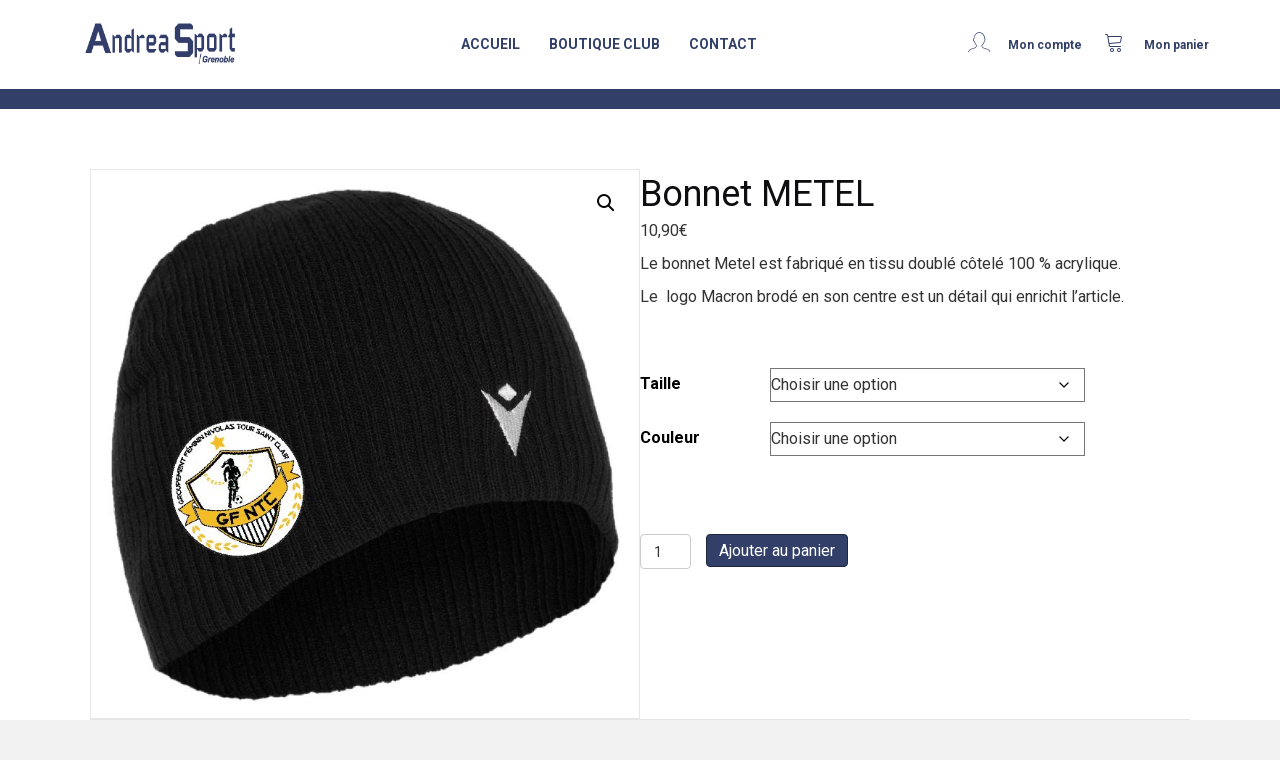

--- FILE ---
content_type: text/html; charset=UTF-8
request_url: https://andreasport-macron.fr/produit/bonnet-metel-5/
body_size: 19235
content:
<!DOCTYPE html>
<html lang="fr-FR">
<head>
<meta charset="UTF-8" />
<meta name='viewport' content='width=device-width, initial-scale=1.0' />
<meta http-equiv='X-UA-Compatible' content='IE=edge' />
<link rel="profile" href="https://gmpg.org/xfn/11" />
<title>Bonnet METEL | ANDRÉA SPORT | Partenaire officiel Macron</title>
<meta name='robots' content='max-image-preview:large' />
	<style>img:is([sizes="auto" i], [sizes^="auto," i]) { contain-intrinsic-size: 3000px 1500px }</style>
	<link rel='dns-prefetch' href='//fonts.googleapis.com' />
<link href='https://fonts.gstatic.com' crossorigin rel='preconnect' />
<link rel="alternate" type="application/rss+xml" title="ANDRÉA SPORT | Partenaire officiel Macron &raquo; Flux" href="https://andreasport-macron.fr/feed/" />
<link rel="alternate" type="application/rss+xml" title="ANDRÉA SPORT | Partenaire officiel Macron &raquo; Flux des commentaires" href="https://andreasport-macron.fr/comments/feed/" />
<link rel="preload" href="https://andreasport-macron.fr/wp-content/plugins/bb-plugin/fonts/fontawesome/5.15.4/webfonts/fa-solid-900.woff2" as="font" type="font/woff2" crossorigin="anonymous">
<script>
window._wpemojiSettings = {"baseUrl":"https:\/\/s.w.org\/images\/core\/emoji\/16.0.1\/72x72\/","ext":".png","svgUrl":"https:\/\/s.w.org\/images\/core\/emoji\/16.0.1\/svg\/","svgExt":".svg","source":{"concatemoji":"https:\/\/andreasport-macron.fr\/wp-includes\/js\/wp-emoji-release.min.js?ver=6.8.3"}};
/*! This file is auto-generated */
!function(s,n){var o,i,e;function c(e){try{var t={supportTests:e,timestamp:(new Date).valueOf()};sessionStorage.setItem(o,JSON.stringify(t))}catch(e){}}function p(e,t,n){e.clearRect(0,0,e.canvas.width,e.canvas.height),e.fillText(t,0,0);var t=new Uint32Array(e.getImageData(0,0,e.canvas.width,e.canvas.height).data),a=(e.clearRect(0,0,e.canvas.width,e.canvas.height),e.fillText(n,0,0),new Uint32Array(e.getImageData(0,0,e.canvas.width,e.canvas.height).data));return t.every(function(e,t){return e===a[t]})}function u(e,t){e.clearRect(0,0,e.canvas.width,e.canvas.height),e.fillText(t,0,0);for(var n=e.getImageData(16,16,1,1),a=0;a<n.data.length;a++)if(0!==n.data[a])return!1;return!0}function f(e,t,n,a){switch(t){case"flag":return n(e,"\ud83c\udff3\ufe0f\u200d\u26a7\ufe0f","\ud83c\udff3\ufe0f\u200b\u26a7\ufe0f")?!1:!n(e,"\ud83c\udde8\ud83c\uddf6","\ud83c\udde8\u200b\ud83c\uddf6")&&!n(e,"\ud83c\udff4\udb40\udc67\udb40\udc62\udb40\udc65\udb40\udc6e\udb40\udc67\udb40\udc7f","\ud83c\udff4\u200b\udb40\udc67\u200b\udb40\udc62\u200b\udb40\udc65\u200b\udb40\udc6e\u200b\udb40\udc67\u200b\udb40\udc7f");case"emoji":return!a(e,"\ud83e\udedf")}return!1}function g(e,t,n,a){var r="undefined"!=typeof WorkerGlobalScope&&self instanceof WorkerGlobalScope?new OffscreenCanvas(300,150):s.createElement("canvas"),o=r.getContext("2d",{willReadFrequently:!0}),i=(o.textBaseline="top",o.font="600 32px Arial",{});return e.forEach(function(e){i[e]=t(o,e,n,a)}),i}function t(e){var t=s.createElement("script");t.src=e,t.defer=!0,s.head.appendChild(t)}"undefined"!=typeof Promise&&(o="wpEmojiSettingsSupports",i=["flag","emoji"],n.supports={everything:!0,everythingExceptFlag:!0},e=new Promise(function(e){s.addEventListener("DOMContentLoaded",e,{once:!0})}),new Promise(function(t){var n=function(){try{var e=JSON.parse(sessionStorage.getItem(o));if("object"==typeof e&&"number"==typeof e.timestamp&&(new Date).valueOf()<e.timestamp+604800&&"object"==typeof e.supportTests)return e.supportTests}catch(e){}return null}();if(!n){if("undefined"!=typeof Worker&&"undefined"!=typeof OffscreenCanvas&&"undefined"!=typeof URL&&URL.createObjectURL&&"undefined"!=typeof Blob)try{var e="postMessage("+g.toString()+"("+[JSON.stringify(i),f.toString(),p.toString(),u.toString()].join(",")+"));",a=new Blob([e],{type:"text/javascript"}),r=new Worker(URL.createObjectURL(a),{name:"wpTestEmojiSupports"});return void(r.onmessage=function(e){c(n=e.data),r.terminate(),t(n)})}catch(e){}c(n=g(i,f,p,u))}t(n)}).then(function(e){for(var t in e)n.supports[t]=e[t],n.supports.everything=n.supports.everything&&n.supports[t],"flag"!==t&&(n.supports.everythingExceptFlag=n.supports.everythingExceptFlag&&n.supports[t]);n.supports.everythingExceptFlag=n.supports.everythingExceptFlag&&!n.supports.flag,n.DOMReady=!1,n.readyCallback=function(){n.DOMReady=!0}}).then(function(){return e}).then(function(){var e;n.supports.everything||(n.readyCallback(),(e=n.source||{}).concatemoji?t(e.concatemoji):e.wpemoji&&e.twemoji&&(t(e.twemoji),t(e.wpemoji)))}))}((window,document),window._wpemojiSettings);
</script>
<style id='wp-emoji-styles-inline-css'>

	img.wp-smiley, img.emoji {
		display: inline !important;
		border: none !important;
		box-shadow: none !important;
		height: 1em !important;
		width: 1em !important;
		margin: 0 0.07em !important;
		vertical-align: -0.1em !important;
		background: none !important;
		padding: 0 !important;
	}
</style>
<link rel='stylesheet' id='wp-block-library-css' href='https://andreasport-macron.fr/wp-includes/css/dist/block-library/style.min.css?ver=6.8.3' media='all' />
<style id='wp-block-library-theme-inline-css'>
.wp-block-audio :where(figcaption){color:#555;font-size:13px;text-align:center}.is-dark-theme .wp-block-audio :where(figcaption){color:#ffffffa6}.wp-block-audio{margin:0 0 1em}.wp-block-code{border:1px solid #ccc;border-radius:4px;font-family:Menlo,Consolas,monaco,monospace;padding:.8em 1em}.wp-block-embed :where(figcaption){color:#555;font-size:13px;text-align:center}.is-dark-theme .wp-block-embed :where(figcaption){color:#ffffffa6}.wp-block-embed{margin:0 0 1em}.blocks-gallery-caption{color:#555;font-size:13px;text-align:center}.is-dark-theme .blocks-gallery-caption{color:#ffffffa6}:root :where(.wp-block-image figcaption){color:#555;font-size:13px;text-align:center}.is-dark-theme :root :where(.wp-block-image figcaption){color:#ffffffa6}.wp-block-image{margin:0 0 1em}.wp-block-pullquote{border-bottom:4px solid;border-top:4px solid;color:currentColor;margin-bottom:1.75em}.wp-block-pullquote cite,.wp-block-pullquote footer,.wp-block-pullquote__citation{color:currentColor;font-size:.8125em;font-style:normal;text-transform:uppercase}.wp-block-quote{border-left:.25em solid;margin:0 0 1.75em;padding-left:1em}.wp-block-quote cite,.wp-block-quote footer{color:currentColor;font-size:.8125em;font-style:normal;position:relative}.wp-block-quote:where(.has-text-align-right){border-left:none;border-right:.25em solid;padding-left:0;padding-right:1em}.wp-block-quote:where(.has-text-align-center){border:none;padding-left:0}.wp-block-quote.is-large,.wp-block-quote.is-style-large,.wp-block-quote:where(.is-style-plain){border:none}.wp-block-search .wp-block-search__label{font-weight:700}.wp-block-search__button{border:1px solid #ccc;padding:.375em .625em}:where(.wp-block-group.has-background){padding:1.25em 2.375em}.wp-block-separator.has-css-opacity{opacity:.4}.wp-block-separator{border:none;border-bottom:2px solid;margin-left:auto;margin-right:auto}.wp-block-separator.has-alpha-channel-opacity{opacity:1}.wp-block-separator:not(.is-style-wide):not(.is-style-dots){width:100px}.wp-block-separator.has-background:not(.is-style-dots){border-bottom:none;height:1px}.wp-block-separator.has-background:not(.is-style-wide):not(.is-style-dots){height:2px}.wp-block-table{margin:0 0 1em}.wp-block-table td,.wp-block-table th{word-break:normal}.wp-block-table :where(figcaption){color:#555;font-size:13px;text-align:center}.is-dark-theme .wp-block-table :where(figcaption){color:#ffffffa6}.wp-block-video :where(figcaption){color:#555;font-size:13px;text-align:center}.is-dark-theme .wp-block-video :where(figcaption){color:#ffffffa6}.wp-block-video{margin:0 0 1em}:root :where(.wp-block-template-part.has-background){margin-bottom:0;margin-top:0;padding:1.25em 2.375em}
</style>
<style id='classic-theme-styles-inline-css'>
/*! This file is auto-generated */
.wp-block-button__link{color:#fff;background-color:#32373c;border-radius:9999px;box-shadow:none;text-decoration:none;padding:calc(.667em + 2px) calc(1.333em + 2px);font-size:1.125em}.wp-block-file__button{background:#32373c;color:#fff;text-decoration:none}
</style>
<style id='global-styles-inline-css'>
:root{--wp--preset--aspect-ratio--square: 1;--wp--preset--aspect-ratio--4-3: 4/3;--wp--preset--aspect-ratio--3-4: 3/4;--wp--preset--aspect-ratio--3-2: 3/2;--wp--preset--aspect-ratio--2-3: 2/3;--wp--preset--aspect-ratio--16-9: 16/9;--wp--preset--aspect-ratio--9-16: 9/16;--wp--preset--color--black: #000000;--wp--preset--color--cyan-bluish-gray: #abb8c3;--wp--preset--color--white: #ffffff;--wp--preset--color--pale-pink: #f78da7;--wp--preset--color--vivid-red: #cf2e2e;--wp--preset--color--luminous-vivid-orange: #ff6900;--wp--preset--color--luminous-vivid-amber: #fcb900;--wp--preset--color--light-green-cyan: #7bdcb5;--wp--preset--color--vivid-green-cyan: #00d084;--wp--preset--color--pale-cyan-blue: #8ed1fc;--wp--preset--color--vivid-cyan-blue: #0693e3;--wp--preset--color--vivid-purple: #9b51e0;--wp--preset--color--fl-heading-text: #0e0e11;--wp--preset--color--fl-body-bg: #f2f2f2;--wp--preset--color--fl-body-text: #333333;--wp--preset--color--fl-accent: #323f69;--wp--preset--color--fl-accent-hover: #719af2;--wp--preset--color--fl-topbar-bg: #ffffff;--wp--preset--color--fl-topbar-text: #757575;--wp--preset--color--fl-topbar-link: #2b7bb9;--wp--preset--color--fl-topbar-hover: #2b7bb9;--wp--preset--color--fl-header-bg: #ffffff;--wp--preset--color--fl-header-text: #757575;--wp--preset--color--fl-header-link: #757575;--wp--preset--color--fl-header-hover: #2b7bb9;--wp--preset--color--fl-nav-bg: #ffffff;--wp--preset--color--fl-nav-link: #757575;--wp--preset--color--fl-nav-hover: #2b7bb9;--wp--preset--color--fl-content-bg: #ffffff;--wp--preset--color--fl-footer-widgets-bg: #ffffff;--wp--preset--color--fl-footer-widgets-text: #757575;--wp--preset--color--fl-footer-widgets-link: #2b7bb9;--wp--preset--color--fl-footer-widgets-hover: #2b7bb9;--wp--preset--color--fl-footer-bg: #ffffff;--wp--preset--color--fl-footer-text: #757575;--wp--preset--color--fl-footer-link: #2b7bb9;--wp--preset--color--fl-footer-hover: #2b7bb9;--wp--preset--gradient--vivid-cyan-blue-to-vivid-purple: linear-gradient(135deg,rgba(6,147,227,1) 0%,rgb(155,81,224) 100%);--wp--preset--gradient--light-green-cyan-to-vivid-green-cyan: linear-gradient(135deg,rgb(122,220,180) 0%,rgb(0,208,130) 100%);--wp--preset--gradient--luminous-vivid-amber-to-luminous-vivid-orange: linear-gradient(135deg,rgba(252,185,0,1) 0%,rgba(255,105,0,1) 100%);--wp--preset--gradient--luminous-vivid-orange-to-vivid-red: linear-gradient(135deg,rgba(255,105,0,1) 0%,rgb(207,46,46) 100%);--wp--preset--gradient--very-light-gray-to-cyan-bluish-gray: linear-gradient(135deg,rgb(238,238,238) 0%,rgb(169,184,195) 100%);--wp--preset--gradient--cool-to-warm-spectrum: linear-gradient(135deg,rgb(74,234,220) 0%,rgb(151,120,209) 20%,rgb(207,42,186) 40%,rgb(238,44,130) 60%,rgb(251,105,98) 80%,rgb(254,248,76) 100%);--wp--preset--gradient--blush-light-purple: linear-gradient(135deg,rgb(255,206,236) 0%,rgb(152,150,240) 100%);--wp--preset--gradient--blush-bordeaux: linear-gradient(135deg,rgb(254,205,165) 0%,rgb(254,45,45) 50%,rgb(107,0,62) 100%);--wp--preset--gradient--luminous-dusk: linear-gradient(135deg,rgb(255,203,112) 0%,rgb(199,81,192) 50%,rgb(65,88,208) 100%);--wp--preset--gradient--pale-ocean: linear-gradient(135deg,rgb(255,245,203) 0%,rgb(182,227,212) 50%,rgb(51,167,181) 100%);--wp--preset--gradient--electric-grass: linear-gradient(135deg,rgb(202,248,128) 0%,rgb(113,206,126) 100%);--wp--preset--gradient--midnight: linear-gradient(135deg,rgb(2,3,129) 0%,rgb(40,116,252) 100%);--wp--preset--font-size--small: 13px;--wp--preset--font-size--medium: 20px;--wp--preset--font-size--large: 36px;--wp--preset--font-size--x-large: 42px;--wp--preset--spacing--20: 0.44rem;--wp--preset--spacing--30: 0.67rem;--wp--preset--spacing--40: 1rem;--wp--preset--spacing--50: 1.5rem;--wp--preset--spacing--60: 2.25rem;--wp--preset--spacing--70: 3.38rem;--wp--preset--spacing--80: 5.06rem;--wp--preset--shadow--natural: 6px 6px 9px rgba(0, 0, 0, 0.2);--wp--preset--shadow--deep: 12px 12px 50px rgba(0, 0, 0, 0.4);--wp--preset--shadow--sharp: 6px 6px 0px rgba(0, 0, 0, 0.2);--wp--preset--shadow--outlined: 6px 6px 0px -3px rgba(255, 255, 255, 1), 6px 6px rgba(0, 0, 0, 1);--wp--preset--shadow--crisp: 6px 6px 0px rgba(0, 0, 0, 1);}:where(.is-layout-flex){gap: 0.5em;}:where(.is-layout-grid){gap: 0.5em;}body .is-layout-flex{display: flex;}.is-layout-flex{flex-wrap: wrap;align-items: center;}.is-layout-flex > :is(*, div){margin: 0;}body .is-layout-grid{display: grid;}.is-layout-grid > :is(*, div){margin: 0;}:where(.wp-block-columns.is-layout-flex){gap: 2em;}:where(.wp-block-columns.is-layout-grid){gap: 2em;}:where(.wp-block-post-template.is-layout-flex){gap: 1.25em;}:where(.wp-block-post-template.is-layout-grid){gap: 1.25em;}.has-black-color{color: var(--wp--preset--color--black) !important;}.has-cyan-bluish-gray-color{color: var(--wp--preset--color--cyan-bluish-gray) !important;}.has-white-color{color: var(--wp--preset--color--white) !important;}.has-pale-pink-color{color: var(--wp--preset--color--pale-pink) !important;}.has-vivid-red-color{color: var(--wp--preset--color--vivid-red) !important;}.has-luminous-vivid-orange-color{color: var(--wp--preset--color--luminous-vivid-orange) !important;}.has-luminous-vivid-amber-color{color: var(--wp--preset--color--luminous-vivid-amber) !important;}.has-light-green-cyan-color{color: var(--wp--preset--color--light-green-cyan) !important;}.has-vivid-green-cyan-color{color: var(--wp--preset--color--vivid-green-cyan) !important;}.has-pale-cyan-blue-color{color: var(--wp--preset--color--pale-cyan-blue) !important;}.has-vivid-cyan-blue-color{color: var(--wp--preset--color--vivid-cyan-blue) !important;}.has-vivid-purple-color{color: var(--wp--preset--color--vivid-purple) !important;}.has-black-background-color{background-color: var(--wp--preset--color--black) !important;}.has-cyan-bluish-gray-background-color{background-color: var(--wp--preset--color--cyan-bluish-gray) !important;}.has-white-background-color{background-color: var(--wp--preset--color--white) !important;}.has-pale-pink-background-color{background-color: var(--wp--preset--color--pale-pink) !important;}.has-vivid-red-background-color{background-color: var(--wp--preset--color--vivid-red) !important;}.has-luminous-vivid-orange-background-color{background-color: var(--wp--preset--color--luminous-vivid-orange) !important;}.has-luminous-vivid-amber-background-color{background-color: var(--wp--preset--color--luminous-vivid-amber) !important;}.has-light-green-cyan-background-color{background-color: var(--wp--preset--color--light-green-cyan) !important;}.has-vivid-green-cyan-background-color{background-color: var(--wp--preset--color--vivid-green-cyan) !important;}.has-pale-cyan-blue-background-color{background-color: var(--wp--preset--color--pale-cyan-blue) !important;}.has-vivid-cyan-blue-background-color{background-color: var(--wp--preset--color--vivid-cyan-blue) !important;}.has-vivid-purple-background-color{background-color: var(--wp--preset--color--vivid-purple) !important;}.has-black-border-color{border-color: var(--wp--preset--color--black) !important;}.has-cyan-bluish-gray-border-color{border-color: var(--wp--preset--color--cyan-bluish-gray) !important;}.has-white-border-color{border-color: var(--wp--preset--color--white) !important;}.has-pale-pink-border-color{border-color: var(--wp--preset--color--pale-pink) !important;}.has-vivid-red-border-color{border-color: var(--wp--preset--color--vivid-red) !important;}.has-luminous-vivid-orange-border-color{border-color: var(--wp--preset--color--luminous-vivid-orange) !important;}.has-luminous-vivid-amber-border-color{border-color: var(--wp--preset--color--luminous-vivid-amber) !important;}.has-light-green-cyan-border-color{border-color: var(--wp--preset--color--light-green-cyan) !important;}.has-vivid-green-cyan-border-color{border-color: var(--wp--preset--color--vivid-green-cyan) !important;}.has-pale-cyan-blue-border-color{border-color: var(--wp--preset--color--pale-cyan-blue) !important;}.has-vivid-cyan-blue-border-color{border-color: var(--wp--preset--color--vivid-cyan-blue) !important;}.has-vivid-purple-border-color{border-color: var(--wp--preset--color--vivid-purple) !important;}.has-vivid-cyan-blue-to-vivid-purple-gradient-background{background: var(--wp--preset--gradient--vivid-cyan-blue-to-vivid-purple) !important;}.has-light-green-cyan-to-vivid-green-cyan-gradient-background{background: var(--wp--preset--gradient--light-green-cyan-to-vivid-green-cyan) !important;}.has-luminous-vivid-amber-to-luminous-vivid-orange-gradient-background{background: var(--wp--preset--gradient--luminous-vivid-amber-to-luminous-vivid-orange) !important;}.has-luminous-vivid-orange-to-vivid-red-gradient-background{background: var(--wp--preset--gradient--luminous-vivid-orange-to-vivid-red) !important;}.has-very-light-gray-to-cyan-bluish-gray-gradient-background{background: var(--wp--preset--gradient--very-light-gray-to-cyan-bluish-gray) !important;}.has-cool-to-warm-spectrum-gradient-background{background: var(--wp--preset--gradient--cool-to-warm-spectrum) !important;}.has-blush-light-purple-gradient-background{background: var(--wp--preset--gradient--blush-light-purple) !important;}.has-blush-bordeaux-gradient-background{background: var(--wp--preset--gradient--blush-bordeaux) !important;}.has-luminous-dusk-gradient-background{background: var(--wp--preset--gradient--luminous-dusk) !important;}.has-pale-ocean-gradient-background{background: var(--wp--preset--gradient--pale-ocean) !important;}.has-electric-grass-gradient-background{background: var(--wp--preset--gradient--electric-grass) !important;}.has-midnight-gradient-background{background: var(--wp--preset--gradient--midnight) !important;}.has-small-font-size{font-size: var(--wp--preset--font-size--small) !important;}.has-medium-font-size{font-size: var(--wp--preset--font-size--medium) !important;}.has-large-font-size{font-size: var(--wp--preset--font-size--large) !important;}.has-x-large-font-size{font-size: var(--wp--preset--font-size--x-large) !important;}
:where(.wp-block-post-template.is-layout-flex){gap: 1.25em;}:where(.wp-block-post-template.is-layout-grid){gap: 1.25em;}
:where(.wp-block-columns.is-layout-flex){gap: 2em;}:where(.wp-block-columns.is-layout-grid){gap: 2em;}
:root :where(.wp-block-pullquote){font-size: 1.5em;line-height: 1.6;}
</style>
<link rel='stylesheet' id='chronopost-css' href='https://andreasport-macron.fr/wp-content/plugins/chronopost/public/css/chronopost-public.css?ver=3.0.3' media='all' />
<link rel='stylesheet' id='chronopost-leaflet-css' href='https://andreasport-macron.fr/wp-content/plugins/chronopost/public/css/leaflet/leaflet.css?ver=3.0.3' media='all' />
<link rel='stylesheet' id='chronopost-fancybox-css' href='https://andreasport-macron.fr/wp-content/plugins/chronopost/public/vendor/fancybox/jquery.fancybox.min.css?ver=6.8.3' media='all' />
<link rel='stylesheet' id='photoswipe-css' href='https://andreasport-macron.fr/wp-content/plugins/woocommerce/assets/css/photoswipe/photoswipe.min.css?ver=10.0.5' media='all' />
<link rel='stylesheet' id='photoswipe-default-skin-css' href='https://andreasport-macron.fr/wp-content/plugins/woocommerce/assets/css/photoswipe/default-skin/default-skin.min.css?ver=10.0.5' media='all' />
<link rel='stylesheet' id='woocommerce-layout-css' href='https://andreasport-macron.fr/wp-content/plugins/woocommerce/assets/css/woocommerce-layout.css?ver=10.0.5' media='all' />
<link rel='stylesheet' id='woocommerce-smallscreen-css' href='https://andreasport-macron.fr/wp-content/plugins/woocommerce/assets/css/woocommerce-smallscreen.css?ver=10.0.5' media='only screen and (max-width: 767px)' />
<link rel='stylesheet' id='woocommerce-general-css' href='https://andreasport-macron.fr/wp-content/plugins/woocommerce/assets/css/woocommerce.css?ver=10.0.5' media='all' />
<style id='woocommerce-inline-inline-css'>
.woocommerce form .form-row .required { visibility: visible; }
</style>
<link rel='stylesheet' id='woopack-frontend-css' href='https://andreasport-macron.fr/wp-content/plugins/woopack/assets/css/frontend.css?ver=1.5.7.1' media='all' />
<link rel='stylesheet' id='wcpv-frontend-styles-css' href='https://andreasport-macron.fr/wp-content/plugins/woocommerce-product-vendors/build/frontend/wcpv-frontend-scripts.css?ver=1ac58799f76daba03d67' media='all' />
<link rel='stylesheet' id='cmplz-general-css' href='https://andreasport-macron.fr/wp-content/plugins/complianz-gdpr-premium/assets/css/cookieblocker.min.css?ver=1744616726' media='all' />
<link rel='stylesheet' id='font-awesome-5-css' href='https://andreasport-macron.fr/wp-content/plugins/bb-plugin/fonts/fontawesome/5.15.4/css/all.min.css?ver=2.9.1.1' media='all' />
<link rel='stylesheet' id='font-awesome-css' href='https://andreasport-macron.fr/wp-content/plugins/bb-plugin/fonts/fontawesome/5.15.4/css/v4-shims.min.css?ver=2.9.1.1' media='all' />
<link rel='stylesheet' id='ultimate-icons-css' href='https://andreasport-macron.fr/wp-content/uploads/bb-plugin/icons/ultimate-icons/style.css?ver=2.9.1.1' media='all' />
<link rel='stylesheet' id='uabb-animate-css' href='https://andreasport-macron.fr/wp-content/plugins/bb-ultimate-addon/modules/info-list/css/animate.css' media='all' />
<link rel='stylesheet' id='fl-builder-layout-bundle-4a4d314f711dfd9a83612bcffc7d226c-css' href='https://andreasport-macron.fr/wp-content/uploads/bb-plugin/cache/4a4d314f711dfd9a83612bcffc7d226c-layout-bundle.css?ver=2.9.1.1-1.5.0.4' media='all' />
<link rel='stylesheet' id='brands-styles-css' href='https://andreasport-macron.fr/wp-content/plugins/woocommerce/assets/css/brands.css?ver=10.0.5' media='all' />
<link rel='stylesheet' id='axeptio/main-css' href='https://andreasport-macron.fr/wp-content/plugins/axeptio-sdk-integration/dist/css/frontend/main.css' media='all' />
<link rel='stylesheet' id='jquery-magnificpopup-css' href='https://andreasport-macron.fr/wp-content/plugins/bb-plugin/css/jquery.magnificpopup.min.css?ver=2.9.1.1' media='all' />
<link rel='stylesheet' id='bootstrap-css' href='https://andreasport-macron.fr/wp-content/themes/bb-theme/css/bootstrap.min.css?ver=1.7.17.1' media='all' />
<link rel='stylesheet' id='fl-automator-skin-css' href='https://andreasport-macron.fr/wp-content/uploads/bb-theme/skin-67852802a540d.css?ver=1.7.17.1' media='all' />
<link rel='stylesheet' id='fl-child-theme-css' href='https://andreasport-macron.fr/wp-content/themes/bb-theme-child/style.css?ver=6.8.3' media='all' />
<link rel='stylesheet' id='pp-animate-css' href='https://andreasport-macron.fr/wp-content/plugins/bbpowerpack/assets/css/animate.min.css?ver=3.5.1' media='all' />
<link rel='stylesheet' id='fl-builder-google-fonts-8ddf70ec4bfbe7ba0cf719ad85a21384-css' href='//fonts.googleapis.com/css?family=Roboto%3A700%2C300%2C400%2C500&#038;ver=6.8.3' media='all' />
<!--n2css--><!--n2js--><script src="https://andreasport-macron.fr/wp-content/plugins/chronopost/public/js/leaflet.js?ver=2.0" id="chronopost-leaflet-js"></script>
<script src="https://andreasport-macron.fr/wp-includes/js/jquery/jquery.min.js?ver=3.7.1" id="jquery-core-js"></script>
<script src="https://andreasport-macron.fr/wp-includes/js/jquery/jquery-migrate.min.js?ver=3.4.1" id="jquery-migrate-js"></script>
<script src="https://andreasport-macron.fr/wp-content/plugins/woocommerce/assets/js/jquery-blockui/jquery.blockUI.min.js?ver=2.7.0-wc.10.0.5" id="jquery-blockui-js" data-wp-strategy="defer"></script>
<script src="https://andreasport-macron.fr/wp-content/plugins/woocommerce/assets/js/js-cookie/js.cookie.min.js?ver=2.1.4-wc.10.0.5" id="js-cookie-js" data-wp-strategy="defer"></script>
<script id="woocommerce-js-extra">
var woocommerce_params = {"ajax_url":"\/wp-admin\/admin-ajax.php","wc_ajax_url":"\/?wc-ajax=%%endpoint%%","i18n_password_show":"Afficher le mot de passe","i18n_password_hide":"Masquer le mot de passe"};
</script>
<script src="https://andreasport-macron.fr/wp-content/plugins/woocommerce/assets/js/frontend/woocommerce.min.js?ver=10.0.5" id="woocommerce-js" data-wp-strategy="defer"></script>
<script src="https://andreasport-macron.fr/wp-content/plugins/chronopost/public/vendor/fancybox/jquery.fancybox.min.js?ver=3.1.20" id="chronopost-fancybox-js"></script>
<script id="chronomap-js-extra">
var Chronomap = {"ajaxurl":"https:\/\/andreasport-macron.fr\/wp-admin\/admin-ajax.php","chrono_nonce":"c20d57d2d3","no_pickup_relay":"S\u00e9lectionner un point relais","pickup_relay_edit_text":"Modifier","loading_txt":"Veuillez patienter\u2026","day_mon":"Lun","day_tue":"Mar","day_wed":"Mer","day_thu":"Jeu","day_fri":"Ven","day_sat":"Sam","day_sun":"Dim","infos":"Infos","opening_hours":"Horaires","closed":"Ferm\u00e9"};
</script>
<script src="https://andreasport-macron.fr/wp-content/plugins/chronopost/public/js/chronomap.plugin.js?ver=3.0.3" id="chronomap-js"></script>
<script id="chronoprecise-js-extra">
var Chronoprecise = {"ajaxurl":"https:\/\/andreasport-macron.fr\/wp-admin\/admin-ajax.php","chrono_nonce":"c20d57d2d3","prev_week_txt":"Semaine pr\u00e9c\u00e9dente","next_week_txt":"Semaine suivante","error_cant_reach_server":"Une erreur s'est produite au moment de r\u00e9cup\u00e9rer les horaires. Veuillez r\u00e9essayer plus tard et nous contacter si le probl\u00e8me persiste."};
</script>
<script src="https://andreasport-macron.fr/wp-content/plugins/chronopost/public/js/chronoprecise.plugin.js?ver=3.0.3" id="chronoprecise-js"></script>
<script src="https://andreasport-macron.fr/wp-content/plugins/chronopost/public/js/chronopost-public.js?ver=3.0.3" id="chronopost-js"></script>
<script src="//andreasport-macron.fr/wp-content/plugins/revslider/sr6/assets/js/rbtools.min.js?ver=6.7.15" async id="tp-tools-js"></script>
<script src="//andreasport-macron.fr/wp-content/plugins/revslider/sr6/assets/js/rs6.min.js?ver=6.7.15" async id="revmin-js"></script>
<script id="wc-add-to-cart-js-extra">
var wc_add_to_cart_params = {"ajax_url":"\/wp-admin\/admin-ajax.php","wc_ajax_url":"\/?wc-ajax=%%endpoint%%","i18n_view_cart":"Voir le panier","cart_url":"https:\/\/andreasport-macron.fr\/panier\/","is_cart":"","cart_redirect_after_add":"no"};
</script>
<script src="https://andreasport-macron.fr/wp-content/plugins/woocommerce/assets/js/frontend/add-to-cart.min.js?ver=10.0.5" id="wc-add-to-cart-js" defer data-wp-strategy="defer"></script>
<script src="https://andreasport-macron.fr/wp-content/plugins/woocommerce/assets/js/zoom/jquery.zoom.min.js?ver=1.7.21-wc.10.0.5" id="zoom-js" defer data-wp-strategy="defer"></script>
<script src="https://andreasport-macron.fr/wp-content/plugins/woocommerce/assets/js/flexslider/jquery.flexslider.min.js?ver=2.7.2-wc.10.0.5" id="flexslider-js" defer data-wp-strategy="defer"></script>
<script src="https://andreasport-macron.fr/wp-content/plugins/woocommerce/assets/js/photoswipe/photoswipe.min.js?ver=4.1.1-wc.10.0.5" id="photoswipe-js" defer data-wp-strategy="defer"></script>
<script src="https://andreasport-macron.fr/wp-content/plugins/woocommerce/assets/js/photoswipe/photoswipe-ui-default.min.js?ver=4.1.1-wc.10.0.5" id="photoswipe-ui-default-js" defer data-wp-strategy="defer"></script>
<script id="wc-single-product-js-extra">
var wc_single_product_params = {"i18n_required_rating_text":"Veuillez s\u00e9lectionner une note","i18n_rating_options":["1\u00a0\u00e9toile sur 5","2\u00a0\u00e9toiles sur 5","3\u00a0\u00e9toiles sur 5","4\u00a0\u00e9toiles sur 5","5\u00a0\u00e9toiles sur 5"],"i18n_product_gallery_trigger_text":"Voir la galerie d\u2019images en plein \u00e9cran","review_rating_required":"yes","flexslider":{"rtl":false,"animation":"slide","smoothHeight":true,"directionNav":false,"controlNav":"thumbnails","slideshow":false,"animationSpeed":500,"animationLoop":false,"allowOneSlide":false},"zoom_enabled":"1","zoom_options":[],"photoswipe_enabled":"1","photoswipe_options":{"shareEl":false,"closeOnScroll":false,"history":false,"hideAnimationDuration":0,"showAnimationDuration":0},"flexslider_enabled":"1"};
</script>
<script src="https://andreasport-macron.fr/wp-content/plugins/woocommerce/assets/js/frontend/single-product.min.js?ver=10.0.5" id="wc-single-product-js" defer data-wp-strategy="defer"></script>
<link rel="https://api.w.org/" href="https://andreasport-macron.fr/wp-json/" /><link rel="alternate" title="JSON" type="application/json" href="https://andreasport-macron.fr/wp-json/wp/v2/product/5670" /><link rel="EditURI" type="application/rsd+xml" title="RSD" href="https://andreasport-macron.fr/xmlrpc.php?rsd" />
<meta name="generator" content="WordPress 6.8.3" />
<meta name="generator" content="WooCommerce 10.0.5" />
<link rel='shortlink' href='https://andreasport-macron.fr/?p=5670' />
<link rel="alternate" title="oEmbed (JSON)" type="application/json+oembed" href="https://andreasport-macron.fr/wp-json/oembed/1.0/embed?url=https%3A%2F%2Fandreasport-macron.fr%2Fproduit%2Fbonnet-metel-5%2F" />
<link rel="alternate" title="oEmbed (XML)" type="text/xml+oembed" href="https://andreasport-macron.fr/wp-json/oembed/1.0/embed?url=https%3A%2F%2Fandreasport-macron.fr%2Fproduit%2Fbonnet-metel-5%2F&#038;format=xml" />
		<script>
			var bb_powerpack = {
				version: '2.40.4.1',
				getAjaxUrl: function() { return atob( 'aHR0cHM6Ly9hbmRyZWFzcG9ydC1tYWNyb24uZnIvd3AtYWRtaW4vYWRtaW4tYWpheC5waHA=' ); },
				callback: function() {},
				mapMarkerData: {},
				post_id: '5670',
				search_term: '',
				current_page: 'https://andreasport-macron.fr/produit/bonnet-metel-5/',
				conditionals: {
					is_front_page: false,
					is_home: false,
					is_archive: false,
					is_tax: false,
										is_author: false,
					current_author: false,
					is_search: false,
									}
			};
		</script>
				<script type="text/javascript">
			var woopack_config = {"ajaxurl":"https:\/\/andreasport-macron.fr\/wp-admin\/admin-ajax.php","page":0,"current_page":"https:\/\/andreasport-macron.fr\/produit\/bonnet-metel-5\/","woo_url":"https:\/\/andreasport-macron.fr\/wp-content\/plugins\/woocommerce\/"};
		</script>
			<noscript><style>.woocommerce-product-gallery{ opacity: 1 !important; }</style></noscript>
	<style>.recentcomments a{display:inline !important;padding:0 !important;margin:0 !important;}</style><!-- SEO meta tags powered by SmartCrawl https://wpmudev.com/project/smartcrawl-wordpress-seo/ -->
<link rel="canonical" href="https://andreasport-macron.fr/produit/bonnet-metel-5/" />
<meta name="description" content="Le bonnet Metel est fabriqué en tissu doublé côtelé 100 % acrylique. Le  logo Macron brodé en son centre est un détail qui enrichit l&#039;article." />
<script type="application/ld+json">{"@context":"https:\/\/schema.org","@graph":[{"@type":"Organization","@id":"https:\/\/andreasport-macron.fr\/#schema-publishing-organization","url":"https:\/\/andreasport-macron.fr","name":"ANDR\u00c9A SPORT | Partenaire officiel Macron"},{"@type":"WebSite","@id":"https:\/\/andreasport-macron.fr\/#schema-website","url":"https:\/\/andreasport-macron.fr","name":"ANDR\u00c9A SPORT | Partenaire officiel Macron","encoding":"UTF-8","potentialAction":{"@type":"SearchAction","target":"https:\/\/andreasport-macron.fr\/search\/{search_term_string}\/","query-input":"required name=search_term_string"}},{"@type":"BreadcrumbList","@id":"https:\/\/andreasport-macron.fr\/produit\/bonnet-metel-5?page&product=bonnet-metel-5&post_type=product&name=bonnet-metel-5\/#breadcrumb","itemListElement":[{"@type":"ListItem","position":1,"name":"Home","item":"https:\/\/andreasport-macron.fr"},{"@type":"ListItem","position":2,"name":"Bonnet METEL"}]},{"@type":"Person","@id":"https:\/\/andreasport-macron.fr\/author\/a-giannone\/#schema-author","name":"Anthony GIANNONE"}]}</script>
<!-- /SEO -->
<meta name="generator" content="Powered by Slider Revolution 6.7.15 - responsive, Mobile-Friendly Slider Plugin for WordPress with comfortable drag and drop interface." />
<link rel="icon" href="https://andreasport-macron.fr/wp-content/uploads/2018/08/cropped-Favicon-1-32x32.png" sizes="32x32" />
<link rel="icon" href="https://andreasport-macron.fr/wp-content/uploads/2018/08/cropped-Favicon-1-192x192.png" sizes="192x192" />
<link rel="apple-touch-icon" href="https://andreasport-macron.fr/wp-content/uploads/2018/08/cropped-Favicon-1-180x180.png" />
<meta name="msapplication-TileImage" content="https://andreasport-macron.fr/wp-content/uploads/2018/08/cropped-Favicon-1-270x270.png" />
<script>function setREVStartSize(e){
			//window.requestAnimationFrame(function() {
				window.RSIW = window.RSIW===undefined ? window.innerWidth : window.RSIW;
				window.RSIH = window.RSIH===undefined ? window.innerHeight : window.RSIH;
				try {
					var pw = document.getElementById(e.c).parentNode.offsetWidth,
						newh;
					pw = pw===0 || isNaN(pw) || (e.l=="fullwidth" || e.layout=="fullwidth") ? window.RSIW : pw;
					e.tabw = e.tabw===undefined ? 0 : parseInt(e.tabw);
					e.thumbw = e.thumbw===undefined ? 0 : parseInt(e.thumbw);
					e.tabh = e.tabh===undefined ? 0 : parseInt(e.tabh);
					e.thumbh = e.thumbh===undefined ? 0 : parseInt(e.thumbh);
					e.tabhide = e.tabhide===undefined ? 0 : parseInt(e.tabhide);
					e.thumbhide = e.thumbhide===undefined ? 0 : parseInt(e.thumbhide);
					e.mh = e.mh===undefined || e.mh=="" || e.mh==="auto" ? 0 : parseInt(e.mh,0);
					if(e.layout==="fullscreen" || e.l==="fullscreen")
						newh = Math.max(e.mh,window.RSIH);
					else{
						e.gw = Array.isArray(e.gw) ? e.gw : [e.gw];
						for (var i in e.rl) if (e.gw[i]===undefined || e.gw[i]===0) e.gw[i] = e.gw[i-1];
						e.gh = e.el===undefined || e.el==="" || (Array.isArray(e.el) && e.el.length==0)? e.gh : e.el;
						e.gh = Array.isArray(e.gh) ? e.gh : [e.gh];
						for (var i in e.rl) if (e.gh[i]===undefined || e.gh[i]===0) e.gh[i] = e.gh[i-1];
											
						var nl = new Array(e.rl.length),
							ix = 0,
							sl;
						e.tabw = e.tabhide>=pw ? 0 : e.tabw;
						e.thumbw = e.thumbhide>=pw ? 0 : e.thumbw;
						e.tabh = e.tabhide>=pw ? 0 : e.tabh;
						e.thumbh = e.thumbhide>=pw ? 0 : e.thumbh;
						for (var i in e.rl) nl[i] = e.rl[i]<window.RSIW ? 0 : e.rl[i];
						sl = nl[0];
						for (var i in nl) if (sl>nl[i] && nl[i]>0) { sl = nl[i]; ix=i;}
						var m = pw>(e.gw[ix]+e.tabw+e.thumbw) ? 1 : (pw-(e.tabw+e.thumbw)) / (e.gw[ix]);
						newh =  (e.gh[ix] * m) + (e.tabh + e.thumbh);
					}
					var el = document.getElementById(e.c);
					if (el!==null && el) el.style.height = newh+"px";
					el = document.getElementById(e.c+"_wrapper");
					if (el!==null && el) {
						el.style.height = newh+"px";
						el.style.display = "block";
					}
				} catch(e){
					console.log("Failure at Presize of Slider:" + e)
				}
			//});
		  };</script>
		<style id="wp-custom-css">
			.add_to_cart_button {
	background-color: #323f69 !important;
}

.add_to_cart_button:hover {
	background-color: #719af2 !important;
}

#captcha-1 {
	visibility: hidden;
	height: 0;
	margin:0 !important;
}
.post-password-form {
	margin: 30% 0;
	text-align: center;
}

.post-password-form label {
	width: 100%;
	max-width: 550px;
}

.password-protected .fl-page-content {
	background-color: #212121 !important;
	color: white;
}


.woocommerce-shipping-fields {
	display: none;
}

.fl-post-header {
	display: none;
}

.fl-node-5be58e03d8a4b {
	display: none;
}

.woocommerce-shipping-destination .woocommerce-shipping-totals, .woocommerce-column--shipping-address {
	display: none;
}

.uabb-category__title-wrap .uabb-count,
.woocommerce-page .woocommerce-ordering {
	display: none !important;
}		</style>
		<!-- Google Tag Manager -->
<script>(function(w,d,s,l,i){w[l]=w[l]||[];w[l].push({'gtm.start':
new Date().getTime(),event:'gtm.js'});var f=d.getElementsByTagName(s)[0],
j=d.createElement(s),dl=l!='dataLayer'?'&l='+l:'';j.async=true;j.src=
'https://www.googletagmanager.com/gtm.js?id='+i+dl;f.parentNode.insertBefore(j,f);
})(window,document,'script','dataLayer','GTM-PZH3R47');</script>
<!-- End Google Tag Manager -->
</head>
<body class="wp-singular product-template-default single single-product postid-5670 wp-theme-bb-theme wp-child-theme-bb-theme-child theme-bb-theme fl-builder-2-9-1-1 fl-themer-1-5-0-4 fl-theme-1-7-17-1 fl-no-js woocommerce woocommerce-page woocommerce-no-js tm-responsive fl-theme-builder-footer fl-theme-builder-footer-footer fl-theme-builder-singular fl-theme-builder-singular-page-produit fl-theme-builder-header fl-theme-builder-header-headerlogoagauche fl-framework-bootstrap fl-preset-default fl-full-width fl-search-active woo-4 woo-products-per-page-16" itemscope="itemscope" itemtype="https://schema.org/WebPage">
<!-- Google Tag Manager (noscript) -->
<noscript><iframe src="https://www.googletagmanager.com/ns.html?id=GTM-PZH3R47"
height="0" width="0" style="display:none;visibility:hidden"></iframe></noscript>
<!-- End Google Tag Manager (noscript) --><a aria-label="Aller au contenu" class="fl-screen-reader-text" href="#fl-main-content">Aller au contenu</a><div class="fl-page">
	<header class="fl-builder-content fl-builder-content-5976 fl-builder-global-templates-locked" data-post-id="5976" data-type="header" data-sticky="0" data-sticky-on="" data-sticky-breakpoint="medium" data-shrink="0" data-overlay="0" data-overlay-bg="transparent" data-shrink-image-height="50px" role="banner" itemscope="itemscope" itemtype="http://schema.org/WPHeader"><div class="fl-row fl-row-full-width fl-row-bg-color fl-node-5af00dfb167eb fl-row-default-height fl-row-align-center fl-visible-desktop fl-visible-large fl-visible-medium" data-node="5af00dfb167eb">
	<div class="fl-row-content-wrap">
		<div class="uabb-row-separator uabb-top-row-separator" >
</div>
						<div class="fl-row-content fl-row-fixed-width fl-node-content">
		
<div class="fl-col-group fl-node-5b7d844de5649 fl-col-group-equal-height fl-col-group-align-center fl-col-group-custom-width" data-node="5b7d844de5649">
			<div class="fl-col fl-node-5b7d84f867cf6 fl-col-bg-color fl-col-small fl-visible-desktop fl-visible-large fl-visible-medium" data-node="5b7d84f867cf6">
	<div class="fl-col-content fl-node-content"><div class="fl-module fl-module-info-box fl-node-5af00ecf2141a" data-node="5af00ecf2141a">
	<div class="fl-module-content fl-node-content">
		<div class="uabb-module-content uabb-infobox infobox-center infobox-has-photo infobox-photo-above-title ">
	<div class="uabb-infobox-left-right-wrap">
	<a href="https://andreasport-macron.fr/" target="_self" class="uabb-infobox-module-link" aria-label="Aller à http://andreasport-macron.fr/"></a><div class="uabb-infobox-content">
			<div class="uabb-module-content uabb-imgicon-wrap">		
					<div class="uabb-image
		 uabb-image-crop-simple		" itemscope itemtype="https://schema.org/ImageObject">
			<div class="uabb-image-content">
				<img loading="lazy" decoding="async" width="500" height="138" class="uabb-photo-img wp-image-1945 size-full" src="https://andreasport-macron.fr/wp-content/uploads/2018/08/logoBleuEnteteMail.png" alt="logoBleuEnteteMail" title="logoBleuEnteteMail" itemprop="image" srcset="https://andreasport-macron.fr/wp-content/uploads/2018/08/logoBleuEnteteMail.png 500w, https://andreasport-macron.fr/wp-content/uploads/2018/08/logoBleuEnteteMail-300x83.png 300w" sizes="auto, (max-width: 500px) 100vw, 500px" />
			</div>
		</div>

		</div><div class='uabb-infobox-title-wrap'></div>		</div>	</div>
</div>
	</div>
</div>
</div>
</div>
			<div class="fl-col fl-node-5e315961c65d1 fl-col-bg-color fl-visible-desktop fl-visible-large fl-visible-medium" data-node="5e315961c65d1">
	<div class="fl-col-content fl-node-content"><div class="fl-module fl-module-menu fl-node-5af00dfb168f5 fl-visible-desktop fl-visible-large fl-visible-medium" data-node="5af00dfb168f5">
	<div class="fl-module-content fl-node-content">
		<div class="fl-menu fl-menu-responsive-toggle-mobile">
	<button class="fl-menu-mobile-toggle hamburger" aria-label="Menu"><span class="fl-menu-icon svg-container"><svg version="1.1" class="hamburger-menu" xmlns="http://www.w3.org/2000/svg" xmlns:xlink="http://www.w3.org/1999/xlink" viewBox="0 0 512 512">
<rect class="fl-hamburger-menu-top" width="512" height="102"/>
<rect class="fl-hamburger-menu-middle" y="205" width="512" height="102"/>
<rect class="fl-hamburger-menu-bottom" y="410" width="512" height="102"/>
</svg>
</span></button>	<div class="fl-clear"></div>
	<nav aria-label="Menu" itemscope="itemscope" itemtype="https://schema.org/SiteNavigationElement"><ul id="menu-menu" class="menu fl-menu-horizontal fl-toggle-arrows"><li id="menu-item-72" class="menu-item menu-item-type-post_type menu-item-object-page menu-item-home"><a href="https://andreasport-macron.fr/">Accueil</a></li><li id="menu-item-83" class="menu-item menu-item-type-post_type menu-item-object-page"><a href="https://andreasport-macron.fr/boutique-club/">Boutique Club</a></li><li id="menu-item-101" class="menu-item menu-item-type-post_type menu-item-object-page"><a href="https://andreasport-macron.fr/contact/">Contact</a></li></ul></nav></div>
	</div>
</div>
</div>
</div>
			<div class="fl-col fl-node-5b7d844de5833 fl-col-bg-color fl-col-small fl-col-small-custom-width" data-node="5b7d844de5833">
	<div class="fl-col-content fl-node-content"><div class="fl-module fl-module-info-box fl-node-5b4f32e1a6557" data-node="5b4f32e1a6557">
	<div class="fl-module-content fl-node-content">
		<div class="uabb-module-content uabb-infobox infobox-left infobox-has-icon infobox-icon-left-title ">
	<div class="uabb-infobox-left-right-wrap">
	<a href="https://andreasport-macron.fr/mon-compte/" target="_self" class="uabb-infobox-module-link" aria-label="Aller à http://andreasport-macron.fr/mon-compte/"></a><div class="uabb-infobox-content">
			<div class="left-title-image"><div class="uabb-module-content uabb-imgicon-wrap">				<span class="uabb-icon-wrap">
			<span class="uabb-icon">
			<i class="ua-icon ua-icon-profile-male" aria-hidden="true"></i>
			</span>
		</span>
	
		</div><div class='uabb-infobox-title-wrap'><p class="uabb-infobox-title">Mon compte</p></div></div>		</div>	</div>
</div>
	</div>
</div>
</div>
</div>
			<div class="fl-col fl-node-5b7d844de5868 fl-col-bg-color fl-col-small fl-col-small-custom-width" data-node="5b7d844de5868">
	<div class="fl-col-content fl-node-content"><div class="fl-module fl-module-info-box fl-node-5b4f33ac753f4" data-node="5b4f33ac753f4">
	<div class="fl-module-content fl-node-content">
		<div class="uabb-module-content uabb-infobox infobox-left infobox-has-icon infobox-icon-left-title ">
	<div class="uabb-infobox-left-right-wrap">
	<a href="https://andreasport-macron.fr/panier/" target="_self" class="uabb-infobox-module-link" aria-label="Aller à http://andreasport-macron.fr/panier/"></a><div class="uabb-infobox-content">
			<div class="left-title-image"><div class="uabb-module-content uabb-imgicon-wrap">				<span class="uabb-icon-wrap">
			<span class="uabb-icon">
			<i class="ua-icon ua-icon-cart" aria-hidden="true"></i>
			</span>
		</span>
	
		</div><div class='uabb-infobox-title-wrap'><p class="uabb-infobox-title">Mon panier</p></div></div>		</div>	</div>
</div>
	</div>
</div>
</div>
</div>
	</div>
		</div>
	</div>
</div>
<div class="fl-row fl-row-full-width fl-row-bg-color fl-node-5b8670eabaa65 fl-row-default-height fl-row-align-center" data-node="5b8670eabaa65">
	<div class="fl-row-content-wrap">
		<div class="uabb-row-separator uabb-top-row-separator" >
</div>
						<div class="fl-row-content fl-row-full-width fl-node-content">
		
<div class="fl-col-group fl-node-5b8670eabc3a7" data-node="5b8670eabc3a7">
			<div class="fl-col fl-node-5b8670eabc479 fl-col-bg-color fl-visible-desktop fl-visible-large fl-visible-medium" data-node="5b8670eabc479">
	<div class="fl-col-content fl-node-content"></div>
</div>
	</div>

<div class="fl-col-group fl-node-5b8fe970b50af fl-col-group-equal-height fl-col-group-align-center fl-col-group-custom-width" data-node="5b8fe970b50af">
			<div class="fl-col fl-node-5b8fe970b51f2 fl-col-bg-color fl-col-small-custom-width fl-visible-mobile" data-node="5b8fe970b51f2">
	<div class="fl-col-content fl-node-content"><div class="fl-module fl-module-info-box fl-node-5b8fe95f896ea" data-node="5b8fe95f896ea">
	<div class="fl-module-content fl-node-content">
		<div class="uabb-module-content uabb-infobox infobox-center infobox-has-photo infobox-photo-above-title ">
	<div class="uabb-infobox-left-right-wrap">
	<a href="https://andreasport-macron.fr/" target="_self" class="uabb-infobox-module-link" aria-label="Aller à http://andreasport-macron.fr/"></a><div class="uabb-infobox-content">
			<div class="uabb-module-content uabb-imgicon-wrap">		
					<div class="uabb-image
		 uabb-image-crop-simple		" itemscope itemtype="https://schema.org/ImageObject">
			<div class="uabb-image-content">
				<img loading="lazy" decoding="async" width="500" height="138" class="uabb-photo-img wp-image-1945 size-full" src="https://andreasport-macron.fr/wp-content/uploads/2018/08/logoBleuEnteteMail.png" alt="logoBleuEnteteMail" title="logoBleuEnteteMail" itemprop="image" srcset="https://andreasport-macron.fr/wp-content/uploads/2018/08/logoBleuEnteteMail.png 500w, https://andreasport-macron.fr/wp-content/uploads/2018/08/logoBleuEnteteMail-300x83.png 300w" sizes="auto, (max-width: 500px) 100vw, 500px" />
			</div>
		</div>

		</div><div class='uabb-infobox-title-wrap'></div>		</div>	</div>
</div>
	</div>
</div>
</div>
</div>
			<div class="fl-col fl-node-5b8fe970b5229 fl-col-bg-color fl-col-small fl-col-small-custom-width fl-visible-mobile" data-node="5b8fe970b5229">
	<div class="fl-col-content fl-node-content"><div class="fl-module fl-module-menu fl-node-5b8fe8df006a9 fl-visible-mobile" data-node="5b8fe8df006a9">
	<div class="fl-module-content fl-node-content">
		<div class="fl-menu fl-menu-responsive-toggle-mobile">
	<button class="fl-menu-mobile-toggle hamburger" aria-label="Menu"><span class="fl-menu-icon svg-container"><svg version="1.1" class="hamburger-menu" xmlns="http://www.w3.org/2000/svg" xmlns:xlink="http://www.w3.org/1999/xlink" viewBox="0 0 512 512">
<rect class="fl-hamburger-menu-top" width="512" height="102"/>
<rect class="fl-hamburger-menu-middle" y="205" width="512" height="102"/>
<rect class="fl-hamburger-menu-bottom" y="410" width="512" height="102"/>
</svg>
</span></button>	<div class="fl-clear"></div>
	<nav aria-label="Menu" itemscope="itemscope" itemtype="https://schema.org/SiteNavigationElement"><ul id="menu-menu-1" class="menu fl-menu-horizontal fl-toggle-arrows"><li id="menu-item-72" class="menu-item menu-item-type-post_type menu-item-object-page menu-item-home"><a href="https://andreasport-macron.fr/">Accueil</a></li><li id="menu-item-83" class="menu-item menu-item-type-post_type menu-item-object-page"><a href="https://andreasport-macron.fr/boutique-club/">Boutique Club</a></li><li id="menu-item-101" class="menu-item menu-item-type-post_type menu-item-object-page"><a href="https://andreasport-macron.fr/contact/">Contact</a></li></ul></nav></div>
	</div>
</div>
</div>
</div>
	</div>
		</div>
	</div>
</div>
</header><div class="uabb-js-breakpoint" style="display: none;"></div>	<div id="fl-main-content" class="fl-page-content" itemprop="mainContentOfPage" role="main">

		<div class="woocommerce-notices-wrapper"></div><div class="fl-builder-content fl-builder-content-1662 fl-builder-global-templates-locked tm-no-options product type-product post-5670 status-publish first instock product_cat-boutique-club has-post-thumbnail taxable shipping-taxable purchasable product-type-variable" data-post-id="1662"><div class="fl-row fl-row-full-width fl-row-bg-color fl-node-5b880ed5c8d37 fl-row-default-height fl-row-align-center" data-node="5b880ed5c8d37">
	<div class="fl-row-content-wrap">
		<div class="uabb-row-separator uabb-top-row-separator" >
</div>
						<div class="fl-row-content fl-row-fixed-width fl-node-content">
		
<div class="fl-col-group fl-node-5b880ed5c6d06" data-node="5b880ed5c6d06">
			<div class="fl-col fl-node-5b880ed5c6d3d fl-col-bg-color" data-node="5b880ed5c6d3d">
	<div class="fl-col-content fl-node-content"><div class="fl-module fl-module-spacer-gap fl-node-5b880ed5c6d72" data-node="5b880ed5c6d72">
	<div class="fl-module-content fl-node-content">
		<div class="uabb-module-content uabb-spacer-gap-preview uabb-spacer-gap">
</div>
	</div>
</div>
</div>
</div>
	</div>
		</div>
	</div>
</div>
<div class="fl-row fl-row-full-width fl-row-bg-none fl-node-5b46132025b4b fl-row-default-height fl-row-align-center" data-node="5b46132025b4b">
	<div class="fl-row-content-wrap">
		<div class="uabb-row-separator uabb-top-row-separator" >
</div>
						<div class="fl-row-content fl-row-fixed-width fl-node-content">
		
<div class="fl-col-group fl-node-5b46132025b82" data-node="5b46132025b82">
			<div class="fl-col fl-node-5b46132025bb7 fl-col-bg-color fl-col-small" data-node="5b46132025bb7">
	<div class="fl-col-content fl-node-content"><div class="fl-module fl-module-fl-woo-product-images fl-node-5b46132025c22" data-node="5b46132025c22">
	<div class="fl-module-content fl-node-content">
		<div class="woocommerce-product-gallery woocommerce-product-gallery--with-images woocommerce-product-gallery--columns-4 images" data-columns="4" style="opacity: 0; transition: opacity .25s ease-in-out;">
	<div class="woocommerce-product-gallery__wrapper">
		<div data-thumb="https://andreasport-macron.fr/wp-content/uploads/2020/01/metel-nivolas-pdf.jpg" data-thumb-alt="Bonnet METEL" data-thumb-srcset=""  data-thumb-sizes="(max-width: 100px) 100vw, 100px" class="woocommerce-product-gallery__image"><a href="https://andreasport-macron.fr/wp-content/uploads/2020/01/metel-nivolas-pdf.jpg"><img width="600" height="600" src="https://andreasport-macron.fr/wp-content/uploads/2020/01/metel-nivolas-pdf.jpg" class="wp-post-image" alt="Bonnet METEL" data-caption="" data-src="https://andreasport-macron.fr/wp-content/uploads/2020/01/metel-nivolas-pdf.jpg" data-large_image="https://andreasport-macron.fr/wp-content/uploads/2020/01/metel-nivolas-pdf.jpg" data-large_image_width="756" data-large_image_height="756" decoding="async" loading="lazy" /></a></div>	</div>
</div>
	</div>
</div>
</div>
</div>
			<div class="fl-col fl-node-5b46132025bec fl-col-bg-color fl-col-small" data-node="5b46132025bec">
	<div class="fl-col-content fl-node-content"><div class="fl-module fl-module-fl-woo-product-title fl-node-5b46132025c57" data-node="5b46132025c57">
	<div class="fl-module-content fl-node-content">
		<h1 class="product_title entry-title">Bonnet METEL</h1>	</div>
</div>
<div class="fl-module fl-module-fl-woo-product-price fl-node-5b46132025cc1" data-node="5b46132025cc1">
	<div class="fl-module-content fl-node-content">
		<p class="price"><span class="woocommerce-Price-amount amount"><bdi>10,90<span class="woocommerce-Price-currencySymbol">&euro;</span></bdi></span></p>
	</div>
</div>
<div class="fl-module fl-module-fl-woo-product-description fl-node-5b46132025cf6" data-node="5b46132025cf6">
	<div class="fl-module-content fl-node-content">
		<p>Le bonnet Metel est fabriqué en tissu doublé côtelé 100 % acrylique.</p>
<p>Le  logo Macron brodé en son centre est un détail qui enrichit l&rsquo;article.</p>
	</div>
</div>
<div class="fl-module fl-module-fl-woo-cart-button fl-node-5b46132025dcb" data-node="5b46132025dcb">
	<div class="fl-module-content fl-node-content">
		
<form class="variations_form cart" action="https://andreasport-macron.fr/produit/bonnet-metel-5/" method="post" enctype='multipart/form-data' data-product_id="5670" data-product_variations="[{&quot;attributes&quot;:{&quot;attribute_pa_taille&quot;:&quot;&quot;,&quot;attribute_pa_couleur&quot;:&quot;&quot;},&quot;availability_html&quot;:&quot;&quot;,&quot;backorders_allowed&quot;:false,&quot;dimensions&quot;:{&quot;length&quot;:&quot;&quot;,&quot;width&quot;:&quot;&quot;,&quot;height&quot;:&quot;&quot;},&quot;dimensions_html&quot;:&quot;ND&quot;,&quot;display_price&quot;:10.9,&quot;display_regular_price&quot;:10.9,&quot;image&quot;:{&quot;title&quot;:&quot;metel nivolas&quot;,&quot;caption&quot;:&quot;&quot;,&quot;url&quot;:&quot;https:\/\/andreasport-macron.fr\/wp-content\/uploads\/2020\/01\/metel-nivolas.pdf&quot;,&quot;alt&quot;:&quot;metel nivolas&quot;,&quot;src&quot;:&quot;https:\/\/andreasport-macron.fr\/wp-content\/uploads\/2020\/01\/metel-nivolas-pdf.jpg&quot;,&quot;srcset&quot;:false,&quot;sizes&quot;:&quot;(max-width: 600px) 100vw, 600px&quot;,&quot;full_src&quot;:&quot;https:\/\/andreasport-macron.fr\/wp-content\/uploads\/2020\/01\/metel-nivolas-pdf.jpg&quot;,&quot;full_src_w&quot;:756,&quot;full_src_h&quot;:756,&quot;gallery_thumbnail_src&quot;:&quot;https:\/\/andreasport-macron.fr\/wp-content\/uploads\/2020\/01\/metel-nivolas-pdf-150x150.jpg&quot;,&quot;gallery_thumbnail_src_w&quot;:100,&quot;gallery_thumbnail_src_h&quot;:100,&quot;thumb_src&quot;:&quot;https:\/\/andreasport-macron.fr\/wp-content\/uploads\/2020\/01\/metel-nivolas-pdf.jpg&quot;,&quot;thumb_src_w&quot;:300,&quot;thumb_src_h&quot;:300,&quot;src_w&quot;:600,&quot;src_h&quot;:600},&quot;image_id&quot;:5672,&quot;is_downloadable&quot;:false,&quot;is_in_stock&quot;:true,&quot;is_purchasable&quot;:true,&quot;is_sold_individually&quot;:&quot;no&quot;,&quot;is_virtual&quot;:false,&quot;max_qty&quot;:&quot;&quot;,&quot;min_qty&quot;:1,&quot;price_html&quot;:&quot;&quot;,&quot;sku&quot;:&quot;&quot;,&quot;variation_description&quot;:&quot;&quot;,&quot;variation_id&quot;:5671,&quot;variation_is_active&quot;:true,&quot;variation_is_visible&quot;:true,&quot;weight&quot;:&quot;&quot;,&quot;weight_html&quot;:&quot;ND&quot;}]">
	
			<table class="variations" cellspacing="0" role="presentation">
			<tbody>
									<tr>
						<th class="label"><label for="pa_taille">Taille</label></th>
						<td class="value">
							<select id="pa_taille" class="" name="attribute_pa_taille" data-attribute_name="attribute_pa_taille" data-show_option_none="yes"><option value="">Choisir une option</option><option value="junior-senior" >junior / senior</option></select>						</td>
					</tr>
									<tr>
						<th class="label"><label for="pa_couleur">Couleur</label></th>
						<td class="value">
							<select id="pa_couleur" class="" name="attribute_pa_couleur" data-attribute_name="attribute_pa_couleur" data-show_option_none="yes"><option value="">Choisir une option</option><option value="noir" >noir</option></select><a class="reset_variations" href="#" aria-label="Effacer les options">Effacer</a>						</td>
					</tr>
							</tbody>
		</table>
		<div class="reset_variations_alert screen-reader-text" role="alert" aria-live="polite" aria-relevant="all"></div>
		
		<div class="single_variation_wrap">
			<div class="woocommerce-variation single_variation" role="alert" aria-relevant="additions"></div><div class="woocommerce-variation-add-to-cart variations_button">
			<script>
		
			var woocommerce_custom_options_params = {
				
				currency_symbol : "&euro;",
				op_show : "Montant total des options",
				ft_show : "Montant final",
				show_op : "1",
				show_ft : "1",
				num_decimals : "2",
				decimal_separator : ",",
				thousand_separator : " "
				
				
			}
			
		</script>
		<script src=https://andreasport-macron.fr/wp-content/plugins/woocommerce-custom-options-lite/assets/js/options.js></script><div id="product-options-total" product-type="variable" product-price="10.9"></div>
	<div class="quantity">
		<label class="screen-reader-text" for="quantity_69746951cf27e">quantité de Bonnet METEL</label>
	<input
		type="number"
				id="quantity_69746951cf27e"
		class="input-text qty text"
		name="quantity"
		value="1"
		aria-label="Quantité de produits"
				min="1"
		max=""
					step="1"
			placeholder=""
			inputmode="numeric"
			autocomplete="off"
			/>
	</div>

	<button type="submit" class="single_add_to_cart_button button alt">Ajouter au panier</button>

	
	<input type="hidden" name="add-to-cart" value="5670" />
	<input type="hidden" name="product_id" value="5670" />
	<input type="hidden" name="variation_id" class="variation_id" value="0" />
</div>
		</div>
	
	</form>

	</div>
</div>
<div class="fl-module fl-module-html fl-node-5be58e03d8a4b" data-node="5be58e03d8a4b">
	<div class="fl-module-content fl-node-content">
		<div class="fl-html">
	
<p class="form-row form-row-wide custom_">
	
		<input type="text" class="input-text custom-options custom_field" data-price="" name="custom-options[]" value=""  />
</p></div>
	</div>
</div>
</div>
</div>
	</div>

<div class="fl-col-group fl-node-5b8803ed7846c" data-node="5b8803ed7846c">
			<div class="fl-col fl-node-5b8803ed78658 fl-col-bg-color" data-node="5b8803ed78658">
	<div class="fl-col-content fl-node-content"><div class="fl-module fl-module-separator fl-node-5b8803e14535b" data-node="5b8803e14535b">
	<div class="fl-module-content fl-node-content">
		<div class="fl-separator"></div>
	</div>
</div>
<div class="fl-module fl-module-pp-advanced-tabs fl-node-5b8804fd2a63d" data-node="5b8804fd2a63d">
	<div class="fl-module-content fl-node-content">
		
<div class="pp-tabs pp-tabs-horizontal pp-tabs-vertical-left pp-tabs-default pp-clearfix">

	<div class="pp-tabs-labels pp-clearfix" role="tablist">
				<div id="pp-tab-5b8804fd2a63d-1" class="pp-tabs-label pp-tab-active pp-tab-icon-left" data-index="0" role="tab" tabindex="-1" aria-selected="true" aria-controls="pp-tab-5b8804fd2a63d-1-content">
			<div class="pp-tab-label-inner">
				<div class="pp-tab-label-flex">
												<span class="pp-tab-icon fa fa-info-circle"></span>
							
				<div class="pp-tab-title">Description</div>

								</div>
							</div>
		</div>
				<div id="pp-tab-5b8804fd2a63d-2" class="pp-tabs-label pp-tab-icon-left" data-index="1" role="tab" tabindex="-1" aria-selected="false" aria-controls="pp-tab-5b8804fd2a63d-2-content">
			<div class="pp-tab-label-inner">
				<div class="pp-tab-label-flex">
												<span class="pp-tab-icon fa fa-truck"></span>
							
				<div class="pp-tab-title">Livraison</div>

								</div>
							</div>
		</div>
				<div id="pp-tab-5b8804fd2a63d-3" class="pp-tabs-label pp-tab-icon-left" data-index="2" role="tab" tabindex="-1" aria-selected="false" aria-controls="pp-tab-5b8804fd2a63d-3-content">
			<div class="pp-tab-label-inner">
				<div class="pp-tab-label-flex">
												<span class="pp-tab-icon fa fa-calendar-check-o"></span>
							
				<div class="pp-tab-title">Délai</div>

								</div>
							</div>
		</div>
				<div id="pp-tab-5b8804fd2a63d-4" class="pp-tabs-label pp-tab-icon-left" data-index="3" role="tab" tabindex="-1" aria-selected="false" aria-controls="pp-tab-5b8804fd2a63d-4-content">
			<div class="pp-tab-label-inner">
				<div class="pp-tab-label-flex">
												<span class="pp-tab-icon fa fa-pencil"></span>
							
				<div class="pp-tab-title">Marquage</div>

								</div>
							</div>
		</div>
				<div id="pp-tab-5b8804fd2a63d-5" class="pp-tabs-label pp-tab-icon-left" data-index="4" role="tab" tabindex="-1" aria-selected="false" aria-controls="pp-tab-5b8804fd2a63d-5-content">
			<div class="pp-tab-label-inner">
				<div class="pp-tab-label-flex">
												<span class="pp-tab-icon fa fa-arrows-alt"></span>
							
				<div class="pp-tab-title">Correspondance des tailles</div>

								</div>
							</div>
		</div>
			</div>

	<div class="pp-tabs-panels pp-clearfix">
				<div class="pp-tabs-panel">
			<div class="pp-tabs-label pp-tabs-panel-label pp-tab-active pp-tab-icon-left" data-index="0">
				<div class="pp-tab-label-inner">
					<div class="pp-tab-label-flex">
																<span class="pp-tab-icon fa fa-info-circle"></span>
															<div class="pp-tab-label-wrap">
							<div class="pp-tab-title">Description</div>
																				</div>
					</div>

											<i class="pp-toggle-icon pp-tab-open fa fa-plus"></i>
					
											<i class="pp-toggle-icon pp-tab-close fa fa-minus"></i>
									</div>
			</div>
			<div id="pp-tab-5b8804fd2a63d-1-content" class="pp-tabs-panel-content pp-clearfix pp-tab-active" data-index="0" role="tabpanel" aria-labelledby="pp-tab-5b8804fd2a63d-1">
				<div itemprop="text"></div>			</div>
		</div>
				<div class="pp-tabs-panel">
			<div class="pp-tabs-label pp-tabs-panel-label pp-tab-icon-left" data-index="1">
				<div class="pp-tab-label-inner">
					<div class="pp-tab-label-flex">
																<span class="pp-tab-icon fa fa-truck"></span>
															<div class="pp-tab-label-wrap">
							<div class="pp-tab-title">Livraison</div>
																				</div>
					</div>

											<i class="pp-toggle-icon pp-tab-open fa fa-plus"></i>
					
											<i class="pp-toggle-icon pp-tab-close fa fa-minus"></i>
									</div>
			</div>
			<div id="pp-tab-5b8804fd2a63d-2-content" class="pp-tabs-panel-content pp-clearfix" data-index="1" role="tabpanel" aria-labelledby="pp-tab-5b8804fd2a63d-2">
				<div itemprop="text"><p><strong>Les méthodes de livraison:</strong></p>
<ol>
<li>Tous les produits peuvent être livrés directement chez vous. Les frais de livraison s'élèvent à 8,50€.</li>
<li>Tous produits peuvent être retirés gratuitement en magasin.</li>
</ol>
</div>			</div>
		</div>
				<div class="pp-tabs-panel">
			<div class="pp-tabs-label pp-tabs-panel-label pp-tab-icon-left" data-index="2">
				<div class="pp-tab-label-inner">
					<div class="pp-tab-label-flex">
																<span class="pp-tab-icon fa fa-calendar-check-o"></span>
															<div class="pp-tab-label-wrap">
							<div class="pp-tab-title">Délai</div>
																				</div>
					</div>

											<i class="pp-toggle-icon pp-tab-open fa fa-plus"></i>
					
											<i class="pp-toggle-icon pp-tab-close fa fa-minus"></i>
									</div>
			</div>
			<div id="pp-tab-5b8804fd2a63d-3-content" class="pp-tabs-panel-content pp-clearfix" data-index="2" role="tabpanel" aria-labelledby="pp-tab-5b8804fd2a63d-3">
				<div itemprop="text"><p><strong>*Pour les commandes livrées dans votre club ou à domicile:<br /></strong><span style="font-family: system-ui, '---apple-system', BlinkMacSystemFont, 'Segoe UI', Roboto, Oxygen, Ubuntu, Cantarell, 'Open Sans', 'Helvetica Neue', sans-serif;">Les commandes effectuées du 1 au 15 du mois sont livrées le 30 de même mois.<br />Les commandes effectuées du 16 au 30/31 du mois sont livrées le 15 du mois suivant.</span></p>
<p><em>*Sous réserve de disponibilité chez notre fournisseur.</em></p>
</div>			</div>
		</div>
				<div class="pp-tabs-panel">
			<div class="pp-tabs-label pp-tabs-panel-label pp-tab-icon-left" data-index="3">
				<div class="pp-tab-label-inner">
					<div class="pp-tab-label-flex">
																<span class="pp-tab-icon fa fa-pencil"></span>
															<div class="pp-tab-label-wrap">
							<div class="pp-tab-title">Marquage</div>
																				</div>
					</div>

											<i class="pp-toggle-icon pp-tab-open fa fa-plus"></i>
					
											<i class="pp-toggle-icon pp-tab-close fa fa-minus"></i>
									</div>
			</div>
			<div id="pp-tab-5b8804fd2a63d-4-content" class="pp-tabs-panel-content pp-clearfix" data-index="3" role="tabpanel" aria-labelledby="pp-tab-5b8804fd2a63d-4">
				<div itemprop="text"><p>Pour les produits issus de la Boutique Club, sur toutes les pièces hautes (veste, maillot, polo...) vous trouverez le logo du club.</p>
<p><span style="color: #ff0000;"><strong>Tout produit transformé ou marqué ne peut être remboursé ou échangé !</strong></span></p>
</div>			</div>
		</div>
				<div class="pp-tabs-panel">
			<div class="pp-tabs-label pp-tabs-panel-label pp-tab-icon-left" data-index="4">
				<div class="pp-tab-label-inner">
					<div class="pp-tab-label-flex">
																<span class="pp-tab-icon fa fa-arrows-alt"></span>
															<div class="pp-tab-label-wrap">
							<div class="pp-tab-title">Correspondance des tailles</div>
																				</div>
					</div>

											<i class="pp-toggle-icon pp-tab-open fa fa-plus"></i>
					
											<i class="pp-toggle-icon pp-tab-close fa fa-minus"></i>
									</div>
			</div>
			<div id="pp-tab-5b8804fd2a63d-5-content" class="pp-tabs-panel-content pp-clearfix" data-index="4" role="tabpanel" aria-labelledby="pp-tab-5b8804fd2a63d-5">
				<link rel='stylesheet' id='wc-blocks-style-css' href='https://andreasport-macron.fr/wp-content/plugins/woocommerce/assets/client/blocks/wc-blocks.css?ver=wc-10.0.5' media='all' />
<style id='themecomplete-styles-footer-inline-css'>
.woocommerce #content table.cart img.epo-option-image, .woocommerce table.cart img.epo-option-image, .woocommerce-page #content table.cart img.epo-option-image, .woocommerce-page table.cart img.epo-option-image, .woocommerce-mini-cart .cpf-img-on-cart .epo-option-image, .woocommerce-checkout-review-order .cpf-img-on-cart .epo-option-image, .woocommerce-order-details .cpf-img-on-cart .epo-option-image, .epo-option-image, .cpf-img-on-order > * {max-width: calc(70% - var(--tcgapcolumn))  !important;max-height: none !important;}
</style>
<link rel='stylesheet' id='fl-builder-layout-2292-css' href='https://andreasport-macron.fr/wp-content/uploads/bb-plugin/cache/2292-layout-partial.css?ver=e49d3df890677b8e5c267d5f6003eae9' media='all' />
<div class="fl-builder-content fl-builder-content-2292 fl-builder-template fl-builder-module-template fl-builder-global-templates-locked product type-product post-5670 status-publish instock product_cat-boutique-club has-post-thumbnail taxable shipping-taxable purchasable product-type-variable" data-post-id="2292"><div class="fl-module fl-module-uabb-photo fl-node-5bb8c1f633f64" data-node="5bb8c1f633f64">
	<div class="fl-module-content fl-node-content">
		<div class="uabb-module-content uabb-photo
uabb-photo-align-center uabb-photo-mob-align-center" itemscope itemtype="https://schema.org/ImageObject">
	<div class="uabb-photo-content ">

				<a href="https://andreasport-macron.fr/wp-content/uploads/2018/07/Correspondance-des-tailles.png" target="_self"  itemprop="url">
				<img loading="lazy" decoding="async" width="3020" height="1260" class="uabb-photo-img wp-image-2290 size-full" src="https://andreasport-macron.fr/wp-content/uploads/2018/07/Correspondance-des-tailles.png" alt="Correspondance des tailles" title="Correspondance des tailles" itemprop="image" srcset="https://andreasport-macron.fr/wp-content/uploads/2018/07/Correspondance-des-tailles.png 3020w, https://andreasport-macron.fr/wp-content/uploads/2018/07/Correspondance-des-tailles-300x125.png.webp 300w, https://andreasport-macron.fr/wp-content/uploads/2018/07/Correspondance-des-tailles-768x320.png.webp 768w, https://andreasport-macron.fr/wp-content/uploads/2018/07/Correspondance-des-tailles-1024x427.png.webp 1024w, https://andreasport-macron.fr/wp-content/uploads/2018/07/Correspondance-des-tailles-600x250.png.webp 600w" sizes="auto, (max-width: 3020px) 100vw, 3020px" />

						</a>
			</div>
	</div>
	</div>
</div>
</div><div class="uabb-js-breakpoint" style="display: none;"></div>			</div>
		</div>
			</div>

</div>
	</div>
</div>
</div>
</div>
	</div>

<div class="fl-col-group fl-node-5b46132025e6a" data-node="5b46132025e6a">
			<div class="fl-col fl-node-5b46132025e9f fl-col-bg-color" data-node="5b46132025e9f">
	<div class="fl-col-content fl-node-content"><div class="fl-module fl-module-fl-woo-product-upsells fl-node-5b46132025f3f" data-node="5b46132025f3f">
	<div class="fl-module-content fl-node-content">
			</div>
</div>
</div>
</div>
	</div>
		</div>
	</div>
</div>
</div><div class="uabb-js-breakpoint" style="display: none;"></div>
	</div><!-- .fl-page-content -->
	<footer class="fl-builder-content fl-builder-content-68 fl-builder-global-templates-locked" data-post-id="68" data-type="footer" itemscope="itemscope" itemtype="http://schema.org/WPFooter"><div class="fl-row fl-row-full-width fl-row-bg-color fl-node-5af011a67509a fl-row-default-height fl-row-align-center" data-node="5af011a67509a">
	<div class="fl-row-content-wrap">
		<div class="uabb-row-separator uabb-top-row-separator" >
</div>
						<div class="fl-row-content fl-row-fixed-width fl-node-content">
		
<div class="fl-col-group fl-node-5af011a676297" data-node="5af011a676297">
			<div class="fl-col fl-node-5af011a6763d4 fl-col-bg-color fl-col-has-cols" data-node="5af011a6763d4">
	<div class="fl-col-content fl-node-content">
<div class="fl-col-group fl-node-5af011a995b81 fl-col-group-nested" data-node="5af011a995b81">
			<div class="fl-col fl-node-5af011a995d01 fl-col-bg-color fl-col-small" data-node="5af011a995d01">
	<div class="fl-col-content fl-node-content"><div class="fl-module fl-module-info-box fl-node-5af011d684672" data-node="5af011d684672">
	<div class="fl-module-content fl-node-content">
		<div class="uabb-module-content uabb-infobox infobox-left infobox-has-photo infobox-photo-above-title ">
	<div class="uabb-infobox-left-right-wrap">
	<div class="uabb-infobox-content">
			<div class="uabb-module-content uabb-imgicon-wrap">		
					<div class="uabb-image
		 uabb-image-crop-simple		" itemscope itemtype="https://schema.org/ImageObject">
			<div class="uabb-image-content">
				<img loading="lazy" decoding="async" width="632" height="113" class="uabb-photo-img wp-image-3679 size-full" src="https://andreasport-macron.fr/wp-content/uploads/2018/05/macronStoreGrenobleBlanc.png.webp" alt="macronStoreGrenobleBlanc" title="macronStoreGrenobleBlanc" itemprop="image" srcset="https://andreasport-macron.fr/wp-content/uploads/2018/05/macronStoreGrenobleBlanc.png.webp 632w, https://andreasport-macron.fr/wp-content/uploads/2018/05/macronStoreGrenobleBlanc-300x54.png.webp 300w, https://andreasport-macron.fr/wp-content/uploads/2018/05/macronStoreGrenobleBlanc-600x107.png.webp 600w" sizes="auto, (max-width: 632px) 100vw, 632px" />
			</div>
		</div>

		</div><div class='uabb-infobox-title-wrap'></div>			<div class="uabb-infobox-text-wrap">
				<div class="uabb-infobox-text uabb-text-editor"><p><strong>Retrouvez votre boutique d'équipement sportif </strong><br /><strong>Macron Store à Grenoble </strong><br /><a href="tel:0476225302"><span style="color: #ffffff;">04.76.22.53.02</span></a><br />296 rue de la Béalière<br />Veurey-Voroize - 38113</p>
</div>			</div>
						</div>	</div>
</div>
	</div>
</div>
</div>
</div>
			<div class="fl-col fl-node-5af011a995d38 fl-col-bg-color fl-col-small fl-visible-desktop fl-visible-large fl-visible-medium" data-node="5af011a995d38">
	<div class="fl-col-content fl-node-content"><div class="fl-module fl-module-info-box fl-node-5af0155938a38" data-node="5af0155938a38">
	<div class="fl-module-content fl-node-content">
		<div class="uabb-module-content uabb-infobox infobox-left ">
	<div class="uabb-infobox-left-right-wrap">
	<div class="uabb-infobox-content">
			<div class='uabb-infobox-title-wrap'><h3 class="uabb-infobox-title">Raccourcis boutique</h3></div>		</div>	</div>
</div>
	</div>
</div>
<div class="fl-module fl-module-info-list fl-node-5af01329660d0" data-node="5af01329660d0">
	<div class="fl-module-content fl-node-content">
		
<div class="uabb-module-content uabb-info-list">
	<ul class="uabb-info-list-wrapper uabb-info-list-left">
		<li class="uabb-info-list-item info-list-item-dynamic0"><div class="uabb-info-list-content-wrapper fl-clearfix uabb-info-list-left"><div class="uabb-info-list-icon info-list-icon-dynamic0"><div class="uabb-module-content uabb-imgicon-wrap">				<span class="uabb-icon-wrap">
			<span class="uabb-icon">
			<i class="ua-icon ua-icon-grid" aria-hidden="true"></i>
			</span>
		</span>
	
		</div></div><div class="uabb-info-list-content uabb-info-list-left info-list-content-dynamic0"><h3 class="uabb-info-list-title"><a href="https://andreasport-macron.fr/wp-content/uploads/2020/catalogues/FOOTBALL_ENG_FRA_NOPRICE.pdf" target="_blank" rel="noopener" aria-label="Aller à https://andreasport-macron.fr/wp-content/uploads/2020/catalogues/FOOTBALL_ENG_FRA_NOPRICE.pdf">Football</a></h3 ></div></div><div class="uabb-info-list-connector-top uabb-info-list-left"></div><div class="uabb-info-list-connector uabb-info-list-left"></div></li><li class="uabb-info-list-item info-list-item-dynamic1"><div class="uabb-info-list-content-wrapper fl-clearfix uabb-info-list-left"><div class="uabb-info-list-icon info-list-icon-dynamic1"><div class="uabb-module-content uabb-imgicon-wrap">				<span class="uabb-icon-wrap">
			<span class="uabb-icon">
			<i class="ua-icon ua-icon-grid" aria-hidden="true"></i>
			</span>
		</span>
	
		</div></div><div class="uabb-info-list-content uabb-info-list-left info-list-content-dynamic1"><h3 class="uabb-info-list-title"><a href="https://andreasport-macron.fr/wp-content/uploads/2020/catalogues/RUGBY_ENG_FRA_NO%20PRICE.pdf" target="_blank" rel="noopener" aria-label="Aller à https://andreasport-macron.fr/wp-content/uploads/2020/catalogues/RUGBY_ENG_FRA_NO%20PRICE.pdf">Rugby</a></h3 ></div></div><div class="uabb-info-list-connector-top uabb-info-list-left"></div><div class="uabb-info-list-connector uabb-info-list-left"></div></li><li class="uabb-info-list-item info-list-item-dynamic2"><div class="uabb-info-list-content-wrapper fl-clearfix uabb-info-list-left"><div class="uabb-info-list-icon info-list-icon-dynamic2"><div class="uabb-module-content uabb-imgicon-wrap">				<span class="uabb-icon-wrap">
			<span class="uabb-icon">
			<i class="ua-icon ua-icon-grid" aria-hidden="true"></i>
			</span>
		</span>
	
		</div></div><div class="uabb-info-list-content uabb-info-list-left info-list-content-dynamic2"><h3 class="uabb-info-list-title"><a href="https://andreasport-macron.fr/wp-content/uploads/2020/catalogues/SPORTS_ENG_FRA_NOPRICE.pdf" target="_blank" rel="noopener" aria-label="Aller à https://andreasport-macron.fr/wp-content/uploads/2020/catalogues/SPORTS_ENG_FRA_NOPRICE.pdf">Indoor</a></h3 ></div></div><div class="uabb-info-list-connector-top uabb-info-list-left"></div><div class="uabb-info-list-connector uabb-info-list-left"></div></li>	</ul>
</div>
	</div>
</div>
</div>
</div>
			<div class="fl-col fl-node-5af011a995d6e fl-col-bg-color fl-col-small" data-node="5af011a995d6e">
	<div class="fl-col-content fl-node-content"><div class="fl-module fl-module-info-box fl-node-5af014a9a62bf" data-node="5af014a9a62bf">
	<div class="fl-module-content fl-node-content">
		<div class="uabb-module-content uabb-infobox infobox-left ">
	<div class="uabb-infobox-left-right-wrap">
	<div class="uabb-infobox-content">
			<div class='uabb-infobox-title-wrap'><h3 class="uabb-infobox-title">Nous contacter</h3></div>		</div>	</div>
</div>
	</div>
</div>
<div class="fl-module fl-module-info-box fl-node-5af0157b45b24" data-node="5af0157b45b24">
	<div class="fl-module-content fl-node-content">
		<div class="uabb-module-content uabb-infobox infobox-left ">
	<div class="uabb-infobox-left-right-wrap">
	<div class="uabb-infobox-content">
			<div class='uabb-infobox-title-wrap'></div>			<div class="uabb-infobox-text-wrap">
				<div class="uabb-infobox-text uabb-text-editor"><p><i class="fa fa-phone"></i> <a style="color: #719af2;" href="tel:0476225302">04.76.22.53.02</a><br /><i class="fa fa-envelope"></i> <a style="color: #719af2;" href="/cdn-cgi/l/email-protection#c2a1adacb6a3a1b682a3aca6b0a7a3b1b2adb0b6efafa3a1b0adaceca4b0"><span class="__cf_email__" data-cfemail="31525e5f4550524571505f5543545042415e43451c5c5052435e5f1f5743">[email&#160;protected]</span></a></p>
</div>			</div>
						</div>	</div>
</div>
	</div>
</div>
</div>
</div>
	</div>
</div>
</div>
	</div>
		</div>
	</div>
</div>
<div class="fl-row fl-row-full-width fl-row-bg-color fl-node-5af0110c98bd8 fl-row-default-height fl-row-align-center" data-node="5af0110c98bd8">
	<div class="fl-row-content-wrap">
		<div class="uabb-row-separator uabb-top-row-separator" >
</div>
						<div class="fl-row-content fl-row-fixed-width fl-node-content">
		
<div class="fl-col-group fl-node-5af0110c98c0f" data-node="5af0110c98c0f">
			<div class="fl-col fl-node-5af0110c98c44 fl-col-bg-color" data-node="5af0110c98c44">
	<div class="fl-col-content fl-node-content"><div class="fl-module fl-module-rich-text fl-node-5af0110c98c79" data-node="5af0110c98c79">
	<div class="fl-module-content fl-node-content">
		<div class="fl-rich-text">
	<p style="text-align: center;">Copyright © | Tous droits réservés | Site web créé par <a style="font-weight: bold;" href="https://myfprod.fr">Myfprod</a> - 2018 | <a style="text-decoration: underline;" href="https://andreasport-macron.fr/mentions-legales/">Mentions légales</a> | <a style="text-decoration: underline;" href="https://andreasport-macron.fr/declaration-de-confidentialite-ue/">Politique de confidentialité</a> | <span style="text-decoration: underline;"><a href="https://andreasport-macron.fr/politique-de-cookies-ue/">Politique de cookies</a></span></p>
</div>
	</div>
</div>
</div>
</div>
	</div>
		</div>
	</div>
</div>
</footer><div class="uabb-js-breakpoint" style="display: none;"></div>	</div><!-- .fl-page -->

		<script data-cfasync="false" src="/cdn-cgi/scripts/5c5dd728/cloudflare-static/email-decode.min.js"></script><script>
			window.RS_MODULES = window.RS_MODULES || {};
			window.RS_MODULES.modules = window.RS_MODULES.modules || {};
			window.RS_MODULES.waiting = window.RS_MODULES.waiting || [];
			window.RS_MODULES.defered = false;
			window.RS_MODULES.moduleWaiting = window.RS_MODULES.moduleWaiting || {};
			window.RS_MODULES.type = 'compiled';
		</script>
		<script type="speculationrules">
{"prefetch":[{"source":"document","where":{"and":[{"href_matches":"\/*"},{"not":{"href_matches":["\/wp-*.php","\/wp-admin\/*","\/wp-content\/uploads\/*","\/wp-content\/*","\/wp-content\/plugins\/*","\/wp-content\/themes\/bb-theme-child\/*","\/wp-content\/themes\/bb-theme\/*","\/*\\?(.+)"]}},{"not":{"selector_matches":"a[rel~=\"nofollow\"]"}},{"not":{"selector_matches":".no-prefetch, .no-prefetch a"}}]},"eagerness":"conservative"}]}
</script>
<div class="woopack-modal" style="display: none;">
    <div class="woopack-modal-overlay" style="background-image: url(https://andreasport-macron.fr/wp-content/plugins/woopack/assets/images/loader.gif);"></div>
    <div class="woopack-modal-inner">
        <div class="woopack-modal-close">×</div>
        <div class="woopack-modal-content"></div>
    </div>
</div>
<script type="application/ld+json">{"@context":"https:\/\/schema.org\/","@type":"Product","@id":"https:\/\/andreasport-macron.fr\/produit\/bonnet-metel-5\/#product","name":"Bonnet METEL","url":"https:\/\/andreasport-macron.fr\/produit\/bonnet-metel-5\/","description":"Le bonnet Metel est fabriqu\u00e9 en tissu doubl\u00e9 c\u00f4tel\u00e9 100\u00a0% acrylique.\r\n\r\nLe\u00a0 logo Macron brod\u00e9 en son centre est un d\u00e9tail qui enrichit l'article.","image":"https:\/\/andreasport-macron.fr\/wp-content\/uploads\/2020\/01\/metel-nivolas.pdf","sku":5670,"offers":[{"@type":"Offer","priceSpecification":[{"@type":"UnitPriceSpecification","price":"10.90","priceCurrency":"EUR","valueAddedTaxIncluded":true,"validThrough":"2027-12-31"}],"priceValidUntil":"2027-12-31","availability":"http:\/\/schema.org\/InStock","url":"https:\/\/andreasport-macron.fr\/produit\/bonnet-metel-5\/","seller":{"@type":"Organization","name":"ANDR\u00c9A SPORT | Partenaire officiel Macron","url":"https:\/\/andreasport-macron.fr"}}]}</script>
<div class="pswp" tabindex="-1" role="dialog" aria-modal="true" aria-hidden="true">
	<div class="pswp__bg"></div>
	<div class="pswp__scroll-wrap">
		<div class="pswp__container">
			<div class="pswp__item"></div>
			<div class="pswp__item"></div>
			<div class="pswp__item"></div>
		</div>
		<div class="pswp__ui pswp__ui--hidden">
			<div class="pswp__top-bar">
				<div class="pswp__counter"></div>
				<button class="pswp__button pswp__button--zoom" aria-label="Zoomer/Dézoomer"></button>
				<button class="pswp__button pswp__button--fs" aria-label="Basculer en plein écran"></button>
				<button class="pswp__button pswp__button--share" aria-label="Partagez"></button>
				<button class="pswp__button pswp__button--close" aria-label="Fermer (Echap)"></button>
				<div class="pswp__preloader">
					<div class="pswp__preloader__icn">
						<div class="pswp__preloader__cut">
							<div class="pswp__preloader__donut"></div>
						</div>
					</div>
				</div>
			</div>
			<div class="pswp__share-modal pswp__share-modal--hidden pswp__single-tap">
				<div class="pswp__share-tooltip"></div>
			</div>
			<button class="pswp__button pswp__button--arrow--left" aria-label="Précédent (flèche  gauche)"></button>
			<button class="pswp__button pswp__button--arrow--right" aria-label="Suivant (flèche droite)"></button>
			<div class="pswp__caption">
				<div class="pswp__caption__center"></div>
			</div>
		</div>
	</div>
</div>
	<script>
		(function () {
			var c = document.body.className;
			c = c.replace(/woocommerce-no-js/, 'woocommerce-js');
			document.body.className = c;
		})();
	</script>
	<script type="text/template" id="tmpl-variation-template">
	<div class="woocommerce-variation-description">{{{ data.variation.variation_description }}}</div>
	<div class="woocommerce-variation-price">{{{ data.variation.price_html }}}</div>
	<div class="woocommerce-variation-availability">{{{ data.variation.availability_html }}}</div>
</script>
<script type="text/template" id="tmpl-unavailable-variation-template">
	<p role="alert">Désolé, ce produit n&rsquo;est pas disponible. Veuillez choisir une combinaison différente.</p>
</script>
<link rel='stylesheet' id='rs-plugin-settings-css' href='//andreasport-macron.fr/wp-content/plugins/revslider/sr6/assets/css/rs6.css?ver=6.7.15' media='all' />
<style id='rs-plugin-settings-inline-css'>
#rs-demo-id {}
</style>
<script src="https://andreasport-macron.fr/wp-content/plugins/woopack/assets/js/frontend.js?ver=1.5.7.1" id="woopack-frontend-js"></script>
<script src="https://andreasport-macron.fr/wp-content/plugins/bb-plugin/js/jquery.imagesloaded.min.js?ver=2.9.1.1" id="imagesloaded-js"></script>
<script src="https://andreasport-macron.fr/wp-content/plugins/bb-plugin/js/jquery.ba-throttle-debounce.min.js?ver=2.9.1.1" id="jquery-throttle-js"></script>
<script src="https://andreasport-macron.fr/wp-content/uploads/bb-plugin/cache/9e098304b709d3cce61037a957073b7d-layout-bundle.js?ver=2.9.1.1-1.5.0.4" id="fl-builder-layout-bundle-9e098304b709d3cce61037a957073b7d-js"></script>
<script src="https://andreasport-macron.fr/wp-content/plugins/woocommerce-table-rate-shipping/assets/js/frontend-checkout.min.js?ver=3.5.4" id="woocommerce_shipping_table_rate_checkout-js"></script>
<script id="axeptio/sdk-script-js-extra">
var Axeptio_SDK = {"clientId":"6870de8ab6837a961ce5933b","platform":"plugin-wordpress","sendDatas":"","enableGoogleConsentMode":"0","triggerGTMEvents":"true","googleConsentMode":{"default":{"analytics_storage":"denied","ad_storage":"denied","ad_user_data":"denied","ad_personalization":"denied","functionality_storage":"denied","personalization_storage":"denied","security_storage":"denied"}}};
var axeptioWordpressVendors = [];
var axeptioWordpressSteps = [{"title":"Cookies WordPress","subTitle":"Vous trouverez ici toutes les extensions WordPress utilisant des cookies.","topTitle":false,"message":"Vous trouverez ci-dessous la liste des extensions utilis\u00e9es sur ce site qui utilisent des cookies. Veuillez activer ou d\u00e9sactiver celles pour lesquelles vous consentez au partage de vos donn\u00e9es.","image":false,"imageWidth":0,"imageHeight":0,"disablePaint":false,"name":"wordpress","layout":"category","allowOptOut":true,"insert_position":"after_welcome_step","position":99}];
</script>
<script src="https://andreasport-macron.fr/wp-content/plugins/axeptio-sdk-integration/dist/js/frontend/axeptio.js?ver=2.6.1" id="axeptio/sdk-script-js"></script>
<script id="axeptio/sdk-script-js-after">
	window.axeptioSettings = Axeptio_SDK;
	window.axeptioSettings.triggerGTMEvents = 'true';
	(function (d, s) {
		var t = d.getElementsByTagName(s)[0],
			e = d.createElement(s);
		e.async = true;
		e.src = 'https://static.axept.io/sdk.js';
		t.parentNode.insertBefore(e, t);
	})(document, 'script');
</script>
<script src="https://andreasport-macron.fr/wp-content/plugins/woocommerce/assets/js/sourcebuster/sourcebuster.min.js?ver=10.0.5" id="sourcebuster-js-js"></script>
<script id="wc-order-attribution-js-extra">
var wc_order_attribution = {"params":{"lifetime":1.0e-5,"session":30,"base64":false,"ajaxurl":"https:\/\/andreasport-macron.fr\/wp-admin\/admin-ajax.php","prefix":"wc_order_attribution_","allowTracking":false},"fields":{"source_type":"current.typ","referrer":"current_add.rf","utm_campaign":"current.cmp","utm_source":"current.src","utm_medium":"current.mdm","utm_content":"current.cnt","utm_id":"current.id","utm_term":"current.trm","utm_source_platform":"current.plt","utm_creative_format":"current.fmt","utm_marketing_tactic":"current.tct","session_entry":"current_add.ep","session_start_time":"current_add.fd","session_pages":"session.pgs","session_count":"udata.vst","user_agent":"udata.uag"}};
</script>
<script src="https://andreasport-macron.fr/wp-content/plugins/woocommerce/assets/js/frontend/order-attribution.min.js?ver=10.0.5" id="wc-order-attribution-js"></script>
<script id="wp-consent-api-js-extra">
var consent_api = {"consent_type":"optin","waitfor_consent_hook":"","cookie_expiration":"30","cookie_prefix":"wp_consent"};
</script>
<script src="https://andreasport-macron.fr/wp-content/plugins/wp-consent-api/assets/js/wp-consent-api.min.js?ver=1.0.8" id="wp-consent-api-js"></script>
<script id="wp-consent-api-integration-js-before">
window.wc_order_attribution.params.consentCategory = "marketing";
</script>
<script src="https://andreasport-macron.fr/wp-content/plugins/woocommerce/assets/js/frontend/wp-consent-api-integration.min.js?ver=10.0.5" id="wp-consent-api-integration-js"></script>
<script src="https://andreasport-macron.fr/wp-content/plugins/bb-plugin/js/jquery.magnificpopup.min.js?ver=2.9.1.1" id="jquery-magnificpopup-js"></script>
<script src="https://andreasport-macron.fr/wp-content/plugins/bb-plugin/js/jquery.fitvids.min.js?ver=1.2" id="jquery-fitvids-js"></script>
<script src="https://andreasport-macron.fr/wp-content/themes/bb-theme/js/bootstrap.min.js?ver=1.7.17.1" id="bootstrap-js"></script>
<script id="fl-automator-js-extra">
var themeopts = {"medium_breakpoint":"992","mobile_breakpoint":"768","lightbox":"enabled","scrollTopPosition":"800"};
</script>
<script src="https://andreasport-macron.fr/wp-content/themes/bb-theme/js/theme.min.js?ver=1.7.17.1" id="fl-automator-js"></script>
<script src="https://andreasport-macron.fr/wp-includes/js/underscore.min.js?ver=1.13.7" id="underscore-js"></script>
<script id="wp-util-js-extra">
var _wpUtilSettings = {"ajax":{"url":"\/wp-admin\/admin-ajax.php"}};
</script>
<script src="https://andreasport-macron.fr/wp-includes/js/wp-util.min.js?ver=6.8.3" id="wp-util-js"></script>
<script id="wc-add-to-cart-variation-js-extra">
var wc_add_to_cart_variation_params = {"wc_ajax_url":"\/?wc-ajax=%%endpoint%%","i18n_no_matching_variations_text":"D\u00e9sol\u00e9, aucun produit ne r\u00e9pond \u00e0 vos crit\u00e8res. Veuillez choisir une combinaison diff\u00e9rente.","i18n_make_a_selection_text":"Veuillez s\u00e9lectionner des options du produit avant de l\u2019ajouter \u00e0 votre panier.","i18n_unavailable_text":"D\u00e9sol\u00e9, ce produit n\u2019est pas disponible. Veuillez choisir une combinaison diff\u00e9rente.","i18n_reset_alert_text":"Votre s\u00e9lection a \u00e9t\u00e9 r\u00e9initialis\u00e9e. Veuillez s\u00e9lectionner des options du produit avant de l\u2019ajouter \u00e0 votre panier."};
</script>
<script src="https://andreasport-macron.fr/wp-content/plugins/woocommerce/assets/js/frontend/add-to-cart-variation.min.js?ver=10.0.5" id="wc-add-to-cart-variation-js" defer data-wp-strategy="defer"></script>
<script src="https://andreasport-macron.fr/wp-content/uploads/bb-plugin/cache/2292-layout-partial.js?ver=e49d3df890677b8e5c267d5f6003eae9" id="fl-builder-layout-2292-js"></script>
			<script data-category="functional">
								(function(w,d,s,l,i){w[l]=w[l]||[];w[l].push({'gtm.start':
		new Date().getTime(),event:'gtm.js'});var f=d.getElementsByTagName(s)[0],
	j=d.createElement(s),dl=l!='dataLayer'?'&l='+l:'';j.async=true;j.src=
	'https://www.googletagmanager.com/gtm.js?id='+i+dl;f.parentNode.insertBefore(j,f);
})(window,document,'script','dataLayer','');
			</script>
			<script defer src="https://static.cloudflareinsights.com/beacon.min.js/vcd15cbe7772f49c399c6a5babf22c1241717689176015" integrity="sha512-ZpsOmlRQV6y907TI0dKBHq9Md29nnaEIPlkf84rnaERnq6zvWvPUqr2ft8M1aS28oN72PdrCzSjY4U6VaAw1EQ==" data-cf-beacon='{"version":"2024.11.0","token":"727183dc612e4a19b3630c220dd10aba","r":1,"server_timing":{"name":{"cfCacheStatus":true,"cfEdge":true,"cfExtPri":true,"cfL4":true,"cfOrigin":true,"cfSpeedBrain":true},"location_startswith":null}}' crossorigin="anonymous"></script>
</body>
</html>


<!-- Page cached by LiteSpeed Cache 7.2 on 2026-01-24 07:40:17 -->

--- FILE ---
content_type: text/css
request_url: https://andreasport-macron.fr/wp-content/uploads/bb-plugin/cache/4a4d314f711dfd9a83612bcffc7d226c-layout-bundle.css?ver=2.9.1.1-1.5.0.4
body_size: 14181
content:
.fl-builder-content *,.fl-builder-content *:before,.fl-builder-content *:after {-webkit-box-sizing: border-box;-moz-box-sizing: border-box;box-sizing: border-box;}.fl-row:before,.fl-row:after,.fl-row-content:before,.fl-row-content:after,.fl-col-group:before,.fl-col-group:after,.fl-col:before,.fl-col:after,.fl-module:not([data-accepts]):before,.fl-module:not([data-accepts]):after,.fl-module-content:before,.fl-module-content:after {display: table;content: " ";}.fl-row:after,.fl-row-content:after,.fl-col-group:after,.fl-col:after,.fl-module:not([data-accepts]):after,.fl-module-content:after {clear: both;}.fl-clear {clear: both;}.fl-row,.fl-row-content {margin-left: auto;margin-right: auto;min-width: 0;}.fl-row-content-wrap {position: relative;}.fl-builder-mobile .fl-row-bg-photo .fl-row-content-wrap {background-attachment: scroll;}.fl-row-bg-video,.fl-row-bg-video .fl-row-content,.fl-row-bg-embed,.fl-row-bg-embed .fl-row-content {position: relative;}.fl-row-bg-video .fl-bg-video,.fl-row-bg-embed .fl-bg-embed-code {bottom: 0;left: 0;overflow: hidden;position: absolute;right: 0;top: 0;}.fl-row-bg-video .fl-bg-video video,.fl-row-bg-embed .fl-bg-embed-code video {bottom: 0;left: 0px;max-width: none;position: absolute;right: 0;top: 0px;}.fl-row-bg-video .fl-bg-video video {min-width: 100%;min-height: 100%;width: auto;height: auto;}.fl-row-bg-video .fl-bg-video iframe,.fl-row-bg-embed .fl-bg-embed-code iframe {pointer-events: none;width: 100vw;height: 56.25vw; max-width: none;min-height: 100vh;min-width: 177.77vh; position: absolute;top: 50%;left: 50%;-ms-transform: translate(-50%, -50%); -webkit-transform: translate(-50%, -50%); transform: translate(-50%, -50%);}.fl-bg-video-fallback {background-position: 50% 50%;background-repeat: no-repeat;background-size: cover;bottom: 0px;left: 0px;position: absolute;right: 0px;top: 0px;}.fl-row-bg-slideshow,.fl-row-bg-slideshow .fl-row-content {position: relative;}.fl-row .fl-bg-slideshow {bottom: 0;left: 0;overflow: hidden;position: absolute;right: 0;top: 0;z-index: 0;}.fl-builder-edit .fl-row .fl-bg-slideshow * {bottom: 0;height: auto !important;left: 0;position: absolute !important;right: 0;top: 0;}.fl-row-bg-overlay .fl-row-content-wrap:after {border-radius: inherit;content: '';display: block;position: absolute;top: 0;right: 0;bottom: 0;left: 0;z-index: 0;}.fl-row-bg-overlay .fl-row-content {position: relative;z-index: 1;}.fl-row-default-height .fl-row-content-wrap,.fl-row-custom-height .fl-row-content-wrap {display: -webkit-box;display: -webkit-flex;display: -ms-flexbox;display: flex;min-height: 100vh;}.fl-row-overlap-top .fl-row-content-wrap {display: -webkit-inline-box;display: -webkit-inline-flex;display: -moz-inline-box;display: -ms-inline-flexbox;display: inline-flex;width: 100%;}.fl-row-default-height .fl-row-content-wrap,.fl-row-custom-height .fl-row-content-wrap {min-height: 0;}.fl-row-default-height .fl-row-content,.fl-row-full-height .fl-row-content,.fl-row-custom-height .fl-row-content {-webkit-box-flex: 1 1 auto; -moz-box-flex: 1 1 auto;-webkit-flex: 1 1 auto;-ms-flex: 1 1 auto;flex: 1 1 auto;}.fl-row-default-height .fl-row-full-width.fl-row-content,.fl-row-full-height .fl-row-full-width.fl-row-content,.fl-row-custom-height .fl-row-full-width.fl-row-content {max-width: 100%;width: 100%;}.fl-row-default-height.fl-row-align-center .fl-row-content-wrap,.fl-row-full-height.fl-row-align-center .fl-row-content-wrap,.fl-row-custom-height.fl-row-align-center .fl-row-content-wrap {-webkit-align-items: center;-webkit-box-align: center;-webkit-box-pack: center;-webkit-justify-content: center;-ms-flex-align: center;-ms-flex-pack: center;justify-content: center;align-items: center;}.fl-row-default-height.fl-row-align-bottom .fl-row-content-wrap,.fl-row-full-height.fl-row-align-bottom .fl-row-content-wrap,.fl-row-custom-height.fl-row-align-bottom .fl-row-content-wrap {-webkit-align-items: flex-end;-webkit-justify-content: flex-end;-webkit-box-align: end;-webkit-box-pack: end;-ms-flex-align: end;-ms-flex-pack: end;justify-content: flex-end;align-items: flex-end;}.fl-col-group-equal-height {display: flex;flex-wrap: wrap;width: 100%;}.fl-col-group-equal-height.fl-col-group-has-child-loading {flex-wrap: nowrap;}.fl-col-group-equal-height .fl-col,.fl-col-group-equal-height .fl-col-content {display: flex;flex: 1 1 auto;}.fl-col-group-equal-height .fl-col-content {flex-direction: column;flex-shrink: 1;min-width: 1px;max-width: 100%;width: 100%;}.fl-col-group-equal-height:before,.fl-col-group-equal-height .fl-col:before,.fl-col-group-equal-height .fl-col-content:before,.fl-col-group-equal-height:after,.fl-col-group-equal-height .fl-col:after,.fl-col-group-equal-height .fl-col-content:after{content: none;}.fl-col-group-nested.fl-col-group-equal-height.fl-col-group-align-top .fl-col-content,.fl-col-group-equal-height.fl-col-group-align-top .fl-col-content {justify-content: flex-start;}.fl-col-group-nested.fl-col-group-equal-height.fl-col-group-align-center .fl-col-content,.fl-col-group-equal-height.fl-col-group-align-center .fl-col-content {justify-content: center;}.fl-col-group-nested.fl-col-group-equal-height.fl-col-group-align-bottom .fl-col-content,.fl-col-group-equal-height.fl-col-group-align-bottom .fl-col-content {justify-content: flex-end;}.fl-col-group-equal-height.fl-col-group-align-center .fl-col-group {width: 100%;}.fl-col {float: left;min-height: 1px;}.fl-col-bg-overlay .fl-col-content {position: relative;}.fl-col-bg-overlay .fl-col-content:after {border-radius: inherit;content: '';display: block;position: absolute;top: 0;right: 0;bottom: 0;left: 0;z-index: 0;}.fl-col-bg-overlay .fl-module {position: relative;z-index: 2;}.single:not(.woocommerce).single-fl-builder-template .fl-content {width: 100%;}.fl-builder-layer {position: absolute;top:0;left:0;right: 0;bottom: 0;z-index: 0;pointer-events: none;overflow: hidden;}.fl-builder-shape-layer {z-index: 0;}.fl-builder-shape-layer.fl-builder-bottom-edge-layer {z-index: 1;}.fl-row-bg-overlay .fl-builder-shape-layer {z-index: 1;}.fl-row-bg-overlay .fl-builder-shape-layer.fl-builder-bottom-edge-layer {z-index: 2;}.fl-row-has-layers .fl-row-content {z-index: 1;}.fl-row-bg-overlay .fl-row-content {z-index: 2;}.fl-builder-layer > * {display: block;position: absolute;top:0;left:0;width: 100%;}.fl-builder-layer + .fl-row-content {position: relative;}.fl-builder-layer .fl-shape {fill: #aaa;stroke: none;stroke-width: 0;width:100%;}@supports (-webkit-touch-callout: inherit) {.fl-row.fl-row-bg-parallax .fl-row-content-wrap,.fl-row.fl-row-bg-fixed .fl-row-content-wrap {background-position: center !important;background-attachment: scroll !important;}}@supports (-webkit-touch-callout: none) {.fl-row.fl-row-bg-fixed .fl-row-content-wrap {background-position: center !important;background-attachment: scroll !important;}}.fl-clearfix:before,.fl-clearfix:after {display: table;content: " ";}.fl-clearfix:after {clear: both;}.sr-only {position: absolute;width: 1px;height: 1px;padding: 0;overflow: hidden;clip: rect(0,0,0,0);white-space: nowrap;border: 0;}.fl-builder-content a.fl-button,.fl-builder-content a.fl-button:visited {border-radius: 4px;-moz-border-radius: 4px;-webkit-border-radius: 4px;display: inline-block;font-size: 16px;font-weight: normal;line-height: 18px;padding: 12px 24px;text-decoration: none;text-shadow: none;}.fl-builder-content .fl-button:hover {text-decoration: none;}.fl-builder-content .fl-button:active {position: relative;top: 1px;}.fl-builder-content .fl-button-width-full .fl-button {display: block;text-align: center;}.fl-builder-content .fl-button-width-custom .fl-button {display: inline-block;text-align: center;max-width: 100%;}.fl-builder-content .fl-button-left {text-align: left;}.fl-builder-content .fl-button-center {text-align: center;}.fl-builder-content .fl-button-right {text-align: right;}.fl-builder-content .fl-button i {font-size: 1.3em;height: auto;margin-right:8px;vertical-align: middle;width: auto;}.fl-builder-content .fl-button i.fl-button-icon-after {margin-left: 8px;margin-right: 0;}.fl-builder-content .fl-button-has-icon .fl-button-text {vertical-align: middle;}.fl-icon-wrap {display: inline-block;}.fl-icon {display: table-cell;vertical-align: middle;}.fl-icon a {text-decoration: none;}.fl-icon i {float: right;height: auto;width: auto;}.fl-icon i:before {border: none !important;height: auto;width: auto;}.fl-icon-text {display: table-cell;text-align: left;padding-left: 15px;vertical-align: middle;}.fl-icon-text-empty {display: none;}.fl-icon-text *:last-child {margin: 0 !important;padding: 0 !important;}.fl-icon-text a {text-decoration: none;}.fl-icon-text span {display: block;}.fl-icon-text span.mce-edit-focus {min-width: 1px;}.fl-module img {max-width: 100%;}.fl-photo {line-height: 0;position: relative;}.fl-photo-align-left {text-align: left;}.fl-photo-align-center {text-align: center;}.fl-photo-align-right {text-align: right;}.fl-photo-content {display: inline-block;line-height: 0;position: relative;max-width: 100%;}.fl-photo-img-svg {width: 100%;}.fl-photo-content img {display: inline;height: auto;max-width: 100%;}.fl-photo-crop-circle img {-webkit-border-radius: 100%;-moz-border-radius: 100%;border-radius: 100%;}.fl-photo-caption {font-size: 13px;line-height: 18px;overflow: hidden;text-overflow: ellipsis;}.fl-photo-caption-below {padding-bottom: 20px;padding-top: 10px;}.fl-photo-caption-hover {background: rgba(0,0,0,0.7);bottom: 0;color: #fff;left: 0;opacity: 0;filter: alpha(opacity = 0);padding: 10px 15px;position: absolute;right: 0;-webkit-transition:opacity 0.3s ease-in;-moz-transition:opacity 0.3s ease-in;transition:opacity 0.3s ease-in;}.fl-photo-content:hover .fl-photo-caption-hover {opacity: 100;filter: alpha(opacity = 100);}.fl-builder-pagination,.fl-builder-pagination-load-more {padding: 40px 0;}.fl-builder-pagination ul.page-numbers {list-style: none;margin: 0;padding: 0;text-align: center;}.fl-builder-pagination li {display: inline-block;list-style: none;margin: 0;padding: 0;}.fl-builder-pagination li a.page-numbers,.fl-builder-pagination li span.page-numbers {border: 1px solid #e6e6e6;display: inline-block;padding: 5px 10px;margin: 0 0 5px;}.fl-builder-pagination li a.page-numbers:hover,.fl-builder-pagination li span.current {background: #f5f5f5;text-decoration: none;}.fl-slideshow,.fl-slideshow * {-webkit-box-sizing: content-box;-moz-box-sizing: content-box;box-sizing: content-box;}.fl-slideshow .fl-slideshow-image img {max-width: none !important;}.fl-slideshow-social {line-height: 0 !important;}.fl-slideshow-social * {margin: 0 !important;}.fl-builder-content .bx-wrapper .bx-viewport {background: transparent;border: none;box-shadow: none;-moz-box-shadow: none;-webkit-box-shadow: none;left: 0;}.mfp-wrap button.mfp-arrow,.mfp-wrap button.mfp-arrow:active,.mfp-wrap button.mfp-arrow:hover,.mfp-wrap button.mfp-arrow:focus {background: transparent !important;border: none !important;outline: none;position: absolute;top: 50%;box-shadow: none !important;-moz-box-shadow: none !important;-webkit-box-shadow: none !important;}.mfp-wrap .mfp-close,.mfp-wrap .mfp-close:active,.mfp-wrap .mfp-close:hover,.mfp-wrap .mfp-close:focus {background: transparent !important;border: none !important;outline: none;position: absolute;top: 0;box-shadow: none !important;-moz-box-shadow: none !important;-webkit-box-shadow: none !important;}.admin-bar .mfp-wrap .mfp-close,.admin-bar .mfp-wrap .mfp-close:active,.admin-bar .mfp-wrap .mfp-close:hover,.admin-bar .mfp-wrap .mfp-close:focus {top: 32px!important;}img.mfp-img {padding: 0;}.mfp-counter {display: none;}.mfp-wrap .mfp-preloader.fa {font-size: 30px;}.fl-form-field {margin-bottom: 15px;}.fl-form-field input.fl-form-error {border-color: #DD6420;}.fl-form-error-message {clear: both;color: #DD6420;display: none;padding-top: 8px;font-size: 12px;font-weight: lighter;}.fl-form-button-disabled {opacity: 0.5;}.fl-animation {opacity: 0;}body.fl-no-js .fl-animation {opacity: 1;}.fl-builder-preview .fl-animation,.fl-builder-edit .fl-animation,.fl-animated {opacity: 1;}.fl-animated {animation-fill-mode: both;-webkit-animation-fill-mode: both;}.fl-button.fl-button-icon-animation i {width: 0 !important;opacity: 0;-ms-filter: "alpha(opacity=0)";transition: all 0.2s ease-out;-webkit-transition: all 0.2s ease-out;}.fl-button.fl-button-icon-animation:hover i {opacity: 1! important;-ms-filter: "alpha(opacity=100)";}.fl-button.fl-button-icon-animation i.fl-button-icon-after {margin-left: 0px !important;}.fl-button.fl-button-icon-animation:hover i.fl-button-icon-after {margin-left: 10px !important;}.fl-button.fl-button-icon-animation i.fl-button-icon-before {margin-right: 0 !important;}.fl-button.fl-button-icon-animation:hover i.fl-button-icon-before {margin-right: 20px !important;margin-left: -10px;}@media (max-width: 1200px) {}@media (max-width: 992px) { .fl-col-group.fl-col-group-medium-reversed {display: -webkit-flex;display: flex;-webkit-flex-wrap: wrap-reverse;flex-wrap: wrap-reverse;flex-direction: row-reverse;} }@media (max-width: 768px) { .fl-row-content-wrap {background-attachment: scroll !important;}.fl-row-bg-parallax .fl-row-content-wrap {background-attachment: scroll !important;background-position: center center !important;}.fl-col-group.fl-col-group-equal-height {display: block;}.fl-col-group.fl-col-group-equal-height.fl-col-group-custom-width {display: -webkit-box;display: -webkit-flex;display: flex;}.fl-col-group.fl-col-group-responsive-reversed {display: -webkit-flex;display: flex;-webkit-flex-wrap: wrap-reverse;flex-wrap: wrap-reverse;flex-direction: row-reverse;}.fl-col-group.fl-col-group-responsive-reversed .fl-col:not(.fl-col-small-custom-width) {flex-basis: 100%;width: 100% !important;}.fl-col-group.fl-col-group-medium-reversed:not(.fl-col-group-responsive-reversed) {display: unset;display: unset;-webkit-flex-wrap: unset;flex-wrap: unset;flex-direction: unset;}.fl-col {clear: both;float: none;margin-left: auto;margin-right: auto;width: auto !important;}.fl-col-small:not(.fl-col-small-full-width) {max-width: 400px;}.fl-block-col-resize {display:none;}.fl-row[data-node] .fl-row-content-wrap {margin: 0;padding-left: 0;padding-right: 0;}.fl-row[data-node] .fl-bg-video,.fl-row[data-node] .fl-bg-slideshow {left: 0;right: 0;}.fl-col[data-node] .fl-col-content {margin: 0;padding-left: 0;padding-right: 0;} }@media (min-width: 1201px) {html .fl-visible-large:not(.fl-visible-desktop),html .fl-visible-medium:not(.fl-visible-desktop),html .fl-visible-mobile:not(.fl-visible-desktop) {display: none;}}@media (min-width: 993px) and (max-width: 1200px) {html .fl-visible-desktop:not(.fl-visible-large),html .fl-visible-medium:not(.fl-visible-large),html .fl-visible-mobile:not(.fl-visible-large) {display: none;}}@media (min-width: 769px) and (max-width: 992px) {html .fl-visible-desktop:not(.fl-visible-medium),html .fl-visible-large:not(.fl-visible-medium),html .fl-visible-mobile:not(.fl-visible-medium) {display: none;}}@media (max-width: 768px) {html .fl-visible-desktop:not(.fl-visible-mobile),html .fl-visible-large:not(.fl-visible-mobile),html .fl-visible-medium:not(.fl-visible-mobile) {display: none;}}.fl-col-content {display: flex;flex-direction: column;margin-top: 0px;margin-right: 0px;margin-bottom: 0px;margin-left: 0px;padding-top: 0px;padding-right: 0px;padding-bottom: 0px;padding-left: 0px;}.fl-row-fixed-width {max-width: 1100px;}.fl-row-content-wrap {margin-top: 0px;margin-right: 0px;margin-bottom: 0px;margin-left: 0px;padding-top: 20px;padding-right: 20px;padding-bottom: 20px;padding-left: 20px;}.fl-module-content, .fl-module:where(.fl-module:not(:has(> .fl-module-content))) {margin-top: 20px;margin-right: 20px;margin-bottom: 20px;margin-left: 20px;}.fl-node-5af011a67509a > .fl-row-content-wrap {background-color: #323f69;} .fl-node-5af011a67509a > .fl-row-content-wrap {padding-top:50px;padding-bottom:50px;}.fl-node-5af0110c98bd8 {color: #ffffff;}.fl-builder-content .fl-node-5af0110c98bd8 *:not(input):not(textarea):not(select):not(a):not(h1):not(h2):not(h3):not(h4):not(h5):not(h6):not(.fl-menu-mobile-toggle) {color: inherit;}.fl-builder-content .fl-node-5af0110c98bd8 a {color: #ffffff;}.fl-builder-content .fl-node-5af0110c98bd8 a:hover {color: #ffffff;}.fl-builder-content .fl-node-5af0110c98bd8 h1,.fl-builder-content .fl-node-5af0110c98bd8 h2,.fl-builder-content .fl-node-5af0110c98bd8 h3,.fl-builder-content .fl-node-5af0110c98bd8 h4,.fl-builder-content .fl-node-5af0110c98bd8 h5,.fl-builder-content .fl-node-5af0110c98bd8 h6,.fl-builder-content .fl-node-5af0110c98bd8 h1 a,.fl-builder-content .fl-node-5af0110c98bd8 h2 a,.fl-builder-content .fl-node-5af0110c98bd8 h3 a,.fl-builder-content .fl-node-5af0110c98bd8 h4 a,.fl-builder-content .fl-node-5af0110c98bd8 h5 a,.fl-builder-content .fl-node-5af0110c98bd8 h6 a {color: #ffffff;}.fl-node-5af0110c98bd8 > .fl-row-content-wrap {background-color: #1c3040;border-style: solid;border-width: 0;background-clip: border-box;border-color: rgba(98,98,98,0.5);border-top-width: 1px;border-right-width: 0px;border-bottom-width: 0px;border-left-width: 0px;} .fl-node-5af0110c98bd8 > .fl-row-content-wrap {padding-top:0px;padding-bottom:0px;}.fl-node-5af0110c98c44 {width: 100%;}.fl-node-5af011a6763d4 {width: 100%;}.fl-node-5af011a995d01 {width: 47.42%;}.fl-node-5af011a995d38 {width: 25.7%;}.fl-node-5af011a995d38 > .fl-col-content {border-top-left-radius: 0px;border-top-right-radius: 0px;border-bottom-left-radius: 0px;border-bottom-right-radius: 0px;box-shadow: 0px 0px 0px 0px rgba(0, 0, 0, 0.5);}.fl-node-5af011a995d6e {width: 26.88%;}.fl-builder-content .fl-rich-text strong {font-weight: bold;}.fl-module.fl-rich-text p:last-child {margin-bottom: 0;}.fl-builder-edit .fl-module.fl-rich-text p:not(:has(~ *:not(.fl-block-overlay))) {margin-bottom: 0;} .fl-node-5af0110c98c79 > .fl-module-content {margin-top:10px;margin-bottom:0px;}@media (max-width: 768px) { .fl-module-icon {text-align: center;} }.fl-node-5af0110c98dec .fl-icon i,.fl-node-5af0110c98dec .fl-icon i:before {color: #9b9b9b;}.fl-node-5af0110c98dec .fl-icon i:hover,.fl-node-5af0110c98dec .fl-icon i:hover:before,.fl-node-5af0110c98dec .fl-icon a:hover i,.fl-node-5af0110c98dec .fl-icon a:hover i:before {color: #7f7f7f;}.fl-node-5af0110c98dec .fl-icon i, .fl-node-5af0110c98dec .fl-icon i:before {font-size: 16px;}.fl-node-5af0110c98dec .fl-icon-wrap .fl-icon-text {height: 28px;}.fl-node-5af0110c98dec.fl-module-icon {text-align: left;}@media(max-width: 1200px) {.fl-node-5af0110c98dec .fl-icon-wrap .fl-icon-text {height: 28px;}}@media(max-width: 992px) {.fl-node-5af0110c98dec .fl-icon-wrap .fl-icon-text {height: 28px;}}@media(max-width: 768px) {.fl-node-5af0110c98dec .fl-icon-wrap .fl-icon-text {height: 28px;}} .fl-node-5af0110c98dec > .fl-module-content {margin-top:0px;margin-bottom:0px;margin-left:5px;}.fl-node-5af0110c98e21 .fl-icon i,.fl-node-5af0110c98e21 .fl-icon i:before {color: #9b9b9b;}.fl-node-5af0110c98e21 .fl-icon i, .fl-node-5af0110c98e21 .fl-icon i:before {font-size: 16px;}.fl-node-5af0110c98e21 .fl-icon-wrap .fl-icon-text {height: 28px;}.fl-node-5af0110c98e21.fl-module-icon {text-align: left;}@media(max-width: 1200px) {.fl-node-5af0110c98e21 .fl-icon-wrap .fl-icon-text {height: 28px;}}@media(max-width: 992px) {.fl-node-5af0110c98e21 .fl-icon-wrap .fl-icon-text {height: 28px;}}@media(max-width: 768px) {.fl-node-5af0110c98e21 .fl-icon-wrap .fl-icon-text {height: 28px;}} .fl-node-5af0110c98e21 > .fl-module-content {margin-top:0px;margin-right:0px;margin-bottom:0px;margin-left:3px;}.fl-node-5af0110c98f5e .fl-icon i,.fl-node-5af0110c98f5e .fl-icon i:before {color: #9b9b9b;}.fl-node-5af0110c98f5e .fl-icon i:hover,.fl-node-5af0110c98f5e .fl-icon i:hover:before,.fl-node-5af0110c98f5e .fl-icon a:hover i,.fl-node-5af0110c98f5e .fl-icon a:hover i:before {color: #7f7f7f;}.fl-node-5af0110c98f5e .fl-icon i, .fl-node-5af0110c98f5e .fl-icon i:before {font-size: 16px;}.fl-node-5af0110c98f5e .fl-icon-wrap .fl-icon-text {height: 28px;}.fl-node-5af0110c98f5e.fl-module-icon {text-align: left;}@media(max-width: 1200px) {.fl-node-5af0110c98f5e .fl-icon-wrap .fl-icon-text {height: 28px;}}@media(max-width: 992px) {.fl-node-5af0110c98f5e .fl-icon-wrap .fl-icon-text {height: 28px;}}@media(max-width: 768px) {.fl-node-5af0110c98f5e .fl-icon-wrap .fl-icon-text {height: 28px;}} .fl-node-5af0110c98f5e > .fl-module-content {margin-top:0px;margin-bottom:0px;margin-left:5px;}.fl-node-5af0110c98f93 .fl-icon i,.fl-node-5af0110c98f93 .fl-icon i:before {color: #9b9b9b;}.fl-node-5af0110c98f93 .fl-icon i, .fl-node-5af0110c98f93 .fl-icon i:before {font-size: 16px;}.fl-node-5af0110c98f93 .fl-icon-wrap .fl-icon-text {height: 28px;}.fl-node-5af0110c98f93.fl-module-icon {text-align: left;}@media(max-width: 1200px) {.fl-node-5af0110c98f93 .fl-icon-wrap .fl-icon-text {height: 28px;}}@media(max-width: 992px) {.fl-node-5af0110c98f93 .fl-icon-wrap .fl-icon-text {height: 28px;}}@media(max-width: 768px) {.fl-node-5af0110c98f93 .fl-icon-wrap .fl-icon-text {height: 28px;}} .fl-node-5af0110c98f93 > .fl-module-content {margin-top:0px;margin-right:0px;margin-bottom:0px;margin-left:3px;}body a.infobox-title-link {text-decoration: none;}body h1.uabb-infobox-title,body h2.uabb-infobox-title,body h3.uabb-infobox-title,body h4.uabb-infobox-title,body h5.uabb-infobox-title,body h6.uabb-infobox-title,.uabb-infobox-content .uabb-infobox-title-prefix {margin: 0;padding: 0;}.uabb-module-content .uabb-text-editor :not(a) {color: inherit;}.uabb-module-content .uabb-text-editor :not(i) {font-family: inherit;}.uabb-module-content .uabb-text-editor :not(h1):not(h2):not(h3):not(h4):not(h5):not(h6) {font-size: inherit;line-height: inherit;}.uabb-module-content .uabb-text-editor :not(h1):not(h2):not(h3):not(h4):not(h5):not(h6):not(strong):not(b):not(i) {font-weight: inherit;}.uabb-infobox-content .uabb-infobox-text p:last-of-type {margin-bottom: 0;}.uabb-infobox-content .uabb-infobox-text p {padding: 0 0 10px;}.fl-builder-content .uabb-infobox-text h1,.fl-builder-content .uabb-infobox-text h2,.fl-builder-content .uabb-infobox-text h3,.fl-builder-content .uabb-infobox-text h4,.fl-builder-content .uabb-infobox-text h5,.fl-builder-content .uabb-infobox-text h6 {margin: 0;}.infobox-icon-above-title .uabb-infobox-left-right-wrap,.infobox-icon-below-title .uabb-infobox-left-right-wrap,.infobox-photo-above-title .uabb-infobox-left-right-wrap,.infobox-photo-below-title .uabb-infobox-left-right-wrap {display: block;min-width: 100%;width: 100%;}.infobox-icon-above-title .uabb-icon,.infobox-icon-below-title .uabb-icon,.infobox-photo-above-title .uabb-imgicon-wrap {display: block;}.infobox-icon-left-title .uabb-infobox-title,.infobox-icon-right-title .uabb-infobox-title,.infobox-icon-left-title .uabb-imgicon-wrap,.infobox-icon-right-title .uabb-imgicon-wrap,.infobox-photo-left-title .uabb-infobox-title,.infobox-photo-right-title .uabb-infobox-title,.infobox-photo-left-title .uabb-imgicon-wrap,.infobox-photo-right-title .uabb-imgicon-wrap {display: inline-block;vertical-align: middle;}.infobox-icon-left-title .left-title-image,.infobox-icon-right-title .right-title-image,.infobox-icon-left .uabb-infobox-left-right-wrap,.infobox-icon-right .uabb-infobox-left-right-wrap,.infobox-photo-left .uabb-infobox-left-right-wrap,.infobox-photo-right .uabb-infobox-left-right-wrap {display: inline-block;width: 100%;}.infobox-icon-left-title .uabb-imgicon-wrap,.infobox-icon-left .uabb-imgicon-wrap,.infobox-photo-left-title .uabb-imgicon-wrap,.infobox-photo-left .uabb-imgicon-wrap {margin-right: 20px;}.infobox-icon-right-title .uabb-imgicon-wrap,.infobox-icon-right .uabb-imgicon-wrap,.infobox-photo-right-title .uabb-imgicon-wrap,.infobox-photo-right .uabb-imgicon-wrap {margin-left: 20px;}.infobox-icon-left .uabb-imgicon-wrap,.infobox-icon-right .uabb-imgicon-wrap,.infobox-icon-left .uabb-infobox-content,.infobox-icon-right .uabb-infobox-content,.infobox-photo-left .uabb-imgicon-wrap,.infobox-photo-right .uabb-imgicon-wrap,.infobox-photo-left .uabb-infobox-content,.infobox-photo-right .uabb-infobox-content {display: inline-block;vertical-align: top;}.infobox-photo-below-title .uabb-imgicon-wrap {display: block;margin: 10px 0 15px;}.infobox-photo-left-title .uabb-infobox-title-wrap,.infobox-icon-left-title .uabb-infobox-title-wrap,.infobox-photo-right-title .uabb-infobox-title-wrap,.infobox-icon-right-title .uabb-infobox-title-wrap {vertical-align: middle;}.fl-module-info-box .fl-module-content {display: -webkit-box;display: -webkit-flex;display: -ms-flexbox;display: flex;-webkit-box-orient: vertical;-webkit-box-direction: normal;-webkit-flex-direction: column;-ms-flex-direction: column;flex-direction: column;flex-shrink: 1;}.fl-module-info-box .uabb-separator-parent {line-height: 0;}.fl-module-info-box .uabb-infobox-module-link {position: absolute;width: 100%;height: 100%;left: 0;top: 0;bottom: 0;right: 0;z-index: 4;}@media (max-width: 768px) { .infobox-photo-left,.infobox-photo-right {display: block;}.infobox-photo-left .infobox-photo,.infobox-photo-left-text .infobox-photo {display: block;margin-bottom: 15px;padding-left: 0;padding-right: 0;width: auto;}.infobox-photo-right .infobox-photo,.infobox-photo-right-text .infobox-photo {display: block;margin-top: 25px;padding-left: 0;padding-right: 0;width: auto;}.infobox-photo-left .infobox-content,.infobox-photo-left-text .infobox-content,.infobox-photo-right .infobox-content,.infobox-photo-right-text .infobox-content {display: block;width: auto;} }.fl-node-5af011d684672 {width: 100%;}.fl-node-5af011d684672 .uabb-imgicon-wrap {text-align: ;}.fl-node-5af011d684672 .uabb-image .uabb-photo-img {width: 300px;}.fl-node-5af011d684672 .uabb-image .uabb-image-content{}@media ( max-width: 992px ) {.fl-node-5af011d684672 .uabb-imgicon-wrap {text-align: ;}}@media ( max-width: 768px ) {.fl-node-5af011d684672 .uabb-imgicon-wrap {text-align: ;}}.fl-node-5af011d684672 .uabb-icon-wrap .uabb-icon i {width: auto;}.fl-node-5af011d684672 .uabb-infobox {}.fl-node-5af011d684672 .infobox-left,.fl-node-5af011d684672 .uabb-infobox .uabb-separator {text-align: left;}.fl-builder-content .fl-node-5af011d684672 .uabb-infobox-title {margin-top: px;margin-bottom: 10px;}.fl-node-5af011d684672 h3.uabb-infobox-title,.fl-node-5af011d684672 h3.uabb-infobox-title span a,.fl-node-5af011d684672 h3.uabb-infobox-title * {color: #ffffff}.fl-builder-content .fl-node-5af011d684672 .uabb-infobox-text {margin-top: 0px;margin-bottom: 0px;}.fl-node-5af011d684672 .uabb-infobox-text {color:#ffffff;}.fl-builder-content .fl-node-5af011d684672 .uabb-imgicon-wrap {margin-top: 0px;margin-bottom: 20px;}.fl-builder-content .fl-node-5af011d684672 .uabb-infobox-title-prefix {}@media (max-width: 992px) { .fl-builder-content .fl-node-5af011d684672 .uabb-infobox {;}}@media (max-width: 768px) { .fl-builder-content .fl-node-5af011d684672 .uabb-infobox {;}.fl-node-5af011d684672 .infobox-responsive- {text-align: ;}}.fl-node-5af011d684672 .uabb-infobox-title {font-size: 18px;line-height: 1.5em;}.fl-node-5af011d684672 .uabb-infobox-text {font-family: Roboto, sans-serif;font-weight: 400;font-size: 18px;}.fl-node-5af011d684672 .uabb-infobox-title-prefix {font-size: 14px;}.fl-node-5af014a9a62bf {width: 100%;}.fl-node-5af014a9a62bf .uabb-icon-wrap .uabb-icon i {width: auto;}.fl-node-5af014a9a62bf .uabb-infobox {}.fl-node-5af014a9a62bf .infobox-left,.fl-node-5af014a9a62bf .uabb-infobox .uabb-separator {text-align: left;}.fl-builder-content .fl-node-5af014a9a62bf .uabb-infobox-title {margin-top: px;margin-bottom: 0px;}.fl-node-5af014a9a62bf h3.uabb-infobox-title,.fl-node-5af014a9a62bf h3.uabb-infobox-title span a,.fl-node-5af014a9a62bf h3.uabb-infobox-title * {color: #ffffff}.fl-builder-content .fl-node-5af014a9a62bf .uabb-infobox-text {margin-top: 0px;margin-bottom: 0px;}.fl-node-5af014a9a62bf .uabb-infobox-text {color:#333333;}.fl-builder-content .fl-node-5af014a9a62bf .uabb-infobox-title-prefix {}@media (max-width: 992px) { .fl-builder-content .fl-node-5af014a9a62bf .uabb-infobox {;}}@media (max-width: 768px) { .fl-builder-content .fl-node-5af014a9a62bf .uabb-infobox {;}.fl-node-5af014a9a62bf .infobox-responsive- {text-align: ;}}.fl-node-5af014a9a62bf .uabb-infobox-title {font-family: Roboto, sans-serif;font-weight: 500;font-size: 20px;} .fl-node-5af014a9a62bf > .fl-module-content {margin-bottom:20px;}.fl-node-5af0155938a38 {width: 100%;}.fl-node-5af0155938a38 .uabb-icon-wrap .uabb-icon i {width: auto;}.fl-node-5af0155938a38 .uabb-infobox {}.fl-node-5af0155938a38 .infobox-left,.fl-node-5af0155938a38 .uabb-infobox .uabb-separator {text-align: left;}.fl-builder-content .fl-node-5af0155938a38 .uabb-infobox-title {margin-top: px;margin-bottom: 0px;}.fl-node-5af0155938a38 h3.uabb-infobox-title,.fl-node-5af0155938a38 h3.uabb-infobox-title span a,.fl-node-5af0155938a38 h3.uabb-infobox-title * {color: #ffffff}.fl-builder-content .fl-node-5af0155938a38 .uabb-infobox-text {margin-top: 0px;margin-bottom: 0px;}.fl-node-5af0155938a38 .uabb-infobox-text {color:#333333;}.fl-builder-content .fl-node-5af0155938a38 .uabb-infobox-title-prefix {}@media (max-width: 992px) { .fl-builder-content .fl-node-5af0155938a38 .uabb-infobox {;}}@media (max-width: 768px) { .fl-builder-content .fl-node-5af0155938a38 .uabb-infobox {;}.fl-node-5af0155938a38 .infobox-responsive- {text-align: ;}}.fl-node-5af0155938a38 .uabb-infobox-title {font-family: Roboto, sans-serif;font-weight: 500;font-size: 20px;} .fl-node-5af0155938a38 > .fl-module-content {margin-bottom:0px;}.uabb-info-list .uabb-info-list-left,.uabb-info-list .uabb-info-list-right {float: none;}.uabb-info-list .uabb-info-list-wrapper > li {list-style: none;margin: 0;padding: 0;position: relative;}.uabb-module-content .uabb-text-editor :not(a) {color: inherit;}.uabb-module-content .uabb-text-editor :not(i) {font-family: inherit;}.uabb-module-content .uabb-text-editor :not(h1):not(h2):not(h3):not(h4):not(h5):not(h6) {font-size: inherit;line-height: inherit;}.uabb-module-content .uabb-text-editor :not(h1):not(h2):not(h3):not(h4):not(h5):not(h6):not(strong):not(b):not(i) {font-weight: inherit;}.uabb-info-list-content .uabb-info-list-description p:last-of-type {margin-bottom: 0;}.uabb-info-list-connector,.uabb-info-list-connector-top {height: 100%;position: absolute;z-index: 1;border-width: 0 0 0 1px;}.uabb-info-list-connector-top {top: 0;}.uabb-info-list-content-wrapper.uabb-info-list-left .uabb-info-list-icon,.uabb-info-list-content-wrapper.uabb-info-list-right .uabb-info-list-icon {display: inline-block;vertical-align: top;}.uabb-info-list-content-wrapper.uabb-info-list-left .uabb-info-list-icon {margin-right: 20px;}.uabb-info-list-content-wrapper.uabb-info-list-right {text-align: right;direction: rtl;}.uabb-info-list-content-wrapper.uabb-info-list-right * {direction: ltr;}.uabb-info-list-content-wrapper.uabb-info-list-right .uabb-info-list-icon {margin-left: 20px;}.uabb-info-list-wrapper.uabb-info-list-top li .uabb-info-list-icon {float: none;margin: 0 auto;}.uabb-info-list-wrapper.uabb-info-list-top li .uabb-info-list-content {margin: 15px;padding-bottom: 0;text-align: center;}.uabb-info-list-wrapper.uabb-info-list-top li .uabb-info-list-connector {height: 0;left: 50%;margin-left: 0;position: absolute;width: 100%;}.uabb-info-list-content.uabb-info-list-top {margin-right: 1em;padding: 0;}.uabb-info-list-link {position: absolute;width: 100%;height: 100%;left: 0;top: 0;bottom: 0;right: 0;z-index: 9;}.uabb-info-list-link {position: relative;}.uabb-info-list-item .uabb-info-list-icon .uabb-icon-wrap {vertical-align: middle;}.uabb-info-list-item .uabb-info-list-icon a {box-shadow: none;}.uabb-info-list-wrapper.uabb-info-list-top .uabb-info-list-item {width: 100%;vertical-align: top;}.uabb-imgicon-wrap .uabb-icon i {margin: 0;}.uabb-info-list .uabb-info-list-wrapper,.uabb-info-list-content-wrapper .uabb-info-list-content h2,.uabb-info-list-content-wrapper .uabb-info-list-content h3,.uabb-info-list-content-wrapper .uabb-info-list-content h4,.uabb-info-list-content-wrapper .uabb-info-list-content h5,.uabb-info-list-content-wrapper .uabb-info-list-content h6 {margin: 0;padding: 0;}.uabb-info-list-content-wrapper,.uabb-info-list-icon {position: relative;z-index: 4;}.uabb-info-list-item:first-child .uabb-info-list-connector-top,.uabb-info-list-wrapper li:last-child .uabb-info-list-connector {display: none;}.uabb-info-list-content-wrapper.uabb-info-list-left .uabb-info-list-content,.uabb-info-list-content-wrapper.uabb-info-list-right .uabb-info-list-content,.uabb-info-list-wrapper.uabb-info-list-top li,.uabb-info-list-icon .icon {display: inline-block;}.uabb-info-list-content-wrapper.uabb-info-list-top .uabb-info-list-icon,.uabb-info-list-content-wrapper.uabb-info-list-top .uabb-info-list-content,.uabb-info-list-wrapper.uabb-info-list-top {display: block;}@media only screen and (max-width:767px) {.uabb-info-list-wrapper.uabb-info-list-top .uabb-info-list-item .uabb-info-list-connector {display: none;}}.fl-node-5af01329660d0 .uabb-info-list-connector,.fl-node-5af01329660d0 .uabb-info-list-connector-top {color: #719af2;border-style: solid;border-left-width: 1px;}.fl-node-5af01329660d0 .uabb-info-list-connector {top: calc( 50% + 7.5px );height: calc( 50% - 7.5px );}.fl-node-5af01329660d0 .uabb-info-list-connector-top {height: calc( 50% - 17.5px );}.fl-node-5af01329660d0 .uabb-info-list-item:last-child .uabb-info-list-connector-top {height: calc( 50% - 12.5px );}.fl-node-5af01329660d0 .uabb-info-list-wrapper.uabb-info-list-top li .uabb-info-list-connector {border-top-width: 1px;}.fl-builder-content .fl-node-5af01329660d0 .uabb-info-list-icon {vertical-align: middle;}.fl-builder-content .fl-node-5af01329660d0 .uabb-info-list-content {vertical-align: middle;}.fl-node-5af01329660d0 .uabb-info-list-wrapper .uabb-info-list-item:last-child {padding-bottom: 0;}.fl-node-5af01329660d0 .uabb-info-list-content-wrapper.uabb-info-list-left .uabb-info-list-content {width: calc( 100% - 45px );}.fl-node-5af01329660d0 .uabb-info-list-wrapper.uabb-info-list-left li .uabb-info-list-connector,.fl-node-5af01329660d0 .uabb-info-list-wrapper.uabb-info-list-left li .uabb-info-list-connector-top {left: 12.5px;}.fl-node-5af01329660d0 .uabb-info-list-wrapper .uabb-info-list-item {padding-bottom: 10px;}.fl-node-5af01329660d0 .uabb-info-list .uabb-info-list-icon .custom-character0 {text-align: center;color: #afbf00;font-size:25px;width:25px;height:25px;line-height:25px;}.fl-node-5af01329660d0 .info-list-icon-dynamic0 .uabb-imgicon-wrap {text-align: center;}.fl-node-5af01329660d0 .info-list-icon-dynamic0 .uabb-icon-wrap .uabb-icon i,.fl-node-5af01329660d0 .info-list-icon-dynamic0 .uabb-icon-wrap .uabb-icon i:before {color: #719af2;font-size: 25px;height: auto;width: auto;line-height: 25px;height: 25px;width: 25px;text-align: center;}.fl-node-5af01329660d0 .info-list-icon-dynamic0 .uabb-icon-wrap .uabb-icon i:before {background: none;}.fl-node-5af01329660d0 .info-list-icon-dynamic0 .uabb-icon-wrap .uabb-icon i:hover,.fl-node-5af01329660d0 .info-list-icon-dynamic0 .uabb-icon-wrap .uabb-icon i:hover:before,.fl-node-5af01329660d0 .info-list-icon-dynamic0 .uabb-infobox-module-link:hover .uabb-icon-wrap .uabb-icon i,.fl-node-5af01329660d0 .info-list-icon-dynamic0 .uabb-infobox-module-link:hover .uabb-icon-wrap .uabb-icon i:before {color: ;}.fl-node-5af01329660d0 .info-list-icon-dynamic0 .uabb-icon-wrap .uabb-icon i:hover:before {background: none;}@media ( max-width: 992px ) {.fl-node-5af01329660d0 .info-list-icon-dynamic0 .uabb-imgicon-wrap {text-align: ;}}@media ( max-width: 768px ) {.fl-node-5af01329660d0 .info-list-icon-dynamic0 .uabb-imgicon-wrap {text-align: ;}}.fl-node-5af01329660d0 .info-list-icon-dynamic0 .uabb-imgicon-wrap .uabb-photo-img {}.fl-node-5af01329660d0 .uabb-info-list .uabb-info-list-icon .custom-character1 {text-align: center;color: #afbf00;font-size:25px;width:25px;height:25px;line-height:25px;}.fl-node-5af01329660d0 .info-list-icon-dynamic1 .uabb-imgicon-wrap {text-align: center;}.fl-node-5af01329660d0 .info-list-icon-dynamic1 .uabb-icon-wrap .uabb-icon i,.fl-node-5af01329660d0 .info-list-icon-dynamic1 .uabb-icon-wrap .uabb-icon i:before {color: #719af2;font-size: 25px;height: auto;width: auto;line-height: 25px;height: 25px;width: 25px;text-align: center;}.fl-node-5af01329660d0 .info-list-icon-dynamic1 .uabb-icon-wrap .uabb-icon i:before {background: none;}.fl-node-5af01329660d0 .info-list-icon-dynamic1 .uabb-icon-wrap .uabb-icon i:hover,.fl-node-5af01329660d0 .info-list-icon-dynamic1 .uabb-icon-wrap .uabb-icon i:hover:before,.fl-node-5af01329660d0 .info-list-icon-dynamic1 .uabb-infobox-module-link:hover .uabb-icon-wrap .uabb-icon i,.fl-node-5af01329660d0 .info-list-icon-dynamic1 .uabb-infobox-module-link:hover .uabb-icon-wrap .uabb-icon i:before {color: ;}.fl-node-5af01329660d0 .info-list-icon-dynamic1 .uabb-icon-wrap .uabb-icon i:hover:before {background: none;}@media ( max-width: 992px ) {.fl-node-5af01329660d0 .info-list-icon-dynamic1 .uabb-imgicon-wrap {text-align: ;}}@media ( max-width: 768px ) {.fl-node-5af01329660d0 .info-list-icon-dynamic1 .uabb-imgicon-wrap {text-align: ;}}.fl-node-5af01329660d0 .info-list-icon-dynamic1 .uabb-imgicon-wrap .uabb-photo-img {}.fl-node-5af01329660d0 .uabb-info-list .uabb-info-list-icon .custom-character2 {text-align: center;color: #afbf00;font-size:25px;width:25px;height:25px;line-height:25px;}.fl-node-5af01329660d0 .info-list-icon-dynamic2 .uabb-imgicon-wrap {text-align: center;}.fl-node-5af01329660d0 .info-list-icon-dynamic2 .uabb-icon-wrap .uabb-icon i,.fl-node-5af01329660d0 .info-list-icon-dynamic2 .uabb-icon-wrap .uabb-icon i:before {color: #719af2;font-size: 25px;height: auto;width: auto;line-height: 25px;height: 25px;width: 25px;text-align: center;}.fl-node-5af01329660d0 .info-list-icon-dynamic2 .uabb-icon-wrap .uabb-icon i:before {background: none;}.fl-node-5af01329660d0 .info-list-icon-dynamic2 .uabb-icon-wrap .uabb-icon i:hover,.fl-node-5af01329660d0 .info-list-icon-dynamic2 .uabb-icon-wrap .uabb-icon i:hover:before,.fl-node-5af01329660d0 .info-list-icon-dynamic2 .uabb-infobox-module-link:hover .uabb-icon-wrap .uabb-icon i,.fl-node-5af01329660d0 .info-list-icon-dynamic2 .uabb-infobox-module-link:hover .uabb-icon-wrap .uabb-icon i:before {color: ;}.fl-node-5af01329660d0 .info-list-icon-dynamic2 .uabb-icon-wrap .uabb-icon i:hover:before {background: none;}@media ( max-width: 992px ) {.fl-node-5af01329660d0 .info-list-icon-dynamic2 .uabb-imgicon-wrap {text-align: ;}}@media ( max-width: 768px ) {.fl-node-5af01329660d0 .info-list-icon-dynamic2 .uabb-imgicon-wrap {text-align: ;}}.fl-node-5af01329660d0 .info-list-icon-dynamic2 .uabb-imgicon-wrap .uabb-photo-img {}.fl-node-5af01329660d0 .uabb-icon i {float: none;}.fl-node-5af01329660d0 .uabb-icon {display: block;}.fl-node-5af01329660d0 .uabb-info-list-content .uabb-info-list-title,.fl-node-5af01329660d0 .uabb-info-list-content .uabb-info-list-title * {color: #ffffff;}.fl-node-5af01329660d0 .uabb-info-list-content .uabb-info-list-description {}@media ( max-width: 992px) {.fl-node-5af01329660d0 .uabb-info-list .uabb-info-list-left,.fl-node-5af01329660d0 .uabb-info-list .uabb-info-list-right {text-align: ;}}@media ( max-width: 768px ) {.fl-node-5af01329660d0 .uabb-info-list .uabb-info-list-left,.fl-node-5af01329660d0 .uabb-info-list .uabb-info-list-right {text-align: ;}}.fl-node-5af01329660d0 .uabb-info-list-content .uabb-info-list-title,.fl-node-5af01329660d0 .uabb-info-list-content .uabb-info-list-title * {font-size: 18px;}.fl-node-5af0157b45b24 {width: 100%;}.fl-node-5af0157b45b24 .uabb-icon-wrap .uabb-icon i {width: auto;}.fl-node-5af0157b45b24 .uabb-infobox {}.fl-node-5af0157b45b24 .infobox-left,.fl-node-5af0157b45b24 .uabb-infobox .uabb-separator {text-align: left;}.fl-builder-content .fl-node-5af0157b45b24 .uabb-infobox-title {margin-top: px;margin-bottom: 0px;}.fl-builder-content .fl-node-5af0157b45b24 .uabb-infobox-text {margin-top: 0px;margin-bottom: 0px;}.fl-node-5af0157b45b24 .uabb-infobox-text {color:#ffffff;}.fl-builder-content .fl-node-5af0157b45b24 .uabb-infobox-title-prefix {}@media (max-width: 992px) { .fl-builder-content .fl-node-5af0157b45b24 .uabb-infobox {;}}@media (max-width: 768px) { .fl-builder-content .fl-node-5af0157b45b24 .uabb-infobox {;}.fl-node-5af0157b45b24 .infobox-responsive- {text-align: ;}} .fl-node-5af0157b45b24 > .fl-module-content {margin-top:0px;}.fl-theme-builder-woo-notices {margin: 0 auto;padding: 40px;}.fl-theme-builder-woo-notices .woocommerce-message {margin: 0 !important;}.woocommerce .fl-module-fl-woo-cart-button form.cart div.quantity {display: -webkit-box;}@media (min-width: 768px) {.woocommerce .fl-module-fl-woo-related-products .related ul.products,.woocommerce .fl-module-fl-woo-product-upsells .up-sells ul.products {display: block;}.woocommerce .fl-module-fl-woo-related-products .related ul.products li.product{width: 22.05% !important;margin-left: 10px;margin-right: 10px;}.woocommerce .fl-module-fl-woo-product-upsells .up-sells ul.products li.product {width: 22.05% !important;margin-left: 10px;margin-right: 10px;}}.fl-col-group-equal-height.fl-col-group-align-bottom .fl-col-content {-webkit-justify-content: flex-end;justify-content: flex-end;-webkit-box-align: end; -webkit-box-pack: end;-ms-flex-pack: end;}.uabb-module-content h1,.uabb-module-content h2,.uabb-module-content h3,.uabb-module-content h4,.uabb-module-content h5,.uabb-module-content h6 {margin: 0;clear: both;}.fl-module-content a,.fl-module-content a:hover,.fl-module-content a:focus {text-decoration: none;}.uabb-row-separator {position: absolute;width: 100%;left: 0;}.uabb-top-row-separator {top: 0;bottom: auto}.uabb-bottom-row-separator {top: auto;bottom: 0;}.fl-builder-content-editing .fl-visible-medium.uabb-row,.fl-builder-content-editing .fl-visible-medium-mobile.uabb-row,.fl-builder-content-editing .fl-visible-mobile.uabb-row {display: none !important;}@media (max-width: 992px) {.fl-builder-content-editing .fl-visible-desktop.uabb-row,.fl-builder-content-editing .fl-visible-mobile.uabb-row {display: none !important;}.fl-builder-content-editing .fl-visible-desktop-medium.uabb-row,.fl-builder-content-editing .fl-visible-medium.uabb-row,.fl-builder-content-editing .fl-visible-medium-mobile.uabb-row {display: block !important;}}@media (max-width: 768px) {.fl-builder-content-editing .fl-visible-desktop.uabb-row,.fl-builder-content-editing .fl-visible-desktop-medium.uabb-row,.fl-builder-content-editing .fl-visible-medium.uabb-row {display: none !important;}.fl-builder-content-editing .fl-visible-medium-mobile.uabb-row,.fl-builder-content-editing .fl-visible-mobile.uabb-row {display: block !important;}}.fl-responsive-preview-content .fl-builder-content-editing {overflow-x: hidden;overflow-y: visible;}.uabb-row-separator svg {width: 100%;}.uabb-top-row-separator.uabb-has-svg svg {position: absolute;padding: 0;margin: 0;left: 50%;top: -1px;bottom: auto;-webkit-transform: translateX(-50%);-ms-transform: translateX(-50%);transform: translateX(-50%);}.uabb-bottom-row-separator.uabb-has-svg svg {position: absolute;padding: 0;margin: 0;left: 50%;bottom: -1px;top: auto;-webkit-transform: translateX(-50%);-ms-transform: translateX(-50%);transform: translateX(-50%);}.uabb-bottom-row-separator.uabb-has-svg .uasvg-wave-separator {bottom: 0;}.uabb-top-row-separator.uabb-has-svg .uasvg-wave-separator {top: 0;}.uabb-bottom-row-separator.uabb-svg-triangle svg,.uabb-bottom-row-separator.uabb-xlarge-triangle svg,.uabb-top-row-separator.uabb-xlarge-triangle-left svg,.uabb-bottom-row-separator.uabb-svg-circle svg,.uabb-top-row-separator.uabb-slime-separator svg,.uabb-top-row-separator.uabb-grass-separator svg,.uabb-top-row-separator.uabb-grass-bend-separator svg,.uabb-bottom-row-separator.uabb-mul-triangles-separator svg,.uabb-top-row-separator.uabb-wave-slide-separator svg,.uabb-top-row-separator.uabb-pine-tree-separator svg,.uabb-top-row-separator.uabb-pine-tree-bend-separator svg,.uabb-bottom-row-separator.uabb-stamp-separator svg,.uabb-bottom-row-separator.uabb-xlarge-circle svg,.uabb-top-row-separator.uabb-wave-separator svg{left: 50%;-webkit-transform: translateX(-50%) scaleY(-1); -moz-transform: translateX(-50%) scaleY(-1);-ms-transform: translateX(-50%) scaleY(-1); -o-transform: translateX(-50%) scaleY(-1);transform: translateX(-50%) scaleY(-1);}.uabb-bottom-row-separator.uabb-big-triangle svg {left: 50%;-webkit-transform: scale(1) scaleY(-1) translateX(-50%); -moz-transform: scale(1) scaleY(-1) translateX(-50%);-ms-transform: scale(1) scaleY(-1) translateX(-50%); -o-transform: scale(1) scaleY(-1) translateX(-50%);transform: scale(1) scaleY(-1) translateX(-50%);}.uabb-top-row-separator.uabb-big-triangle svg {left: 50%;-webkit-transform: translateX(-50%) scale(1); -moz-transform: translateX(-50%) scale(1);-ms-transform: translateX(-50%) scale(1); -o-transform: translateX(-50%) scale(1);transform: translateX(-50%) scale(1);}.uabb-top-row-separator.uabb-xlarge-triangle-right svg {left: 50%;-webkit-transform: translateX(-50%) scale(-1); -moz-transform: translateX(-50%) scale(-1);-ms-transform: translateX(-50%) scale(-1); -o-transform: translateX(-50%) scale(-1);transform: translateX(-50%) scale(-1);}.uabb-bottom-row-separator.uabb-xlarge-triangle-right svg {left: 50%;-webkit-transform: translateX(-50%) scaleX(-1); -moz-transform: translateX(-50%) scaleX(-1);-ms-transform: translateX(-50%) scaleX(-1); -o-transform: translateX(-50%) scaleX(-1);transform: translateX(-50%) scaleX(-1);}.uabb-top-row-separator.uabb-curve-up-separator svg {left: 50%; -webkit-transform: translateX(-50%) scaleY(-1); -moz-transform: translateX(-50%) scaleY(-1);-ms-transform: translateX(-50%) scaleY(-1); -o-transform: translateX(-50%) scaleY(-1);transform: translateX(-50%) scaleY(-1);}.uabb-top-row-separator.uabb-curve-down-separator svg {left: 50%;-webkit-transform: translateX(-50%) scale(-1); -moz-transform: translateX(-50%) scale(-1);-ms-transform: translateX(-50%) scale(-1); -o-transform: translateX(-50%) scale(-1);transform: translateX(-50%) scale(-1);}.uabb-bottom-row-separator.uabb-curve-down-separator svg {left: 50%;-webkit-transform: translateX(-50%) scaleX(-1); -moz-transform: translateX(-50%) scaleX(-1);-ms-transform: translateX(-50%) scaleX(-1); -o-transform: translateX(-50%) scaleX(-1);transform: translateX(-50%) scaleX(-1);}.uabb-top-row-separator.uabb-tilt-left-separator svg {left: 50%;-webkit-transform: translateX(-50%) scale(-1); -moz-transform: translateX(-50%) scale(-1);-ms-transform: translateX(-50%) scale(-1); -o-transform: translateX(-50%) scale(-1);transform: translateX(-50%) scale(-1);}.uabb-top-row-separator.uabb-tilt-right-separator svg{left: 50%;-webkit-transform: translateX(-50%) scaleY(-1); -moz-transform: translateX(-50%) scaleY(-1);-ms-transform: translateX(-50%) scaleY(-1); -o-transform: translateX(-50%) scaleY(-1);transform: translateX(-50%) scaleY(-1);}.uabb-bottom-row-separator.uabb-tilt-left-separator svg {left: 50%;-webkit-transform: translateX(-50%); -moz-transform: translateX(-50%);-ms-transform: translateX(-50%); -o-transform: translateX(-50%);transform: translateX(-50%);}.uabb-bottom-row-separator.uabb-tilt-right-separator svg {left: 50%;-webkit-transform: translateX(-50%) scaleX(-1); -moz-transform: translateX(-50%) scaleX(-1);-ms-transform: translateX(-50%) scaleX(-1); -o-transform: translateX(-50%) scaleX(-1);transform: translateX(-50%) scaleX(-1);}.uabb-top-row-separator.uabb-tilt-left-separator,.uabb-top-row-separator.uabb-tilt-right-separator {top: 0;}.uabb-bottom-row-separator.uabb-tilt-left-separator,.uabb-bottom-row-separator.uabb-tilt-right-separator {bottom: 0;}.uabb-top-row-separator.uabb-arrow-outward-separator svg,.uabb-top-row-separator.uabb-arrow-inward-separator svg,.uabb-top-row-separator.uabb-cloud-separator svg,.uabb-top-row-separator.uabb-multi-triangle svg {left: 50%;-webkit-transform: translateX(-50%) scaleY(-1); -moz-transform: translateX(-50%) scaleY(-1);-ms-transform: translateX(-50%) scaleY(-1); -o-transform: translateX(-50%) scaleY(-1);transform: translateX(-50%) scaleY(-1);}.uabb-bottom-row-separator.uabb-multi-triangle svg {bottom: -2px;}.uabb-row-separator.uabb-round-split:after,.uabb-row-separator.uabb-round-split:before {left: 0;width: 50%;background: inherit inherit/inherit inherit inherit inherit;content: '';position: absolute}.uabb-button-wrap a,.uabb-button-wrap a:visited {display: inline-block;font-size: 16px;line-height: 18px;text-decoration: none;text-shadow: none;}.fl-builder-content .uabb-button:hover {text-decoration: none;}.fl-builder-content .uabb-button-width-full .uabb-button {display: block;text-align: center;}.uabb-button-width-custom .uabb-button {display: inline-block;text-align: center;max-width: 100%;}.fl-builder-content .uabb-button-left {text-align: left;}.fl-builder-content .uabb-button-center {text-align: center;}.fl-builder-content .uabb-infobox .uabb-button-center,.fl-builder-content .uabb-modal-action-wrap .uabb-button-center,.fl-builder-content .uabb-ultb3-box .uabb-button-center,.fl-builder-content .uabb-slide-down .uabb-button-center,.fl-builder-content .uabb-blog-post-content .uabb-button-center,.fl-builder-content .uabb-cta-wrap .uabb-button-center,.fl-builder-content .fl-module-uabb-off-canvas .uabb-button-wrap .uabb-button-center{text-align: inherit;}.fl-builder-content .uabb-button-right {text-align: right;}.fl-builder-content .uabb-button i,.fl-builder-content .uabb-button i:before {font-size: 1em;height: 1em;line-height: 1em;width: 1em;}.uabb-button .uabb-button-icon-after {margin-left: 8px;margin-right: 0;}.uabb-button .uabb-button-icon-before {margin-left: 0;margin-right: 8px;}.uabb-button .uabb-button-icon-no-text {margin: 0;}.uabb-button-has-icon .uabb-button-text {vertical-align: middle;}.uabb-icon-wrap {display: inline-block;}.uabb-icon a {text-decoration: none;}.uabb-icon i {display: block;}.uabb-icon i:before {border: none !important;background: none !important;}.uabb-icon-text {display: table-cell;text-align: left;padding-left: 15px;vertical-align: middle;}.uabb-icon-text *:last-child {margin: 0 !important;padding: 0 !important;}.uabb-icon-text a {text-decoration: none;}.uabb-photo {line-height: 0;position: relative;z-index: 2;}.uabb-photo-align-left {text-align: left;}.uabb-photo-align-center {text-align: center;}.uabb-photo-align-right {text-align: right;}.uabb-photo-content {border-radius: 0;display: inline-block;line-height: 0;position: relative;max-width: 100%;overflow: hidden;}.uabb-photo-content img {border-radius: inherit;display: inline;height: auto;max-width: 100%;width: auto;}.fl-builder-content .uabb-photo-crop-circle img {-webkit-border-radius: 100%;-moz-border-radius: 100%;border-radius: 100%;}.fl-builder-content .uabb-photo-crop-square img {-webkit-border-radius: 0;-moz-border-radius: 0;border-radius: 0;}.uabb-photo-caption {font-size: 13px;line-height: 18px;overflow: hidden;text-overflow: ellipsis;white-space: nowrap;}.uabb-photo-caption-below {padding-bottom: 20px;padding-top: 10px;}.uabb-photo-caption-hover {background: rgba(0,0,0,0.7);bottom: 0;color: #fff;left: 0;opacity: 0;visibility: hidden;filter: alpha(opacity = 0);padding: 10px 15px;position: absolute;right: 0;-webkit-transition:visibility 200ms linear;-moz-transition:visibility 200ms linear;transition:visibility 200ms linear;}.uabb-photo-content:hover .uabb-photo-caption-hover {opacity: 100;visibility: visible;}.uabb-active-btn {background: #1e8cbe;border-color: #0074a2;-webkit-box-shadow: inset 0 1px 0 rgba(120,200,230,.6);box-shadow: inset 0 1px 0 rgba(120,200,230,.6);color: white;}.fl-builder-bar .fl-builder-add-content-button {display: block !important;opacity: 1 !important;}.uabb-imgicon-wrap .uabb-icon {display: block;}.uabb-imgicon-wrap .uabb-icon i{float: none;}.uabb-imgicon-wrap .uabb-image {line-height: 0;position: relative;}.uabb-imgicon-wrap .uabb-image-align-left {text-align: left;}.uabb-imgicon-wrap .uabb-image-align-center {text-align: center;}.uabb-imgicon-wrap .uabb-image-align-right {text-align: right;}.uabb-imgicon-wrap .uabb-image-content {display: inline-block;border-radius: 0;line-height: 0;position: relative;max-width: 100%;}.uabb-imgicon-wrap .uabb-image-content img {display: inline;height: auto !important;max-width: 100%;width: auto;border-radius: inherit;box-shadow: none;box-sizing: content-box;}.fl-builder-content .uabb-imgicon-wrap .uabb-image-crop-circle img {-webkit-border-radius: 100%;-moz-border-radius: 100%;border-radius: 100%;}.fl-builder-content .uabb-imgicon-wrap .uabb-image-crop-square img {-webkit-border-radius: 0;-moz-border-radius: 0;border-radius: 0;}.uabb-creative-button-wrap a,.uabb-creative-button-wrap a:visited {background: #fafafa;border: 1px solid #ccc;color: #333;display: inline-block;vertical-align: middle;text-align: center;overflow: hidden;text-decoration: none;text-shadow: none;box-shadow: none;position: relative;-webkit-transition: all 200ms linear; -moz-transition: all 200ms linear;-ms-transition: all 200ms linear; -o-transition: all 200ms linear;transition: all 200ms linear;}.uabb-creative-button-wrap a:focus {text-decoration: none;text-shadow: none;box-shadow: none;}.uabb-creative-button-wrap a .uabb-creative-button-text,.uabb-creative-button-wrap a .uabb-creative-button-icon,.uabb-creative-button-wrap a:visited .uabb-creative-button-text,.uabb-creative-button-wrap a:visited .uabb-creative-button-icon {-webkit-transition: all 200ms linear; -moz-transition: all 200ms linear;-ms-transition: all 200ms linear; -o-transition: all 200ms linear;transition: all 200ms linear;}.uabb-creative-button-wrap a:hover {text-decoration: none;}.uabb-creative-button-wrap .uabb-creative-button-width-full .uabb-creative-button {display: block;text-align: center;}.uabb-creative-button-wrap .uabb-creative-button-width-custom .uabb-creative-button {display: inline-block;text-align: center;max-width: 100%;}.uabb-creative-button-wrap .uabb-creative-button-left {text-align: left;}.uabb-creative-button-wrap .uabb-creative-button-center {text-align: center;}.uabb-creative-button-wrap .uabb-creative-button-right {text-align: right;}.uabb-creative-button-wrap .uabb-creative-button i {font-size: 1.3em;height: auto;vertical-align: middle;width: auto;}.uabb-creative-button-wrap .uabb-creative-button .uabb-creative-button-icon-after {margin-left: 8px;margin-right: 0;}.uabb-creative-button-wrap .uabb-creative-button .uabb-creative-button-icon-before {margin-right: 8px;margin-left: 0;}.uabb-creative-button-wrap.uabb-creative-button-icon-no-text .uabb-creative-button i {margin: 0;}.uabb-creative-button-wrap .uabb-creative-button-has-icon .uabb-creative-button-text {vertical-align: middle;}.uabb-creative-button-wrap a,.uabb-creative-button-wrap a:visited {padding: 12px 24px;}.uabb-creative-button.uabb-creative-transparent-btn {background: transparent;}.uabb-creative-button.uabb-creative-transparent-btn:after {content: '';position: absolute;z-index: 1;-webkit-transition: all 200ms linear; -moz-transition: all 200ms linear;-ms-transition: all 200ms linear; -o-transition: all 200ms linear;transition: all 200ms linear;}.uabb-transparent-fill-top-btn:after,.uabb-transparent-fill-bottom-btn:after {width: 100%;height: 0;left: 0;}.uabb-transparent-fill-top-btn:after {top: 0;}.uabb-transparent-fill-bottom-btn:after {bottom: 0;}.uabb-transparent-fill-left-btn:after,.uabb-transparent-fill-right-btn:after {width: 0;height: 100%;top: 0;}.uabb-transparent-fill-left-btn:after {left: 0;}.uabb-transparent-fill-right-btn:after {right: 0;}.uabb-transparent-fill-center-btn:after{width: 0;height: 100%;top: 50%;left: 50%;-webkit-transform: translateX(-50%) translateY(-50%); -moz-transform: translateX(-50%) translateY(-50%);-ms-transform: translateX(-50%) translateY(-50%); -o-transform: translateX(-50%) translateY(-50%);transform: translateX(-50%) translateY(-50%);}.uabb-transparent-fill-diagonal-btn:after,.uabb-transparent-fill-horizontal-btn:after {width: 100%;height: 0;top: 50%;left: 50%;}.uabb-transparent-fill-diagonal-btn{overflow: hidden;}.uabb-transparent-fill-diagonal-btn:after{-webkit-transform: translateX(-50%) translateY(-50%) rotate( 45deg ); -moz-transform: translateX(-50%) translateY(-50%) rotate( 45deg );-ms-transform: translateX(-50%) translateY(-50%) rotate( 45deg ); -o-transform: translateX(-50%) translateY(-50%) rotate( 45deg );transform: translateX(-50%) translateY(-50%) rotate( 45deg );}.uabb-transparent-fill-horizontal-btn:after{-webkit-transform: translateX(-50%) translateY(-50%); -moz-transform: translateX(-50%) translateY(-50%);-ms-transform: translateX(-50%) translateY(-50%); -o-transform: translateX(-50%) translateY(-50%);transform: translateX(-50%) translateY(-50%);}.uabb-creative-button-wrap .uabb-creative-threed-btn.uabb-threed_down-btn,.uabb-creative-button-wrap .uabb-creative-threed-btn.uabb-threed_up-btn,.uabb-creative-button-wrap .uabb-creative-threed-btn.uabb-threed_left-btn,.uabb-creative-button-wrap .uabb-creative-threed-btn.uabb-threed_right-btn {-webkit-transition: none; -moz-transition: none;-ms-transition: none; -o-transition: none;transition: none;}.perspective {-webkit-perspective: 800px; -moz-perspective: 800px;perspective: 800px;margin: 0;}.uabb-creative-button.uabb-creative-threed-btn:after {content: '';position: absolute;z-index: -1;-webkit-transition: all 200ms linear; -moz-transition: all 200ms linear;transition: all 200ms linear;}.uabb-creative-button.uabb-creative-threed-btn {outline: 1px solid transparent;-webkit-transform-style: preserve-3d; -moz-transform-style: preserve-3d;transform-style: preserve-3d;}.uabb-creative-threed-btn.uabb-animate_top-btn:after {height: 40%;left: 0;top: -40%;width: 100%;-webkit-transform-origin: 0% 100%; -moz-transform-origin: 0% 100%;transform-origin: 0% 100%;-webkit-transform: rotateX(90deg); -moz-transform: rotateX(90deg);transform: rotateX(90deg);}.uabb-creative-threed-btn.uabb-animate_bottom-btn:after {width: 100%;height: 40%;left: 0;top: 100%;-webkit-transform-origin: 0% 0%; -moz-transform-origin: 0% 0%;-ms-transform-origin: 0% 0%;transform-origin: 0% 0%;-webkit-transform: rotateX(-90deg); -moz-transform: rotateX(-90deg);-ms-transform: rotateX(-90deg);transform: rotateX(-90deg);}.uabb-creative-threed-btn.uabb-animate_left-btn:after {width: 20%;height: 100%;left: -20%;top: 0;-webkit-transform-origin: 100% 0%; -moz-transform-origin: 100% 0%;-ms-transform-origin: 100% 0%;transform-origin: 100% 0%;-webkit-transform: rotateY(-60deg); -moz-transform: rotateY(-60deg);-ms-transform: rotateY(-60deg);transform: rotateY(-60deg);}.uabb-creative-threed-btn.uabb-animate_right-btn:after {width: 20%;height: 100%;left: 104%;top: 0;-webkit-transform-origin: 0% 0%; -moz-transform-origin: 0% 0%;-ms-transform-origin: 0% 0%;transform-origin: 0% 0%;-webkit-transform: rotateY(120deg); -moz-transform: rotateY(120deg);-ms-transform: rotateY(120deg);transform: rotateY(120deg);}.uabb-animate_top-btn:hover{-webkit-transform: rotateX(-15deg); -moz-transform: rotateX(-15deg);-ms-transform: rotateX(-15deg); -o-transform: rotateX(-15deg);transform: rotateX(-15deg);}.uabb-animate_bottom-btn:hover{-webkit-transform: rotateX(15deg); -moz-transform: rotateX(15deg);-ms-transform: rotateX(15deg); -o-transform: rotateX(15deg);transform: rotateX(15deg);}.uabb-animate_left-btn:hover{-webkit-transform: rotateY(6deg); -moz-transform: rotateY(6deg);-ms-transform: rotateY(6deg); -o-transform: rotateY(6deg);transform: rotateY(6deg);}.uabb-animate_right-btn:hover{-webkit-transform: rotateY(-6deg); -moz-transform: rotateY(-6deg);-ms-transform: rotateY(-6deg); -o-transform: rotateY(-6deg);transform: rotateY(-6deg);}.uabb-creative-flat-btn.uabb-animate_to_right-btn,.uabb-creative-flat-btn.uabb-animate_to_left-btn,.uabb-creative-flat-btn.uabb-animate_from_top-btn,.uabb-creative-flat-btn.uabb-animate_from_bottom-btn {overflow: hidden;position: relative;}.uabb-creative-flat-btn.uabb-animate_to_right-btn i,.uabb-creative-flat-btn.uabb-animate_to_left-btn i,.uabb-creative-flat-btn.uabb-animate_from_top-btn i,.uabb-creative-flat-btn.uabb-animate_from_bottom-btn i {bottom: 0;height: 100%;margin: 0;opacity: 1;position: absolute;right: 0;width: 100%;-webkit-transition: all 200ms linear; -moz-transition: all 200ms linear;transition: all 200ms linear;-webkit-transform: translateY(0); -moz-transform: translateY(0); -o-transform: translateY(0);-ms-transform: translateY(0);transform: translateY(0);}.uabb-creative-flat-btn.uabb-animate_to_right-btn .uabb-button-text,.uabb-creative-flat-btn.uabb-animate_to_left-btn .uabb-button-text,.uabb-creative-flat-btn.uabb-animate_from_top-btn .uabb-button-text,.uabb-creative-flat-btn.uabb-animate_from_bottom-btn .uabb-button-text {display: inline-block;width: 100%;height: 100%;-webkit-transition: all 200ms linear; -moz-transition: all 200ms linear;-ms-transition: all 200ms linear; -o-transition: all 200ms linear;transition: all 200ms linear;-webkit-backface-visibility: hidden; -moz-backface-visibility: hidden;backface-visibility: hidden;}.uabb-creative-flat-btn.uabb-animate_to_right-btn i:before,.uabb-creative-flat-btn.uabb-animate_to_left-btn i:before,.uabb-creative-flat-btn.uabb-animate_from_top-btn i:before,.uabb-creative-flat-btn.uabb-animate_from_bottom-btn i:before {position: absolute;top: 50%;left: 50%;-webkit-transform: translateX(-50%) translateY(-50%);-moz-transform: translateX(-50%) translateY(-50%);-o-transform: translateX(-50%) translateY(-50%);-ms-transform: translateX(-50%) translateY(-50%);transform: translateX(-50%) translateY(-50%);}.uabb-creative-flat-btn.uabb-animate_to_right-btn:hover i,.uabb-creative-flat-btn.uabb-animate_to_left-btn:hover i {left: 0;}.uabb-creative-flat-btn.uabb-animate_from_top-btn:hover i,.uabb-creative-flat-btn.uabb-animate_from_bottom-btn:hover i {top: 0;}.uabb-creative-flat-btn.uabb-animate_to_right-btn i {top: 0;left: -100%;}.uabb-creative-flat-btn.uabb-animate_to_right-btn:hover .uabb-button-text {-webkit-transform: translateX(200%); -moz-transform: translateX(200%);-ms-transform: translateX(200%); -o-transform: translateX(200%);transform: translateX(200%);}.uabb-creative-flat-btn.uabb-animate_to_left-btn i {top: 0;left: 100%;}.uabb-creative-flat-btn.uabb-animate_to_left-btn:hover .uabb-button-text {-webkit-transform: translateX(-200%); -moz-transform: translateX(-200%);-ms-transform: translateX(-200%); -o-transform: translateX(-200%);transform: translateX(-200%);}.uabb-creative-flat-btn.uabb-animate_from_top-btn i {top: -100%;left: 0;}.uabb-creative-flat-btn.uabb-animate_from_top-btn:hover .uabb-button-text {-webkit-transform: translateY(400px); -moz-transform: translateY(400px);-ms-transform: translateY(400px); -o-transform: translateY(400px);transform: translateY(400px);}.uabb-creative-flat-btn.uabb-animate_from_bottom-btn i {top: 100%;left: 0;}.uabb-creative-flat-btn.uabb-animate_from_bottom-btn:hover .uabb-button-text {-webkit-transform: translateY(-400px); -moz-transform: translateY(-400px);-ms-transform: translateY(-400px); -o-transform: translateY(-400px);transform: translateY(-400px);}.uabb-tab-acc-content .wp-video, .uabb-tab-acc-content video.wp-video-shortcode, .uabb-tab-acc-content .mejs-container:not(.mejs-audio), .uabb-tab-acc-content .mejs-overlay.load,.uabb-adv-accordion-content .wp-video, .uabb-adv-accordion-content video.wp-video-shortcode, .uabb-adv-accordion-content .mejs-container:not(.mejs-audio), .uabb-adv-accordion-content .mejs-overlay.load {width: 100% !important;height: 100% !important;}.uabb-tab-acc-content .mejs-container:not(.mejs-audio),.uabb-adv-accordion-content .mejs-container:not(.mejs-audio) {padding-top: 56.25%;}.uabb-tab-acc-content .wp-video, .uabb-tab-acc-content video.wp-video-shortcode,.uabb-adv-accordion-content .wp-video, .uabb-adv-accordion-content video.wp-video-shortcode {max-width: 100% !important;}.uabb-tab-acc-content video.wp-video-shortcode,.uabb-adv-accordion-content video.wp-video-shortcode {position: relative;}.uabb-tab-acc-content .mejs-container:not(.mejs-audio) .mejs-mediaelement,.uabb-adv-accordion-content .mejs-container:not(.mejs-audio) .mejs-mediaelement {position: absolute;top: 0;right: 0;bottom: 0;left: 0;}.uabb-tab-acc-content .mejs-overlay-play,.uabb-adv-accordion-content .mejs-overlay-play {top: 0;right: 0;bottom: 0;left: 0;width: auto !important;height: auto !important;}.fl-row-content-wrap .uabb-row-particles-background,.uabb-col-particles-background {width:100%;height:100%;position:absolute;left:0;top:0;}.uabb-creative-button-wrap a,.uabb-creative-button-wrap a:visited {}.uabb-dual-button .uabb-btn,.uabb-dual-button .uabb-btn:visited {}.uabb-js-breakpoint {content:"default";display:none;}@media screen and (max-width: 992px) {.uabb-js-breakpoint {content:"992";}}@media screen and (max-width: 768px) {.uabb-js-breakpoint {content:"768";}}.fl-builder-row-settings #fl-field-separator_position {display: none !important;}.fl-builder-row-settings #fl-field-separator_position {display: none !important;}.fl-node-5af011a67509a .fl-row-content {min-width: 0px;}.fl-node-5af0110c98bd8 .fl-row-content {min-width: 0px;}.fl-node-5b880ed5c8d37 > .fl-row-content-wrap {background-color: #323f69;} .fl-node-5b880ed5c8d37 > .fl-row-content-wrap {padding-top:0px;padding-right:0px;padding-bottom:0px;padding-left:0px;}.fl-node-5b46132025b4b > .fl-row-content-wrap {border-top-width: 1px;border-right-width: 0px;border-bottom-width: 1px;border-left-width: 0px;} .fl-node-5b46132025b4b > .fl-row-content-wrap {margin-top:40px;margin-bottom:40px;}.fl-node-5b46132025bb7 {width: 50%;}.fl-node-5b46132025e9f {width: 100%;}.fl-node-5b8803ed78658 {width: 100%;}.fl-node-5b880ed5c6d3d {width: 100%;}.fl-node-5b46132025bec {width: 50%;}.fl-module-fl-woo-product-images .fl-module-content {position: relative;}.woocommerce div.product .fl-module-fl-woo-product-images div.images,.woocommerce #content div.product .fl-module-fl-woo-product-images div.images {float: none;margin: 0;width: auto;}.fl-module-fl-woo-product-title h1.product_title {margin: 0;}.fl-node-5b46132025c57 .fl-module-content {text-align: left;} .fl-node-5b46132025f3f > .fl-module-content {margin-top:0px;margin-bottom:0px;}.fl-node-5b8803e14535b {min-height: 0;}.fl-node-5b8803e14535b .fl-separator {border-top-width: 1px;border-top-style: solid;border-top-color: #e5e5e5;max-width: 100%;margin: auto;}.fl-node-5b880ed5c6d72.uabb-desktop-spacer-height-adjustment{position: relative;height: 30px;}.fl-node-5b880ed5c6d72 {width: 100%;}.fl-node-5b880ed5c6d72 .uabb-spacer-gap-preview.uabb-spacer-gap {height: 20px;clear: both;width: 100%;} @media ( max-width: 992px ) {.fl-node-5b880ed5c6d72.uabb-tab-spacer-height-adjustment{position: relative;height: 30px;}.fl-node-5b880ed5c6d72 .uabb-spacer-gap-preview.uabb-spacer-gap {height: 20px;clear: both;width: 100%;}}@media ( max-width: 768px ) {.fl-node-5b880ed5c6d72.uabb-mobile-spacer-height-adjustment{position: relative;height: 30px;}.fl-node-5b880ed5c6d72 .uabb-spacer-gap-preview.uabb-spacer-gap {height: 10px;clear: both;width: 100%;}}.fl-module-fl-woo-product-price .price {margin: 0;}.fl-node-5b46132025cc1 .fl-module-content {text-align: left;} .fl-node-5b46132025cc1 > .fl-module-content {margin-bottom:10px;}.pp-tabs-label {outline: 0;cursor: pointer;transition: all 0.2s ease-in;-webkit-transition: all 0.2s ease-in;-moz-transition: all 0.2s ease-in;-ms-transition: all 0.2s ease-in;-o-transition: all 0.2s ease-in;}.pp-tabs-label:hover,.pp-tab-active {transition: all 0.2s ease-in;-webkit-transition: all 0.2s ease-in;-moz-transition: all 0.2s ease-in;-ms-transition: all 0.2s ease-in;-o-transition: all 0.2s ease-in;}.pp-tabs-label:focus > .pp-tab-label-inner {outline: 1px dotted;}.pp-tabs-label.pp-tab-active {position: relative;z-index: 1;}.pp-tab-label-flex {display: flex;flex-direction: row;flex: 1 1 auto;}.pp-tabs-label .pp-tab-label-flex {align-items: center;}.pp-tabs-label.pp-tab-icon-top .pp-tab-label-flex,.pp-tabs-label.pp-tab-icon-bottom .pp-tab-label-flex {flex-direction: column;}.pp-tab-description {position: relative;margin-top: 10px;}.pp-clearfix:before,.pp-clearfix:after {content: "";display: table;}.pp-clearfix:after {clear: both;}.pp-tabs-panel-label {display: none;}.pp-tabs-panel-label span {display: table-cell;width: 100%;}.pp-tabs-panel-label .pp-toggle-icon {display: table-cell;line-height: inherit;padding-left: 15px;vertical-align: middle;width: auto;}.pp-tabs-panel-label .pp-tab-close {display: none;}.pp-tabs-panel-label.pp-tabs-label.pp-tab-active .pp-tab-close {display: table-cell;}.pp-tabs-panel-label.pp-tabs-label.pp-tab-active .pp-tab-open {display: none;}.pp-tabs-default .pp-tabs-panels {border-width: 1px;border-style: solid;border-color: transparent;}.pp-tabs-horizontal.pp-tabs-default .pp-tabs-panels {clear: both;}.pp-tabs-panel-content {display: none !important;padding: 30px;clear: both;}.pp-tabs-panel-content.pp-tab-active {display: block !important;}.pp-tabs-panel-content p:last-child {margin-bottom: 0;padding-bottom: 0;}.pp-tabs-vertical .pp-tabs-panel-content.pp-tab-active {display: table;width: 100%;}.pp-tabs-panel .pp-tabs-label .pp-tab-label-inner {display: flex;align-items: center;}.pp-tabs-horizontal .pp-tabs-label {float: left;}.pp-tabs-horizontal.pp-tabs-default .pp-tabs-labels .pp-tabs-label {flex: initial;}.pp-tabs-horizontal.pp-tabs-default .pp-tabs-label {border-width: 1px;border-style: solid;border-color: transparent;border-bottom: none !important;}.pp-tabs-horizontal.pp-tabs-default .pp-tabs-label.pp-tab-active {top: 1px;}.pp-tabs-vertical .pp-tabs-labels {float: left;width: 30%;}.pp-tabs-vertical.pp-tabs-vertical-right .pp-tabs-labels {float: right;}.pp-tabs-vertical .pp-tabs-label {padding: 20px 10px;}.pp-tabs-vertical .pp-tabs-label.pp-tab-active {border-width: 0px;border-style: solid;}.pp-tabs-vertical.pp-tabs-default .pp-tabs-label {margin-right: -1px;}.pp-tabs-vertical.pp-tabs-vertical-right.pp-tabs-default .pp-tabs-label {margin-right: auto;margin-left: -1px;}.pp-tabs-vertical.pp-tabs-default .pp-tabs-label.pp-tab-active {border-width: 1px;}.pp-tabs-vertical .pp-tabs-panels {float: left;width: 70%;}.pp-tabs-vertical.pp-tabs-style-4 .pp-tabs-labels .pp-tabs-label {margin-right: 0;}.pp-tabs-vertical.pp-tabs-style-2 .pp-tabs-labels .pp-tabs-label.pp-tab-active .pp-tab-label-inner:after {bottom: -45px;}.pp-tabs-horizontal .pp-tabs-labels {position: relative;display: -webkit-flex;display: -moz-flex;display: flex;margin: 0 auto;padding: 0;list-style: none;-ms-box-orient: horizontal;-webkit-flex-flow: row wrap;-moz-flex-flow: row wrap;flex-flow: row wrap;-webkit-justify-content: flex-start;-moz-justify-content: flex-start;justify-content: flex-start;}.pp-tabs-horizontal .pp-tabs-labels .pp-tabs-label {position: relative;z-index: 1;display: block;margin: 0;-webkit-flex: 1;-moz-flex: 1;flex: 1;padding: 15px 18px 12px;}.pp-tabs-labels .pp-tabs-label .pp-tab-label-inner {position: relative;}.pp-tabs-style-1 .pp-tabs-labels {border: 4px solid #eee;}.pp-tabs-horizontal.pp-tabs-style-1 .pp-tabs-labels .pp-tabs-label {margin: 0 2px;}.pp-tabs-horizontal.pp-tabs-style-1 .pp-tabs-labels .pp-tabs-label:first-child {margin-left: 0;}.pp-tabs-horizontal.pp-tabs-style-1 .pp-tabs-labels .pp-tabs-label:last-child {margin-right: 0;}.pp-tabs-vertical.pp-tabs-style-1 .pp-tabs-labels .pp-tabs-label {margin: 2px 0;}.pp-tabs-vertical.pp-tabs-style-1 .pp-tabs-labels .pp-tabs-label:first-child {margin-top: 0;}.pp-tabs-vertical.pp-tabs-style-1 .pp-tabs-labels .pp-tabs-label:last-child {margin-bottom: 0;}.pp-tabs-style-1 .pp-tabs-labels .pp-tabs-label.pp-tab-active {border: 0;}.pp-tabs-style-2 .pp-tabs-label .pp-tab-label-inner {position: relative;display: block;text-overflow: ellipsis;white-space: nowrap;overflow: visible;line-height: 1;-webkit-transition: color 0.2s;transition: color 0.2s;}.pp-tabs-style-2 .pp-tabs-label.pp-tab-active .pp-tab-label-inner:after {content: "";position: absolute;left: 0;right: 0;bottom: -40px;display: block;border: solid 15px transparent;width: 0px;margin: 0 auto;}.pp-tabs-style-2 .pp-tabs-label.pp-tab-active {z-index: 50;border: 0;}.pp-tabs-style-2 .pp-tabs-label:first-child:before, .pp-tabs-style-2 .pp-tabs-label::after {position: absolute;top: 20%;right: 0;z-index: -1;width: 1px;height: 60%;content: '';}.pp-tabs-style-2 .pp-tabs-label.pp-no-border:after {display: none;}.pp-tabs-style-2 .pp-tabs-label:last-child:after,.pp-tabs-style-2 .pp-tabs-label.pp-tab-active:after,.pp-tabs-style-2 .pp-tabs-label.pp-tab-active:before,.pp-tabs-style-2 .pp-tabs-label:first-child:before {display: none;}.pp-tabs-style-2 .pp-tabs-labels .pp-tabs-label:first-child:before {right: auto;left: 0;}.pp-tabs-style-2 .pp-tabs-labels .pp-tabs-label.pp-tab-active {border: 0;}.pp-tabs-style-3 .pp-tabs-label {margin-left: 1px;overflow: hidden;position: relative;}.pp-tabs-style-3:not(.pp-tabs-vertical-left) .pp-tabs-labels .pp-tabs-label:first-child {margin-left: 0;}.pp-tabs-style-3 .pp-tabs-label:after {position: absolute;bottom: 0;left: 0;width: 100%;height: 6px;content: '';-webkit-transition: -webkit-transform 0.3s;transition: transform 0.3s;-webkit-transform: translate3d(0,150%,0);transform: translate3d(0,150%,0);}.pp-tabs-style-3 .pp-tabs-label.pp-tab-active:after {-webkit-transform: translate3d(0,0,0);transform: translate3d(0,0,0);}.pp-tabs-style-3 .pp-tabs-label.pp-tab-active {border: 0;}.pp-tabs-style-4 .pp-tabs-label {margin-right: 1px;position: relative;overflow: hidden;}.pp-tabs-style-4 .pp-tabs-label:before {position: absolute;top: 0;left: 0;width: 100%;height: 6px;content: '';-webkit-transition: -webkit-transform 0.3s;transition: transform 0.3s;-webkit-transform: translate3d(0,-150%,0);transform: translate3d(0,-150%,0);}.pp-tabs-style-4 .pp-tabs-label.pp-tab-active:before {-webkit-transform: translate3d(0,0,0);transform: translate3d(0,0,0);}.pp-tabs-style-4.pp-tabs-label.pp-tab-active {border-bottom: 0;}.pp-tabs-style-5 .pp-tabs-label {padding: 0 !important;background-color: transparent !important;overflow: hidden;}.pp-tabs-style-5 .pp-tabs-label .pp-tab-label-inner {padding: 20px 10px;position: relative;}.pp-tabs-style-5 .pp-tabs-label .pp-tab-label-inner:after {position: absolute;top: 0;left: 0px;z-index: -1;width: 100%;height: 100%;background-color: #f0f0f0;content: '';-webkit-transition: -webkit-transform 0.3s, background-color 0.3s;transition: transform 0.3s, background-color 0.3s;-webkit-transform: perspective(900px) rotate3d(1,0,0,90deg);transform: perspective(900px) rotate3d(1,0,0,90deg);-webkit-transform-origin: 50% 100%;transform-origin: 50% 100%;-webkit-perspective-origin: 50% 100%;perspective-origin: 50% 100%;}.pp-tabs-style-5 .pp-tabs-label.pp-tab-active .pp-tab-label-inner:after {background-color: #eee;-webkit-transform: perspective(900px) rotate3d(1,0,0,0deg);transform: perspective(900px) rotate3d(1,0,0,0deg);}.pp-tabs-style-6 .pp-tabs-label .pp-tab-label-inner {-webkit-transition: color 0.3s, -webkit-transform 0.3s;transition: color 0.3s, transform 0.3s;position: relative;}.pp-tabs-style-6 .pp-tabs-label.pp-tab-active .pp-tab-label-inner {-webkit-transform: translate3d(0,8px,0);transform: translate3d(0,8px,0);}.pp-tabs-style-6 .pp-tabs-label:last-child:before {position: absolute;bottom: 0;left: 0;width: 100%;height: 4px;background-color: #2CC185;content: '';-webkit-transition: -webkit-transform 0.3s;transition: transform 0.3s;}.pp-tabs-vertical.pp-tabs-style-6 .pp-tabs-label:last-child:before {display: none;}.pp-tabs-style-7 .pp-tabs-label {padding: 0 !important;background-color: transparent !important;}.pp-tabs-style-7 .pp-tabs-label .pp-tab-label-inner {overflow: visible;border-bottom: 1px solid rgba(0,0,0,0.2);-webkit-transition: color 0.2s;transition: color 0.2s;padding: 20px 10px;}.pp-tabs-style-7 .pp-tabs-label.pp-tab-active .pp-tab-label-inner:before {position: absolute;top: 100%;left: 50%;width: 0;height: 0;border: solid transparent;content: '';pointer-events: none;}.pp-tabs-style-7 .pp-tabs-label.pp-tab-active .pp-tab-label-inner:before {border-width: 11px;border-top-color: rgba(0,0,0,0.2);}.pp-tabs-style-7 .pp-tabs-label.pp-tab-active .pp-tab-label-inner:after {margin-left: -10px;border-width: 10px;border-top-color: #e7ecea;}.pp-tabs-style-8 .pp-tabs-label {padding: 0 !important;background-color: transparent !important;margin: 0 15px;overflow: hidden;}.pp-tabs-vertical.pp-tabs-style-8 .pp-tabs-label {margin: 0 !important;}.pp-tabs-style-8 .pp-tabs-label .pp-tab-label-inner {padding: 20px 10px;position: relative;overflow: hidden;}.pp-tabs-style-8 .pp-tabs-label .pp-tab-label-inner:after {position: absolute;top: 0;left: 0;z-index: -1;width: 100%;height: 100%;background: #d2d8d6;content: '';-webkit-transition: background-color 0.3s, -webkit-transform 0.3s;transition: background-color 0.3s, transform 0.3s;-webkit-transition-timing-function: ease, cubic-bezier(0.7,0,0.3,1);transition-timing-function: ease, cubic-bezier(0.7,0,0.3,1);-webkit-transform: translate3d(0,100%,0) translate3d(0,-3px,0);transform: translate3d(0,100%,0) translate3d(0,-3px,0);}.pp-tabs-style-8 .pp-tabs-label.pp-tab-active .pp-tab-label-inner:after {-webkit-transform: translate3d(0,0,0);transform: translate3d(0,0,0);}.pp-tabs-vertical.pp-tabs-style-8 .pp-tabs-label .pp-tab-label-inner:after {opacity: 0;}.pp-tabs-vertical.pp-tabs-style-8 .pp-tabs-label.pp-tab-active .pp-tab-label-inner:after {opacity: 1;}@media only screen and (min-width: 769px) {.pp-tabs-vertical.pp-tabs-style-2 .pp-tabs-label .pp-tab-label-inner:after {border-top-color: transparent !important;border-left-color: #e4e4e4;bottom: 0;margin: auto 0;right: -40px;left: auto;top: -45px;height: 0;content: "";position: absolute;}.pp-tabs-vertical.pp-tabs-vertical-right.pp-tabs-style-2 .pp-tabs-label .pp-tab-label-inner:after {right: auto;left: -40px;transform: rotate(180deg);}.pp-tabs-vertical.pp-tabs-style-2 .pp-tabs-label:first-child:before,.pp-tabs-vertical.pp-tabs-style-2 .pp-tabs-label::after {display: none;}.pp-tabs-vertical.pp-tabs-style-7 .pp-tabs-label .pp-tab-label-inner {border-bottom: 0;border-right: 1px solid rgba(0,0,0,0.2);}.pp-tabs-vertical.pp-tabs-vertical-right.pp-tabs-style-7 .pp-tabs-label .pp-tab-label-inner {border-left: 1px solid rgba(0,0,0,0.2);border-right: 0;}.pp-tabs-vertical.pp-tabs-style-7 .pp-tabs-label.pp-tab-active .pp-tab-label-inner:before {position: absolute;top: 35%;right: -22px;left: auto;width: 0;height: 0;border: solid transparent;content: '';pointer-events: none;border-top-color: transparent !important;}.pp-tabs-vertical.pp-tabs-vertical-right.pp-tabs-style-7 .pp-tabs-label.pp-tab-active .pp-tab-label-inner:before {right: auto;left: -22px;transform: rotate(180deg);}.pp-tabs-vertical.pp-tabs-style-7 .pp-tabs-label.pp-tab-active .pp-tab-label-inner:before {border-width: 11px;border-left-color: rgba(0,0,0,0.2);}}@media (max-width: 768px) { .pp-tabs-labels {display: none !important;}.pp-tabs-panel-label {display: table;width: 100%;padding: 20px 15px;}.pp-tabs-panel-label span {width: auto;}.pp-tabs-panel:last-child {border-bottom: none;}.pp-tabs-default .pp-tabs-panels {border: 0;}.pp-tabs-horizontal .pp-tabs-label {float: none;}.pp-tabs-horizontal .pp-tabs-label.pp-tab-active {border: none;}.pp-tabs-vertical .pp-tabs-labels {float: none;width: auto;}.pp-tabs-vertical .pp-tabs-label.pp-tab-active {border: none;}.pp-tabs-vertical .pp-tabs-panels {float: none;width: auto;}.pp-tabs-panel-content {padding: 20px;}.pp-tabs .pp-tabs-label {text-align: left;border-bottom: 2px solid #e7e7e7;}.pp-tabs .pp-tabs-label.pp-tab-active {border-bottom: 0;}.pp-tabs .pp-tabs-default .pp-tabs-label,.pp-tabs .pp-tabs-default .pp-tabs-label.pp-tab-active,.pp-tabs .pp-tabs-style-5 .pp-tabs-label,.pp-tabs .pp-tabs-style-6 .pp-tabs-label,.pp-tabs .pp-tabs-style-6 .pp-tabs-label.pp-tab-active,.pp-tabs .pp-tabs-style-7 .pp-tabs-label,.pp-tabs .pp-tabs-style-7 .pp-tabs-label.pp-tab-active,.pp-tabs .pp-tabs-style-8 .pp-tabs-label {background-color: transparent !important;}.pp-tabs-style-1 .pp-tabs-label {border: 0 !important;border-bottom: 2px solid #e7e7e7 !important;}.pp-tabs-style-1 .pp-tabs-label.pp-tab-active {border-bottom: 0 !important;}.pp-tabs-style-2 .pp-tabs-label.pp-tab-active .pp-tab-label-inner:after,.pp-tabs-style-3 .pp-tabs-label:after,.pp-tabs-style-4 .pp-tabs-label.pp-tab-active:before,.pp-tabs-style-7 .pp-tabs-label.pp-tab-active .pp-tab-label-inner:after,.pp-tabs-style-7 .pp-tabs-label.pp-tab-active .pp-tab-label-inner:before {display: none;}.pp-tabs-style-7 .pp-tabs-label .pp-tab-label-inner {border-bottom: 0;}.pp-tabs-horizontal .pp-tabs-label .pp-tab-label-inner:before {content: "";display: block;height: auto;vertical-align: middle;}.pp-tabs-style-2 .pp-tabs-label .pp-tab-label-inner {display: table;}.pp-tabs-vertical.pp-tabs-style-2 .pp-tabs-label .pp-tab-label-inner:after {display: none;}.pp-tabs-style-2 .pp-tabs-label:first-child:before, .pp-tabs-style-2 .pp-tabs-label::after {display: none;}.pp-tabs .pp-tab-title {display: inline-block;width: auto;}.pp-tab-icon {padding-left: 0 !important;display: inline-table !important;}.pp-tabs-panel-label .pp-toggle-icon {text-align: right;}.pp-tabs-style-5 .pp-tabs-label .pp-tab-label-inner:after {display: none;}.pp-tabs-horizontal.pp-tabs-default .pp-tabs-label.pp-tab-active {}.pp-tabs-style-8 .pp-tabs-label {margin: 0 !important;}.pp-tabs-style-8 .pp-tabs-label .pp-tab-label-inner:after {display: none;} }.fl-node-5b8804fd2a63d .pp-tabs-default .pp-tabs-label.pp-tab-active,.fl-node-5b8804fd2a63d .pp-tabs-default .pp-tabs-panels,.fl-node-5b8804fd2a63d .pp-tabs-default .pp-tabs-panel {border-color: #eeeeee;}.fl-node-5b8804fd2a63d .pp-tabs-label .pp-tab-icon {margin-right: 15px;}.fl-node-5b8804fd2a63d .pp-tabs-vertical .pp-tabs-label {text-align: ;}.fl-node-5b8804fd2a63d .pp-tabs-labels .pp-tabs-label .pp-tab-label-flex {}.fl-node-5b8804fd2a63d .pp-tabs-panels .pp-tabs-panel-content {}.fl-node-5b8804fd2a63d .pp-tabs .pp-tabs-label {background-color: #ffffff;color: #666666;}.fl-node-5b8804fd2a63d .pp-tabs .pp-tabs-label.pp-tab-active,.fl-node-5b8804fd2a63d .pp-tabs .pp-tabs-label.pp-tab-active:hover,.fl-node-5b8804fd2a63d .pp-tabs .pp-tabs-label:hover,.fl-node-5b8804fd2a63d .pp-tabs .pp-tabs-label:focus {background-color: #f7f7f7;color: #333333;}.fl-node-5b8804fd2a63d .pp-tabs .pp-tabs-label .pp-tab-description {}.fl-node-5b8804fd2a63d .pp-tabs .pp-tabs-label.pp-tab-active .pp-tab-description,.fl-node-5b8804fd2a63d .pp-tabs .pp-tabs-label.pp-tab-active:hover .pp-tab-description,.fl-node-5b8804fd2a63d .pp-tabs .pp-tabs-label:hover .pp-tab-description {}.fl-node-5b8804fd2a63d .pp-tabs .pp-tabs-label.pp-tab-active .pp-tab-icon,.fl-node-5b8804fd2a63d .pp-tabs .pp-tabs-label.pp-tab-active:hover .pp-tab-icon,.fl-node-5b8804fd2a63d .pp-tabs .pp-tabs-label:hover .pp-tab-icon {}.fl-node-5b8804fd2a63d .pp-tabs-panel-label .pp-toggle-icon {font-size: 16px;color: #333333;}.fl-node-5b8804fd2a63d .pp-tabs .pp-tabs-label.pp-tab-active .pp-toggle-icon {color: #333333;}.fl-node-5b8804fd2a63d .pp-tabs-horizontal.pp-tabs-default .pp-tabs-label.pp-tab-active {top: 0;}.fl-node-5b8804fd2a63d .pp-tabs-style-1 .pp-tabs-labels {background-color: #eeeeee;border-color: #eeeeee;}.fl-node-5b8804fd2a63d .pp-tabs-style-1 .pp-tabs-label:hover {color: #333333;}.fl-node-5b8804fd2a63d .pp-tabs-style-2 .pp-tabs-label.pp-tab-active .pp-tab-label-inner:after {border-top-color: #f7f7f7;}.fl-node-5b8804fd2a63d .pp-tabs-style-2 .pp-tabs-label:first-child:before,.fl-node-5b8804fd2a63d .pp-tabs-style-2 .pp-tabs-label::after {background: rgba(238, 238, 238, 0.7);}.fl-node-5b8804fd2a63d .pp-tabs-style-3 .pp-tabs-label:after {background-color: #333333;}.fl-node-5b8804fd2a63d .pp-tabs-style-3 .pp-tabs-label:hover {color: #666666;background-color: #ffffff;}.fl-node-5b8804fd2a63d .pp-tabs-style-4 .pp-tabs-label:before {background-color: #333333;}.fl-node-5b8804fd2a63d .pp-tabs-style-4 .pp-tabs-label:hover {color: #666666;background-color: #ffffff;}.fl-node-5b8804fd2a63d .pp-tabs-style-5 .pp-tabs-label .pp-tab-label-inner:after,.fl-node-5b8804fd2a63d .pp-tabs-style-5 .pp-tabs-label.pp-tab-active .pp-tab-label-inner:after {background-color: #f7f7f7;}.fl-node-5b8804fd2a63d .pp-tabs-style-5 .pp-tabs-label:hover {color: #666666;}.fl-node-5b8804fd2a63d .pp-tabs-style-6 .pp-tabs-label:first-child.pp-tab-active ~ .pp-tabs-label:last-child::before {-webkit-transform: translate3d(-400%,0,0);transform: translate3d(-400%,0,0);}.fl-node-5b8804fd2a63d .pp-tabs-style-6 .pp-tabs-label:nth-child(2).pp-tab-active ~ .pp-tabs-label:last-child::before {-webkit-transform: translate3d(-300%,0,0);transform: translate3d(-300%,0,0);}.fl-node-5b8804fd2a63d .pp-tabs-style-6 .pp-tabs-label:nth-child(3).pp-tab-active ~ .pp-tabs-label:last-child::before {-webkit-transform: translate3d(-200%,0,0);transform: translate3d(-200%,0,0);}.fl-node-5b8804fd2a63d .pp-tabs-style-6 .pp-tabs-label:nth-child(4).pp-tab-active ~ .pp-tabs-label:last-child::before {-webkit-transform: translate3d(-100%,0,0);transform: translate3d(-100%,0,0);}.fl-node-5b8804fd2a63d .pp-tabs-style-6 .pp-tabs-label,.fl-node-5b8804fd2a63d .pp-tabs-style-6 .pp-tabs-label.pp-tab-active,.fl-node-5b8804fd2a63d .pp-tabs-style-6 .pp-tabs-label.pp-tab-active:hover,.fl-node-5b8804fd2a63d .pp-tabs .pp-tabs-style-6 .pp-tabs-label:hover {background-color: transparent !important;color: #666666 !important;}.fl-node-5b8804fd2a63d .pp-tabs-style-6 .pp-tabs-label:last-child:before {background-color: #333333;}.fl-node-5b8804fd2a63d .pp-tabs-style-7 .pp-tabs-label .pp-tab-label-inner {border-bottom-color: #eeeeee;}.fl-node-5b8804fd2a63d .pp-tabs-style-7 .pp-tabs-label.pp-tab-active .pp-tab-label-inner:after,.fl-node-5b8804fd2a63d .pp-tabs-style-7 .pp-tabs-label.pp-tab-active .pp-tab-label-inner:before {border-top-color: #eeeeee;}.fl-node-5b8804fd2a63d .pp-tabs-style-8 .pp-tabs-label .pp-tab-label-inner:after {background-color: #eeeeee;}.fl-node-5b8804fd2a63d .pp-tabs-style-8 .pp-tabs-label:hover .pp-tab-label-inner:after,.fl-node-5b8804fd2a63d .pp-tabs-style-8 .pp-tabs-label.pp-tab-active .pp-tab-label-inner:after {background-color: #f7f7f7;}.fl-node-5b8804fd2a63d .pp-tabs-style-8 .pp-tabs-label:hover {color: #666666;}.fl-node-5b8804fd2a63d .pp-tabs-horizontal.pp-tabs-style-8 .pp-tabs-label {margin-left: 15px;margin-right: 15px;}@media only screen and (min-width: 769px) {.fl-node-5b8804fd2a63d .pp-tabs-vertical.pp-tabs-style-2 .pp-tabs-label.pp-tab-active .pp-tab-label-inner:after {border-left-color: #f7f7f7;}.fl-node-5b8804fd2a63d .pp-tabs-vertical.pp-tabs-style-6 .pp-tabs-label {border-bottom: 4px solid transparent;}.fl-node-5b8804fd2a63d .pp-tabs-vertical.pp-tabs-style-6 .pp-tabs-label.pp-tab-active {border-bottom: 4px solid #333333;}.fl-node-5b8804fd2a63d .pp-tabs-vertical.pp-tabs-style-7 .pp-tabs-label .pp-tab-label-inner {border-right-color: #eeeeee;}.fl-node-5b8804fd2a63d .pp-tabs-vertical.pp-tabs-vertical-right.pp-tabs-style-7 .pp-tabs-label .pp-tab-label-inner {border-left-color: #eeeeee;}.fl-node-5b8804fd2a63d .pp-tabs-vertical.pp-tabs-style-7 .pp-tabs-label.pp-tab-active .pp-tab-label-inner:before,.fl-node-5b8804fd2a63d .pp-tabs-vertical.pp-tabs-style-7 .pp-tabs-label.pp-tab-active .pp-tab-label-inner:after {border-left-color: #eeeeee;}}@media only screen and (max-width: 768px) {.fl-node-5b8804fd2a63d .pp-tabs-style-1 .pp-tabs-label {border: 4px solid #eeeeee;margin: 2px 0;}.fl-node-5b8804fd2a63d .pp-tabs-style-5 .pp-tabs-label.pp-tab-active {background-color: #f7f7f7 !important;}.fl-node-5b8804fd2a63d .pp-tabs-style-8 .pp-tabs-label.pp-tab-active {background-color: #f7f7f7 !important;}}.fl-node-5b8804fd2a63d .pp-tabs-label .pp-tab-icon, .fl-node-5b8804fd2a63d .pp-tabs-label .pp-tab-icon:before {font-size: 20px;}.fl-node-5b8804fd2a63d .pp-tabs-label .pp-tab-icon img {width: 20px;}.fl-node-5b8804fd2a63d .pp-tabs-labels .pp-tabs-label .pp-tab-title, .fl-node-5b8804fd2a63d .pp-tabs-panels .pp-tabs-label .pp-tab-title {line-height: 1.4;text-transform: none;}.fl-node-5b8804fd2a63d .pp-tabs-panels .pp-tabs-panel-content {line-height: 1.4;text-align: left;padding-top: 30px;padding-right: 30px;padding-bottom: 30px;padding-left: 30px;} .fl-node-5b46132025cf6 > .fl-module-content {margin-top:0px;}.woocommerce div.product .fl-module-fl-woo-cart-button form.cart,.woocommerce div.product .fl-module-fl-woo-cart-button form.cart .variations {margin-left: 0;margin-right: 0;} .fl-node-5b46132025dcb > .fl-module-content {margin-top:0px;}.variations .label label {color: #333333 !important;}.fl-col-group-equal-height.fl-col-group-align-bottom .fl-col-content {-webkit-justify-content: flex-end;justify-content: flex-end;-webkit-box-align: end; -webkit-box-pack: end;-ms-flex-pack: end;}.uabb-module-content h1,.uabb-module-content h2,.uabb-module-content h3,.uabb-module-content h4,.uabb-module-content h5,.uabb-module-content h6 {margin: 0;clear: both;}.fl-module-content a,.fl-module-content a:hover,.fl-module-content a:focus {text-decoration: none;}.uabb-row-separator {position: absolute;width: 100%;left: 0;}.uabb-top-row-separator {top: 0;bottom: auto}.uabb-bottom-row-separator {top: auto;bottom: 0;}.fl-builder-content-editing .fl-visible-medium.uabb-row,.fl-builder-content-editing .fl-visible-medium-mobile.uabb-row,.fl-builder-content-editing .fl-visible-mobile.uabb-row {display: none !important;}@media (max-width: 992px) {.fl-builder-content-editing .fl-visible-desktop.uabb-row,.fl-builder-content-editing .fl-visible-mobile.uabb-row {display: none !important;}.fl-builder-content-editing .fl-visible-desktop-medium.uabb-row,.fl-builder-content-editing .fl-visible-medium.uabb-row,.fl-builder-content-editing .fl-visible-medium-mobile.uabb-row {display: block !important;}}@media (max-width: 768px) {.fl-builder-content-editing .fl-visible-desktop.uabb-row,.fl-builder-content-editing .fl-visible-desktop-medium.uabb-row,.fl-builder-content-editing .fl-visible-medium.uabb-row {display: none !important;}.fl-builder-content-editing .fl-visible-medium-mobile.uabb-row,.fl-builder-content-editing .fl-visible-mobile.uabb-row {display: block !important;}}.fl-responsive-preview-content .fl-builder-content-editing {overflow-x: hidden;overflow-y: visible;}.uabb-row-separator svg {width: 100%;}.uabb-top-row-separator.uabb-has-svg svg {position: absolute;padding: 0;margin: 0;left: 50%;top: -1px;bottom: auto;-webkit-transform: translateX(-50%);-ms-transform: translateX(-50%);transform: translateX(-50%);}.uabb-bottom-row-separator.uabb-has-svg svg {position: absolute;padding: 0;margin: 0;left: 50%;bottom: -1px;top: auto;-webkit-transform: translateX(-50%);-ms-transform: translateX(-50%);transform: translateX(-50%);}.uabb-bottom-row-separator.uabb-has-svg .uasvg-wave-separator {bottom: 0;}.uabb-top-row-separator.uabb-has-svg .uasvg-wave-separator {top: 0;}.uabb-bottom-row-separator.uabb-svg-triangle svg,.uabb-bottom-row-separator.uabb-xlarge-triangle svg,.uabb-top-row-separator.uabb-xlarge-triangle-left svg,.uabb-bottom-row-separator.uabb-svg-circle svg,.uabb-top-row-separator.uabb-slime-separator svg,.uabb-top-row-separator.uabb-grass-separator svg,.uabb-top-row-separator.uabb-grass-bend-separator svg,.uabb-bottom-row-separator.uabb-mul-triangles-separator svg,.uabb-top-row-separator.uabb-wave-slide-separator svg,.uabb-top-row-separator.uabb-pine-tree-separator svg,.uabb-top-row-separator.uabb-pine-tree-bend-separator svg,.uabb-bottom-row-separator.uabb-stamp-separator svg,.uabb-bottom-row-separator.uabb-xlarge-circle svg,.uabb-top-row-separator.uabb-wave-separator svg{left: 50%;-webkit-transform: translateX(-50%) scaleY(-1); -moz-transform: translateX(-50%) scaleY(-1);-ms-transform: translateX(-50%) scaleY(-1); -o-transform: translateX(-50%) scaleY(-1);transform: translateX(-50%) scaleY(-1);}.uabb-bottom-row-separator.uabb-big-triangle svg {left: 50%;-webkit-transform: scale(1) scaleY(-1) translateX(-50%); -moz-transform: scale(1) scaleY(-1) translateX(-50%);-ms-transform: scale(1) scaleY(-1) translateX(-50%); -o-transform: scale(1) scaleY(-1) translateX(-50%);transform: scale(1) scaleY(-1) translateX(-50%);}.uabb-top-row-separator.uabb-big-triangle svg {left: 50%;-webkit-transform: translateX(-50%) scale(1); -moz-transform: translateX(-50%) scale(1);-ms-transform: translateX(-50%) scale(1); -o-transform: translateX(-50%) scale(1);transform: translateX(-50%) scale(1);}.uabb-top-row-separator.uabb-xlarge-triangle-right svg {left: 50%;-webkit-transform: translateX(-50%) scale(-1); -moz-transform: translateX(-50%) scale(-1);-ms-transform: translateX(-50%) scale(-1); -o-transform: translateX(-50%) scale(-1);transform: translateX(-50%) scale(-1);}.uabb-bottom-row-separator.uabb-xlarge-triangle-right svg {left: 50%;-webkit-transform: translateX(-50%) scaleX(-1); -moz-transform: translateX(-50%) scaleX(-1);-ms-transform: translateX(-50%) scaleX(-1); -o-transform: translateX(-50%) scaleX(-1);transform: translateX(-50%) scaleX(-1);}.uabb-top-row-separator.uabb-curve-up-separator svg {left: 50%; -webkit-transform: translateX(-50%) scaleY(-1); -moz-transform: translateX(-50%) scaleY(-1);-ms-transform: translateX(-50%) scaleY(-1); -o-transform: translateX(-50%) scaleY(-1);transform: translateX(-50%) scaleY(-1);}.uabb-top-row-separator.uabb-curve-down-separator svg {left: 50%;-webkit-transform: translateX(-50%) scale(-1); -moz-transform: translateX(-50%) scale(-1);-ms-transform: translateX(-50%) scale(-1); -o-transform: translateX(-50%) scale(-1);transform: translateX(-50%) scale(-1);}.uabb-bottom-row-separator.uabb-curve-down-separator svg {left: 50%;-webkit-transform: translateX(-50%) scaleX(-1); -moz-transform: translateX(-50%) scaleX(-1);-ms-transform: translateX(-50%) scaleX(-1); -o-transform: translateX(-50%) scaleX(-1);transform: translateX(-50%) scaleX(-1);}.uabb-top-row-separator.uabb-tilt-left-separator svg {left: 50%;-webkit-transform: translateX(-50%) scale(-1); -moz-transform: translateX(-50%) scale(-1);-ms-transform: translateX(-50%) scale(-1); -o-transform: translateX(-50%) scale(-1);transform: translateX(-50%) scale(-1);}.uabb-top-row-separator.uabb-tilt-right-separator svg{left: 50%;-webkit-transform: translateX(-50%) scaleY(-1); -moz-transform: translateX(-50%) scaleY(-1);-ms-transform: translateX(-50%) scaleY(-1); -o-transform: translateX(-50%) scaleY(-1);transform: translateX(-50%) scaleY(-1);}.uabb-bottom-row-separator.uabb-tilt-left-separator svg {left: 50%;-webkit-transform: translateX(-50%); -moz-transform: translateX(-50%);-ms-transform: translateX(-50%); -o-transform: translateX(-50%);transform: translateX(-50%);}.uabb-bottom-row-separator.uabb-tilt-right-separator svg {left: 50%;-webkit-transform: translateX(-50%) scaleX(-1); -moz-transform: translateX(-50%) scaleX(-1);-ms-transform: translateX(-50%) scaleX(-1); -o-transform: translateX(-50%) scaleX(-1);transform: translateX(-50%) scaleX(-1);}.uabb-top-row-separator.uabb-tilt-left-separator,.uabb-top-row-separator.uabb-tilt-right-separator {top: 0;}.uabb-bottom-row-separator.uabb-tilt-left-separator,.uabb-bottom-row-separator.uabb-tilt-right-separator {bottom: 0;}.uabb-top-row-separator.uabb-arrow-outward-separator svg,.uabb-top-row-separator.uabb-arrow-inward-separator svg,.uabb-top-row-separator.uabb-cloud-separator svg,.uabb-top-row-separator.uabb-multi-triangle svg {left: 50%;-webkit-transform: translateX(-50%) scaleY(-1); -moz-transform: translateX(-50%) scaleY(-1);-ms-transform: translateX(-50%) scaleY(-1); -o-transform: translateX(-50%) scaleY(-1);transform: translateX(-50%) scaleY(-1);}.uabb-bottom-row-separator.uabb-multi-triangle svg {bottom: -2px;}.uabb-row-separator.uabb-round-split:after,.uabb-row-separator.uabb-round-split:before {left: 0;width: 50%;background: inherit inherit/inherit inherit inherit inherit;content: '';position: absolute}.uabb-button-wrap a,.uabb-button-wrap a:visited {display: inline-block;font-size: 16px;line-height: 18px;text-decoration: none;text-shadow: none;}.fl-builder-content .uabb-button:hover {text-decoration: none;}.fl-builder-content .uabb-button-width-full .uabb-button {display: block;text-align: center;}.uabb-button-width-custom .uabb-button {display: inline-block;text-align: center;max-width: 100%;}.fl-builder-content .uabb-button-left {text-align: left;}.fl-builder-content .uabb-button-center {text-align: center;}.fl-builder-content .uabb-infobox .uabb-button-center,.fl-builder-content .uabb-modal-action-wrap .uabb-button-center,.fl-builder-content .uabb-ultb3-box .uabb-button-center,.fl-builder-content .uabb-slide-down .uabb-button-center,.fl-builder-content .uabb-blog-post-content .uabb-button-center,.fl-builder-content .uabb-cta-wrap .uabb-button-center,.fl-builder-content .fl-module-uabb-off-canvas .uabb-button-wrap .uabb-button-center{text-align: inherit;}.fl-builder-content .uabb-button-right {text-align: right;}.fl-builder-content .uabb-button i,.fl-builder-content .uabb-button i:before {font-size: 1em;height: 1em;line-height: 1em;width: 1em;}.uabb-button .uabb-button-icon-after {margin-left: 8px;margin-right: 0;}.uabb-button .uabb-button-icon-before {margin-left: 0;margin-right: 8px;}.uabb-button .uabb-button-icon-no-text {margin: 0;}.uabb-button-has-icon .uabb-button-text {vertical-align: middle;}.uabb-icon-wrap {display: inline-block;}.uabb-icon a {text-decoration: none;}.uabb-icon i {display: block;}.uabb-icon i:before {border: none !important;background: none !important;}.uabb-icon-text {display: table-cell;text-align: left;padding-left: 15px;vertical-align: middle;}.uabb-icon-text *:last-child {margin: 0 !important;padding: 0 !important;}.uabb-icon-text a {text-decoration: none;}.uabb-photo {line-height: 0;position: relative;z-index: 2;}.uabb-photo-align-left {text-align: left;}.uabb-photo-align-center {text-align: center;}.uabb-photo-align-right {text-align: right;}.uabb-photo-content {border-radius: 0;display: inline-block;line-height: 0;position: relative;max-width: 100%;overflow: hidden;}.uabb-photo-content img {border-radius: inherit;display: inline;height: auto;max-width: 100%;width: auto;}.fl-builder-content .uabb-photo-crop-circle img {-webkit-border-radius: 100%;-moz-border-radius: 100%;border-radius: 100%;}.fl-builder-content .uabb-photo-crop-square img {-webkit-border-radius: 0;-moz-border-radius: 0;border-radius: 0;}.uabb-photo-caption {font-size: 13px;line-height: 18px;overflow: hidden;text-overflow: ellipsis;white-space: nowrap;}.uabb-photo-caption-below {padding-bottom: 20px;padding-top: 10px;}.uabb-photo-caption-hover {background: rgba(0,0,0,0.7);bottom: 0;color: #fff;left: 0;opacity: 0;visibility: hidden;filter: alpha(opacity = 0);padding: 10px 15px;position: absolute;right: 0;-webkit-transition:visibility 200ms linear;-moz-transition:visibility 200ms linear;transition:visibility 200ms linear;}.uabb-photo-content:hover .uabb-photo-caption-hover {opacity: 100;visibility: visible;}.uabb-active-btn {background: #1e8cbe;border-color: #0074a2;-webkit-box-shadow: inset 0 1px 0 rgba(120,200,230,.6);box-shadow: inset 0 1px 0 rgba(120,200,230,.6);color: white;}.fl-builder-bar .fl-builder-add-content-button {display: block !important;opacity: 1 !important;}.uabb-imgicon-wrap .uabb-icon {display: block;}.uabb-imgicon-wrap .uabb-icon i{float: none;}.uabb-imgicon-wrap .uabb-image {line-height: 0;position: relative;}.uabb-imgicon-wrap .uabb-image-align-left {text-align: left;}.uabb-imgicon-wrap .uabb-image-align-center {text-align: center;}.uabb-imgicon-wrap .uabb-image-align-right {text-align: right;}.uabb-imgicon-wrap .uabb-image-content {display: inline-block;border-radius: 0;line-height: 0;position: relative;max-width: 100%;}.uabb-imgicon-wrap .uabb-image-content img {display: inline;height: auto !important;max-width: 100%;width: auto;border-radius: inherit;box-shadow: none;box-sizing: content-box;}.fl-builder-content .uabb-imgicon-wrap .uabb-image-crop-circle img {-webkit-border-radius: 100%;-moz-border-radius: 100%;border-radius: 100%;}.fl-builder-content .uabb-imgicon-wrap .uabb-image-crop-square img {-webkit-border-radius: 0;-moz-border-radius: 0;border-radius: 0;}.uabb-creative-button-wrap a,.uabb-creative-button-wrap a:visited {background: #fafafa;border: 1px solid #ccc;color: #333;display: inline-block;vertical-align: middle;text-align: center;overflow: hidden;text-decoration: none;text-shadow: none;box-shadow: none;position: relative;-webkit-transition: all 200ms linear; -moz-transition: all 200ms linear;-ms-transition: all 200ms linear; -o-transition: all 200ms linear;transition: all 200ms linear;}.uabb-creative-button-wrap a:focus {text-decoration: none;text-shadow: none;box-shadow: none;}.uabb-creative-button-wrap a .uabb-creative-button-text,.uabb-creative-button-wrap a .uabb-creative-button-icon,.uabb-creative-button-wrap a:visited .uabb-creative-button-text,.uabb-creative-button-wrap a:visited .uabb-creative-button-icon {-webkit-transition: all 200ms linear; -moz-transition: all 200ms linear;-ms-transition: all 200ms linear; -o-transition: all 200ms linear;transition: all 200ms linear;}.uabb-creative-button-wrap a:hover {text-decoration: none;}.uabb-creative-button-wrap .uabb-creative-button-width-full .uabb-creative-button {display: block;text-align: center;}.uabb-creative-button-wrap .uabb-creative-button-width-custom .uabb-creative-button {display: inline-block;text-align: center;max-width: 100%;}.uabb-creative-button-wrap .uabb-creative-button-left {text-align: left;}.uabb-creative-button-wrap .uabb-creative-button-center {text-align: center;}.uabb-creative-button-wrap .uabb-creative-button-right {text-align: right;}.uabb-creative-button-wrap .uabb-creative-button i {font-size: 1.3em;height: auto;vertical-align: middle;width: auto;}.uabb-creative-button-wrap .uabb-creative-button .uabb-creative-button-icon-after {margin-left: 8px;margin-right: 0;}.uabb-creative-button-wrap .uabb-creative-button .uabb-creative-button-icon-before {margin-right: 8px;margin-left: 0;}.uabb-creative-button-wrap.uabb-creative-button-icon-no-text .uabb-creative-button i {margin: 0;}.uabb-creative-button-wrap .uabb-creative-button-has-icon .uabb-creative-button-text {vertical-align: middle;}.uabb-creative-button-wrap a,.uabb-creative-button-wrap a:visited {padding: 12px 24px;}.uabb-creative-button.uabb-creative-transparent-btn {background: transparent;}.uabb-creative-button.uabb-creative-transparent-btn:after {content: '';position: absolute;z-index: 1;-webkit-transition: all 200ms linear; -moz-transition: all 200ms linear;-ms-transition: all 200ms linear; -o-transition: all 200ms linear;transition: all 200ms linear;}.uabb-transparent-fill-top-btn:after,.uabb-transparent-fill-bottom-btn:after {width: 100%;height: 0;left: 0;}.uabb-transparent-fill-top-btn:after {top: 0;}.uabb-transparent-fill-bottom-btn:after {bottom: 0;}.uabb-transparent-fill-left-btn:after,.uabb-transparent-fill-right-btn:after {width: 0;height: 100%;top: 0;}.uabb-transparent-fill-left-btn:after {left: 0;}.uabb-transparent-fill-right-btn:after {right: 0;}.uabb-transparent-fill-center-btn:after{width: 0;height: 100%;top: 50%;left: 50%;-webkit-transform: translateX(-50%) translateY(-50%); -moz-transform: translateX(-50%) translateY(-50%);-ms-transform: translateX(-50%) translateY(-50%); -o-transform: translateX(-50%) translateY(-50%);transform: translateX(-50%) translateY(-50%);}.uabb-transparent-fill-diagonal-btn:after,.uabb-transparent-fill-horizontal-btn:after {width: 100%;height: 0;top: 50%;left: 50%;}.uabb-transparent-fill-diagonal-btn{overflow: hidden;}.uabb-transparent-fill-diagonal-btn:after{-webkit-transform: translateX(-50%) translateY(-50%) rotate( 45deg ); -moz-transform: translateX(-50%) translateY(-50%) rotate( 45deg );-ms-transform: translateX(-50%) translateY(-50%) rotate( 45deg ); -o-transform: translateX(-50%) translateY(-50%) rotate( 45deg );transform: translateX(-50%) translateY(-50%) rotate( 45deg );}.uabb-transparent-fill-horizontal-btn:after{-webkit-transform: translateX(-50%) translateY(-50%); -moz-transform: translateX(-50%) translateY(-50%);-ms-transform: translateX(-50%) translateY(-50%); -o-transform: translateX(-50%) translateY(-50%);transform: translateX(-50%) translateY(-50%);}.uabb-creative-button-wrap .uabb-creative-threed-btn.uabb-threed_down-btn,.uabb-creative-button-wrap .uabb-creative-threed-btn.uabb-threed_up-btn,.uabb-creative-button-wrap .uabb-creative-threed-btn.uabb-threed_left-btn,.uabb-creative-button-wrap .uabb-creative-threed-btn.uabb-threed_right-btn {-webkit-transition: none; -moz-transition: none;-ms-transition: none; -o-transition: none;transition: none;}.perspective {-webkit-perspective: 800px; -moz-perspective: 800px;perspective: 800px;margin: 0;}.uabb-creative-button.uabb-creative-threed-btn:after {content: '';position: absolute;z-index: -1;-webkit-transition: all 200ms linear; -moz-transition: all 200ms linear;transition: all 200ms linear;}.uabb-creative-button.uabb-creative-threed-btn {outline: 1px solid transparent;-webkit-transform-style: preserve-3d; -moz-transform-style: preserve-3d;transform-style: preserve-3d;}.uabb-creative-threed-btn.uabb-animate_top-btn:after {height: 40%;left: 0;top: -40%;width: 100%;-webkit-transform-origin: 0% 100%; -moz-transform-origin: 0% 100%;transform-origin: 0% 100%;-webkit-transform: rotateX(90deg); -moz-transform: rotateX(90deg);transform: rotateX(90deg);}.uabb-creative-threed-btn.uabb-animate_bottom-btn:after {width: 100%;height: 40%;left: 0;top: 100%;-webkit-transform-origin: 0% 0%; -moz-transform-origin: 0% 0%;-ms-transform-origin: 0% 0%;transform-origin: 0% 0%;-webkit-transform: rotateX(-90deg); -moz-transform: rotateX(-90deg);-ms-transform: rotateX(-90deg);transform: rotateX(-90deg);}.uabb-creative-threed-btn.uabb-animate_left-btn:after {width: 20%;height: 100%;left: -20%;top: 0;-webkit-transform-origin: 100% 0%; -moz-transform-origin: 100% 0%;-ms-transform-origin: 100% 0%;transform-origin: 100% 0%;-webkit-transform: rotateY(-60deg); -moz-transform: rotateY(-60deg);-ms-transform: rotateY(-60deg);transform: rotateY(-60deg);}.uabb-creative-threed-btn.uabb-animate_right-btn:after {width: 20%;height: 100%;left: 104%;top: 0;-webkit-transform-origin: 0% 0%; -moz-transform-origin: 0% 0%;-ms-transform-origin: 0% 0%;transform-origin: 0% 0%;-webkit-transform: rotateY(120deg); -moz-transform: rotateY(120deg);-ms-transform: rotateY(120deg);transform: rotateY(120deg);}.uabb-animate_top-btn:hover{-webkit-transform: rotateX(-15deg); -moz-transform: rotateX(-15deg);-ms-transform: rotateX(-15deg); -o-transform: rotateX(-15deg);transform: rotateX(-15deg);}.uabb-animate_bottom-btn:hover{-webkit-transform: rotateX(15deg); -moz-transform: rotateX(15deg);-ms-transform: rotateX(15deg); -o-transform: rotateX(15deg);transform: rotateX(15deg);}.uabb-animate_left-btn:hover{-webkit-transform: rotateY(6deg); -moz-transform: rotateY(6deg);-ms-transform: rotateY(6deg); -o-transform: rotateY(6deg);transform: rotateY(6deg);}.uabb-animate_right-btn:hover{-webkit-transform: rotateY(-6deg); -moz-transform: rotateY(-6deg);-ms-transform: rotateY(-6deg); -o-transform: rotateY(-6deg);transform: rotateY(-6deg);}.uabb-creative-flat-btn.uabb-animate_to_right-btn,.uabb-creative-flat-btn.uabb-animate_to_left-btn,.uabb-creative-flat-btn.uabb-animate_from_top-btn,.uabb-creative-flat-btn.uabb-animate_from_bottom-btn {overflow: hidden;position: relative;}.uabb-creative-flat-btn.uabb-animate_to_right-btn i,.uabb-creative-flat-btn.uabb-animate_to_left-btn i,.uabb-creative-flat-btn.uabb-animate_from_top-btn i,.uabb-creative-flat-btn.uabb-animate_from_bottom-btn i {bottom: 0;height: 100%;margin: 0;opacity: 1;position: absolute;right: 0;width: 100%;-webkit-transition: all 200ms linear; -moz-transition: all 200ms linear;transition: all 200ms linear;-webkit-transform: translateY(0); -moz-transform: translateY(0); -o-transform: translateY(0);-ms-transform: translateY(0);transform: translateY(0);}.uabb-creative-flat-btn.uabb-animate_to_right-btn .uabb-button-text,.uabb-creative-flat-btn.uabb-animate_to_left-btn .uabb-button-text,.uabb-creative-flat-btn.uabb-animate_from_top-btn .uabb-button-text,.uabb-creative-flat-btn.uabb-animate_from_bottom-btn .uabb-button-text {display: inline-block;width: 100%;height: 100%;-webkit-transition: all 200ms linear; -moz-transition: all 200ms linear;-ms-transition: all 200ms linear; -o-transition: all 200ms linear;transition: all 200ms linear;-webkit-backface-visibility: hidden; -moz-backface-visibility: hidden;backface-visibility: hidden;}.uabb-creative-flat-btn.uabb-animate_to_right-btn i:before,.uabb-creative-flat-btn.uabb-animate_to_left-btn i:before,.uabb-creative-flat-btn.uabb-animate_from_top-btn i:before,.uabb-creative-flat-btn.uabb-animate_from_bottom-btn i:before {position: absolute;top: 50%;left: 50%;-webkit-transform: translateX(-50%) translateY(-50%);-moz-transform: translateX(-50%) translateY(-50%);-o-transform: translateX(-50%) translateY(-50%);-ms-transform: translateX(-50%) translateY(-50%);transform: translateX(-50%) translateY(-50%);}.uabb-creative-flat-btn.uabb-animate_to_right-btn:hover i,.uabb-creative-flat-btn.uabb-animate_to_left-btn:hover i {left: 0;}.uabb-creative-flat-btn.uabb-animate_from_top-btn:hover i,.uabb-creative-flat-btn.uabb-animate_from_bottom-btn:hover i {top: 0;}.uabb-creative-flat-btn.uabb-animate_to_right-btn i {top: 0;left: -100%;}.uabb-creative-flat-btn.uabb-animate_to_right-btn:hover .uabb-button-text {-webkit-transform: translateX(200%); -moz-transform: translateX(200%);-ms-transform: translateX(200%); -o-transform: translateX(200%);transform: translateX(200%);}.uabb-creative-flat-btn.uabb-animate_to_left-btn i {top: 0;left: 100%;}.uabb-creative-flat-btn.uabb-animate_to_left-btn:hover .uabb-button-text {-webkit-transform: translateX(-200%); -moz-transform: translateX(-200%);-ms-transform: translateX(-200%); -o-transform: translateX(-200%);transform: translateX(-200%);}.uabb-creative-flat-btn.uabb-animate_from_top-btn i {top: -100%;left: 0;}.uabb-creative-flat-btn.uabb-animate_from_top-btn:hover .uabb-button-text {-webkit-transform: translateY(400px); -moz-transform: translateY(400px);-ms-transform: translateY(400px); -o-transform: translateY(400px);transform: translateY(400px);}.uabb-creative-flat-btn.uabb-animate_from_bottom-btn i {top: 100%;left: 0;}.uabb-creative-flat-btn.uabb-animate_from_bottom-btn:hover .uabb-button-text {-webkit-transform: translateY(-400px); -moz-transform: translateY(-400px);-ms-transform: translateY(-400px); -o-transform: translateY(-400px);transform: translateY(-400px);}.uabb-tab-acc-content .wp-video, .uabb-tab-acc-content video.wp-video-shortcode, .uabb-tab-acc-content .mejs-container:not(.mejs-audio), .uabb-tab-acc-content .mejs-overlay.load,.uabb-adv-accordion-content .wp-video, .uabb-adv-accordion-content video.wp-video-shortcode, .uabb-adv-accordion-content .mejs-container:not(.mejs-audio), .uabb-adv-accordion-content .mejs-overlay.load {width: 100% !important;height: 100% !important;}.uabb-tab-acc-content .mejs-container:not(.mejs-audio),.uabb-adv-accordion-content .mejs-container:not(.mejs-audio) {padding-top: 56.25%;}.uabb-tab-acc-content .wp-video, .uabb-tab-acc-content video.wp-video-shortcode,.uabb-adv-accordion-content .wp-video, .uabb-adv-accordion-content video.wp-video-shortcode {max-width: 100% !important;}.uabb-tab-acc-content video.wp-video-shortcode,.uabb-adv-accordion-content video.wp-video-shortcode {position: relative;}.uabb-tab-acc-content .mejs-container:not(.mejs-audio) .mejs-mediaelement,.uabb-adv-accordion-content .mejs-container:not(.mejs-audio) .mejs-mediaelement {position: absolute;top: 0;right: 0;bottom: 0;left: 0;}.uabb-tab-acc-content .mejs-overlay-play,.uabb-adv-accordion-content .mejs-overlay-play {top: 0;right: 0;bottom: 0;left: 0;width: auto !important;height: auto !important;}.fl-row-content-wrap .uabb-row-particles-background,.uabb-col-particles-background {width:100%;height:100%;position:absolute;left:0;top:0;}.uabb-creative-button-wrap a,.uabb-creative-button-wrap a:visited {}.uabb-dual-button .uabb-btn,.uabb-dual-button .uabb-btn:visited {}.uabb-js-breakpoint {content:"default";display:none;}@media screen and (max-width: 992px) {.uabb-js-breakpoint {content:"992";}}@media screen and (max-width: 768px) {.uabb-js-breakpoint {content:"768";}}.fl-builder-row-settings #fl-field-separator_position {display: none !important;}.fl-builder-row-settings #fl-field-separator_position {display: none !important;}.fl-node-5b880ed5c8d37 .fl-row-content {min-width: 0px;}.fl-node-5b46132025b4b .fl-row-content {min-width: 0px;}.fl-node-5af00dfb167eb > .fl-row-content-wrap {background-color: #ffffff;border-top-width: 1px;border-right-width: 0px;border-bottom-width: 1px;border-left-width: 0px;}.fl-node-5af00dfb167eb .fl-row-content {max-width: 1140px;}.fl-node-5b8670eabaa65 > .fl-row-content-wrap {background-color: #ffffff;} .fl-node-5b8670eabaa65 > .fl-row-content-wrap {padding-top:0px;padding-bottom:0px;}.fl-node-606f195709b79 > .fl-row-content-wrap {background-color: #000000;} .fl-node-606f195709b79 > .fl-row-content-wrap {padding-top:7px;padding-right:0px;padding-bottom:0px;padding-left:1px;}.fl-node-5b7d84f867cf6 {width: 15.75%;}.fl-node-5b7d84f867cf6 > .fl-col-content {border-top-left-radius: 0px;border-top-right-radius: 0px;border-bottom-left-radius: 0px;border-bottom-right-radius: 0px;box-shadow: 0px 0px 0px 0px rgba(0, 0, 0, 0.5);}.fl-node-5b8670eabc479 {width: 100%;}.fl-node-5b8670eabc479 > .fl-col-content {border-top-left-radius: 0px;border-top-right-radius: 0px;border-bottom-left-radius: 0px;border-bottom-right-radius: 0px;box-shadow: 0px 0px 0px 0px rgba(0, 0, 0, 0.5);}.fl-node-5b8fe970b51f2 {width: 70%;}.fl-node-5b8fe970b51f2 > .fl-col-content {border-top-left-radius: 0px;border-top-right-radius: 0px;border-bottom-left-radius: 0px;border-bottom-right-radius: 0px;box-shadow: 0px 0px 0px 0px rgba(0, 0, 0, 0.5);}@media(max-width: 768px) {.fl-builder-content .fl-node-5b8fe970b51f2 {width: 70% !important;max-width: none;clear: none;float: left;}}.fl-node-606f195709b76 {width: 100%;} .fl-node-606f195709b76 > .fl-col-content {margin-top:0px;margin-right:0px;margin-bottom:0px;margin-left:0px;} .fl-node-606f195709b76 > .fl-col-content {padding-top:0px;padding-right:0px;padding-bottom:0px;padding-left:0px;}.fl-node-5b8fe970b5229 {width: 30%;}.fl-node-5b8fe970b5229 > .fl-col-content {border-top-left-radius: 0px;border-top-right-radius: 0px;border-bottom-left-radius: 0px;border-bottom-right-radius: 0px;box-shadow: 0px 0px 0px 0px rgba(0, 0, 0, 0.5);}@media(max-width: 768px) {.fl-builder-content .fl-node-5b8fe970b5229 {width: 30% !important;max-width: none;clear: none;float: left;}}.fl-node-5e315961c65d1 {width: 62.99%;}.fl-node-5e315961c65d1 > .fl-col-content {border-top-left-radius: 0px;border-top-right-radius: 0px;border-bottom-left-radius: 0px;border-bottom-right-radius: 0px;box-shadow: 0px 0px 0px 0px rgba(0, 0, 0, 0.5);}.fl-node-5b7d844de5833 {width: 12%;}.fl-node-5b7d844de5833 > .fl-col-content {border-color: #ffffff;border-right-width: 1px;border-left-width: 1px;border-top-left-radius: 0px;border-top-right-radius: 0px;border-bottom-left-radius: 0px;border-bottom-right-radius: 0px;box-shadow: 0px 0px 0px 0px rgba(0, 0, 0, 0.5);}@media(max-width: 768px) {.fl-builder-content .fl-node-5b7d844de5833 {width: 50% !important;max-width: none;clear: none;float: left;}}.fl-node-5b7d844de5868 {width: 9.26%;}.fl-node-5b7d844de5868 > .fl-col-content {border-top-left-radius: 0px;border-top-right-radius: 0px;border-bottom-left-radius: 0px;border-bottom-right-radius: 0px;box-shadow: 0px 0px 0px 0px rgba(0, 0, 0, 0.5);}@media(max-width: 768px) {.fl-builder-content .fl-node-5b7d844de5868 {width: 50% !important;max-width: none;clear: none;float: left;}}.fl-menu ul,.fl-menu li{list-style: none;margin: 0;padding: 0;}.fl-menu .menu:before,.fl-menu .menu:after{content: '';display: table;clear: both;}.fl-menu-horizontal {display: inline-flex;flex-wrap: wrap;align-items: center;}.fl-menu li{position: relative;}.fl-menu a{display: block;padding: 10px;text-decoration: none;}.fl-menu a:hover{text-decoration: none;}.fl-menu .sub-menu{min-width: 220px;}.fl-module[data-node] .fl-menu .fl-menu-expanded .sub-menu {background-color: transparent;-webkit-box-shadow: none;-ms-box-shadow: none;box-shadow: none;}.fl-menu .fl-has-submenu:focus,.fl-menu .fl-has-submenu .sub-menu:focus,.fl-menu .fl-has-submenu-container:focus {outline: 0;}.fl-menu .fl-has-submenu-container{ position: relative; }.fl-menu .fl-menu-accordion .fl-has-submenu > .sub-menu{display: none;}.fl-menu .fl-menu-accordion .fl-has-submenu.fl-active .hide-heading > .sub-menu {box-shadow: none;display: block !important;}.fl-menu .fl-menu-toggle{position: absolute;top: 0;right: 0;bottom: 0;height: 100%;cursor: pointer;}.fl-menu .fl-toggle-arrows .fl-menu-toggle:before,.fl-menu .fl-toggle-none .fl-menu-toggle:before{border-color: #333;}.fl-menu .fl-menu-expanded .fl-menu-toggle{display: none;}.fl-menu .fl-menu-mobile-toggle {position: relative;padding: 8px;background-color: transparent;border: none;color: #333;border-radius: 0;}.fl-menu .fl-menu-mobile-toggle:focus-visible {outline: 2px auto Highlight;outline: 2px auto -webkit-focus-ring-color;}.fl-menu .fl-menu-mobile-toggle.text{width: 100%;text-align: center;}.fl-menu .fl-menu-mobile-toggle.hamburger .fl-menu-mobile-toggle-label,.fl-menu .fl-menu-mobile-toggle.hamburger-label .fl-menu-mobile-toggle-label{display: inline-block;margin-left: 10px;vertical-align: middle;}.fl-menu .fl-menu-mobile-toggle.hamburger .svg-container,.fl-menu .fl-menu-mobile-toggle.hamburger-label .svg-container{display: inline-block;position: relative;width: 1.4em;height: 1.4em;vertical-align: middle;}.fl-menu .fl-menu-mobile-toggle.hamburger .hamburger-menu,.fl-menu .fl-menu-mobile-toggle.hamburger-label .hamburger-menu{position: absolute;top: 0;left: 0;right: 0;bottom: 0;}.fl-menu .fl-menu-mobile-toggle.hamburger .hamburger-menu rect,.fl-menu .fl-menu-mobile-toggle.hamburger-label .hamburger-menu rect{fill: currentColor;}li.mega-menu .hide-heading > a,li.mega-menu .hide-heading > .fl-has-submenu-container,li.mega-menu-disabled .hide-heading > a,li.mega-menu-disabled .hide-heading > .fl-has-submenu-container {display: none;}ul.fl-menu-horizontal li.mega-menu {position: static;}ul.fl-menu-horizontal li.mega-menu > ul.sub-menu {top: inherit !important;left: 0 !important;right: 0 !important;width: 100%;}ul.fl-menu-horizontal li.mega-menu.fl-has-submenu:hover > ul.sub-menu,ul.fl-menu-horizontal li.mega-menu.fl-has-submenu.focus > ul.sub-menu {display: flex !important;}ul.fl-menu-horizontal li.mega-menu > ul.sub-menu li {border-color: transparent;}ul.fl-menu-horizontal li.mega-menu > ul.sub-menu > li {width: 100%;}ul.fl-menu-horizontal li.mega-menu > ul.sub-menu > li > .fl-has-submenu-container a {font-weight: bold;}ul.fl-menu-horizontal li.mega-menu > ul.sub-menu > li > .fl-has-submenu-container a:hover {background: transparent;}ul.fl-menu-horizontal li.mega-menu > ul.sub-menu .fl-menu-toggle {display: none;}ul.fl-menu-horizontal li.mega-menu > ul.sub-menu ul.sub-menu {background: transparent;-webkit-box-shadow: none;-ms-box-shadow: none;box-shadow: none;display: block;min-width: 0;opacity: 1;padding: 0;position: static;visibility: visible;}:where(.fl-col-group-medium-reversed, .fl-col-group-responsive-reversed) > .fl-menu-mobile-clone {flex: 1 1 100%;}.fl-menu-mobile-clone {clear: both;}.fl-menu-mobile-clone .fl-menu .menu {float: none !important;}.fl-menu-mobile-close {display: none;}.fl-menu-mobile-close,.fl-menu-mobile-close:hover,.fl-menu-mobile-close:focus {background: none;border: 0 none;color: inherit;font-size: 18px;padding: 10px 6px;}.fl-menu-mobile-close:focus-visible {outline: 2px auto Highlight;outline: 2px auto -webkit-focus-ring-color;}.fl-node-5af00dfb168f5 .fl-menu .menu {}.fl-builder-content .fl-node-5af00dfb168f5 .menu > li > a,.fl-builder-content .fl-node-5af00dfb168f5 .menu > li > .fl-has-submenu-container > a,.fl-builder-content .fl-node-5af00dfb168f5 .sub-menu > li > a,.fl-builder-content .fl-node-5af00dfb168f5 .sub-menu > li > .fl-has-submenu-container > a{color: #323f69;}.fl-node-5af00dfb168f5 .fl-menu .fl-toggle-arrows .fl-menu-toggle:before,.fl-node-5af00dfb168f5 .fl-menu .fl-toggle-none .fl-menu-toggle:before {border-color: #323f69;}.fl-node-5af00dfb168f5 .menu > li > a:hover,.fl-node-5af00dfb168f5 .menu > li > a:focus,.fl-node-5af00dfb168f5 .menu > li > .fl-has-submenu-container:hover > a,.fl-node-5af00dfb168f5 .menu > li > .fl-has-submenu-container.focus > a,.fl-node-5af00dfb168f5 .menu > li.current-menu-item > a,.fl-node-5af00dfb168f5 .menu > li.current-menu-item > .fl-has-submenu-container > a,.fl-node-5af00dfb168f5 .sub-menu > li > a:hover,.fl-node-5af00dfb168f5 .sub-menu > li > a:focus,.fl-node-5af00dfb168f5 .sub-menu > li > .fl-has-submenu-container:hover > a,.fl-node-5af00dfb168f5 .sub-menu > li > .fl-has-submenu-container.focus > a,.fl-node-5af00dfb168f5 .sub-menu > li.current-menu-item > a,.fl-node-5af00dfb168f5 .sub-menu > li.current-menu-item > .fl-has-submenu-container > a{color: #719af2;}.fl-node-5af00dfb168f5 .fl-menu .fl-toggle-arrows .fl-has-submenu-container:hover > .fl-menu-toggle:before,.fl-node-5af00dfb168f5 .fl-menu .fl-toggle-arrows .fl-has-submenu-container.focus > .fl-menu-toggle:before,.fl-node-5af00dfb168f5 .fl-menu .fl-toggle-arrows li.current-menu-item >.fl-has-submenu-container > .fl-menu-toggle:before,.fl-node-5af00dfb168f5 .fl-menu .fl-toggle-none .fl-has-submenu-container:hover > .fl-menu-toggle:before,.fl-node-5af00dfb168f5 .fl-menu .fl-toggle-none .fl-has-submenu-container.focus > .fl-menu-toggle:before,.fl-node-5af00dfb168f5 .fl-menu .fl-toggle-none li.current-menu-item >.fl-has-submenu-container > .fl-menu-toggle:before{border-color: #719af2;}.fl-node-5af00dfb168f5 .menu .fl-has-submenu .sub-menu{display: none;}.fl-node-5af00dfb168f5 .fl-menu .sub-menu {background-color: #f6f6f6;-webkit-box-shadow: 0 1px 20px rgba(0,0,0,0.1);-ms-box-shadow: 0 1px 20px rgba(0,0,0,0.1);box-shadow: 0 1px 20px rgba(0,0,0,0.1);}.fl-node-5af00dfb168f5 .fl-menu .fl-menu-toggle:before{content: '';position: absolute;right: 50%;top: 50%;z-index: 1;display: block;width: 9px;height: 9px;margin: -5px -5px 0 0;border-right: 2px solid;border-bottom: 2px solid;-webkit-transform-origin: right bottom;-ms-transform-origin: right bottom;transform-origin: right bottom;-webkit-transform: translateX( -5px ) rotate( 45deg );-ms-transform: translateX( -5px ) rotate( 45deg );transform: translateX( -5px ) rotate( 45deg );}.fl-node-5af00dfb168f5 .fl-menu .fl-has-submenu.fl-active > .fl-has-submenu-container .fl-menu-toggle{-webkit-transform: rotate( -180deg );-ms-transform: rotate( -180deg );transform: rotate( -180deg );}.fl-node-5af00dfb168f5 .fl-menu-horizontal.fl-toggle-arrows .fl-has-submenu-container a{padding-right: 28px;}.fl-node-5af00dfb168f5 .fl-menu-horizontal.fl-toggle-arrows .fl-menu-toggle,.fl-node-5af00dfb168f5 .fl-menu-horizontal.fl-toggle-none .fl-menu-toggle{width: 28px;}.fl-node-5af00dfb168f5 .fl-menu-horizontal.fl-toggle-arrows .fl-menu-toggle,.fl-node-5af00dfb168f5 .fl-menu-horizontal.fl-toggle-none .fl-menu-toggle,.fl-node-5af00dfb168f5 .fl-menu-vertical.fl-toggle-arrows .fl-menu-toggle,.fl-node-5af00dfb168f5 .fl-menu-vertical.fl-toggle-none .fl-menu-toggle{width: 28px;}.fl-node-5af00dfb168f5 .fl-menu li{border-top: 1px solid transparent;}.fl-node-5af00dfb168f5 .fl-menu li:first-child{border-top: none;}@media ( max-width: 768px ) {.fl-node-5af00dfb168f5 .fl-menu ul.menu {display: none;float: none;}.fl-node-5af00dfb168f5 .fl-menu .sub-menu {-webkit-box-shadow: none;-ms-box-shadow: none;box-shadow: none;}.fl-node-5af00dfb168f5 .mega-menu.fl-active .hide-heading > .sub-menu,.fl-node-5af00dfb168f5 .mega-menu-disabled.fl-active .hide-heading > .sub-menu {display: block !important;}.fl-node-5af00dfb168f5 .fl-menu-logo,.fl-node-5af00dfb168f5 .fl-menu-search-item {display: none;}} @media ( min-width: 769px ) {.fl-node-5af00dfb168f5 .fl-menu .menu > li{ display: inline-block; }.fl-node-5af00dfb168f5 .menu li{border-left: 1px solid transparent;border-top: none;}.fl-node-5af00dfb168f5 .menu li:first-child{border: none;}.fl-node-5af00dfb168f5 .menu li li{border-top: 1px solid transparent;border-left: none;}.fl-node-5af00dfb168f5 .menu .fl-has-submenu .sub-menu{position: absolute;top: 100%;left: 0;z-index: 10;visibility: hidden;opacity: 0;text-align:left;}.fl-node-5af00dfb168f5 .fl-has-submenu .fl-has-submenu .sub-menu{top: 0;left: 100%;}.fl-node-5af00dfb168f5 .fl-menu .fl-has-submenu:hover > .sub-menu,.fl-node-5af00dfb168f5 .fl-menu .fl-has-submenu.focus > .sub-menu{display: block;visibility: visible;opacity: 1;}.fl-node-5af00dfb168f5 .menu .fl-has-submenu.fl-menu-submenu-right .sub-menu{left: inherit;right: 0;}.fl-node-5af00dfb168f5 .menu .fl-has-submenu .fl-has-submenu.fl-menu-submenu-right .sub-menu{top: 0;left: inherit;right: 100%;}.fl-node-5af00dfb168f5 .fl-menu .fl-has-submenu.fl-active > .fl-has-submenu-container .fl-menu-toggle{-webkit-transform: none;-ms-transform: none;transform: none;}.fl-node-5af00dfb168f5 .fl-menu .fl-has-submenu .fl-has-submenu .fl-menu-toggle:before{-webkit-transform: translateY( -5px ) rotate( -45deg );-ms-transform: translateY( -5px ) rotate( -45deg );transform: translateY( -5px ) rotate( -45deg );}.fl-node-5af00dfb168f5 ul.sub-menu {padding-top: 0px;padding-right: 0px;padding-bottom: 0px;padding-left: 0px;}.fl-node-5af00dfb168f5 ul.sub-menu a {}.fl-node-5af00dfb168f5 .fl-menu .fl-menu-mobile-toggle{display: none;}}.fl-node-5af00dfb168f5 .fl-menu .fl-menu-mobile-toggle {color: #323f69;font-size: 16px;text-transform: uppercase;padding-top: 14px;padding-right: 14px;padding-bottom: 14px;padding-left: 14px;border-color: rgba( 0,0,0,0.1 );}.fl-node-5af00dfb168f5 .fl-menu .fl-menu-mobile-toggle rect,.fl-node-5af00dfb168f5 .fl-menu .fl-menu-mobile-toggle.hamburger .hamburger-menu rect {fill: #323f69;}.fl-node-5af00dfb168f5 .fl-menu .fl-menu-mobile-toggle:hover,.fl-node-5af00dfb168f5 .fl-menu .fl-menu-mobile-toggle.fl-active {color: #719af2;}.fl-node-5af00dfb168f5 .fl-menu .fl-menu-mobile-toggle:hover rect,.fl-node-5af00dfb168f5 .fl-menu .fl-menu-mobile-toggle.fl-active rect,.fl-node-5af00dfb168f5 .fl-menu .fl-menu-mobile-toggle.hamburger:hover .hamburger-menu rect,.fl-node-5af00dfb168f5 .fl-menu .fl-menu-mobile-toggle.fl-active .hamburger-menu rect {fill: #719af2;}.fl-node-5af00dfb168f5 ul.fl-menu-horizontal li.mega-menu > ul.sub-menu > li > .fl-has-submenu-container a:hover {color: #323f69;}.fl-node-5af00dfb168f5 .fl-menu .menu, .fl-node-5af00dfb168f5 .fl-menu .menu > li {font-family: Roboto, sans-serif;font-weight: 700;font-size: 14px;text-transform: uppercase;}.fl-node-5af00dfb168f5 .fl-menu {text-align: center;}.fl-node-5af00dfb168f5 .fl-menu .menu {justify-content: center;}.fl-node-5af00dfb168f5 .menu a {padding-top: 14px;padding-right: 14px;padding-bottom: 14px;padding-left: 14px;}.fl-node-5af00dfb168f5 .fl-menu .menu .sub-menu > li {font-size: 16px;line-height: 1;}.fl-node-5af00dfb168f5 .fl-menu .fl-menu-mobile-toggle {float: none;}@media(max-width: 1200px) {.fl-node-5af00dfb168f5 .fl-menu .fl-menu-mobile-toggle {float: none;}}@media(max-width: 992px) {.fl-node-5af00dfb168f5 .fl-menu .fl-menu-mobile-toggle {float: none;}}@media(max-width: 768px) {.fl-node-5af00dfb168f5 .menu li.fl-has-submenu ul.sub-menu {padding-left: 15px;}.fl-node-5af00dfb168f5 .fl-menu .sub-menu {background-color: transparent;}.fl-node-5af00dfb168f5 .fl-menu .fl-menu-mobile-toggle {float: none;}} .fl-node-5af00dfb168f5 > .fl-module-content {margin-top:0px;margin-bottom:0px;}.fl-node-5af00ecf2141a {width: 100%;}.fl-node-5af00ecf2141a .uabb-imgicon-wrap {text-align: ;}.fl-node-5af00ecf2141a .uabb-image .uabb-photo-img {width: 150px;}.fl-node-5af00ecf2141a .uabb-image .uabb-image-content{}@media ( max-width: 992px ) {.fl-node-5af00ecf2141a .uabb-imgicon-wrap {text-align: ;}}@media ( max-width: 768px ) {.fl-node-5af00ecf2141a .uabb-imgicon-wrap {text-align: ;}}.fl-node-5af00ecf2141a .uabb-icon-wrap .uabb-icon i {width: auto;}.fl-node-5af00ecf2141a .uabb-imgicon-wrap {margin: 0;}.fl-node-5af00ecf2141a .uabb-infobox {}.fl-node-5af00ecf2141a .infobox-center,.fl-node-5af00ecf2141a .uabb-infobox .uabb-separator {text-align: center;}.fl-builder-content .fl-node-5af00ecf2141a .uabb-infobox-title {margin-top: px;margin-bottom: 0px;}.fl-builder-content .fl-node-5af00ecf2141a .uabb-infobox-text {margin-top: 0px;margin-bottom: 0px;}.fl-node-5af00ecf2141a .uabb-infobox-text {color:#333333;}.fl-builder-content .fl-node-5af00ecf2141a .uabb-imgicon-wrap {margin-top: 0px;margin-bottom: 0px;}.fl-builder-content .fl-node-5af00ecf2141a .uabb-infobox-title-prefix {}.fl-builder-content .fl-node-5af00ecf2141a .uabb-infobox {position: relative;}.fl-node-5af00ecf2141a .uabb-infobox-module-link:hover ~ .uabb-infobox-content .uabb-imgicon-wrap i,.fl-node-5af00ecf2141a .uabb-infobox-module-link:hover ~ .uabb-infobox-content .uabb-imgicon-wrap i:before,.fl-node-5af00ecf2141a .uabb-infobox-module-link:hover ~ .uabb-imgicon-wrap i,.fl-node-5af00ecf2141a .uabb-infobox-module-link:hover ~ .uabb-imgicon-wrap i:before {color : ;}.fl-node-5af00ecf2141a .uabb-infobox-module-link:hover ~ .uabb-infobox-content .uabb-imgicon-wrap i,.fl-node-5af00ecf2141a .uabb-infobox-module-link:hover ~ .uabb-imgicon-wrap i {background-color: ;}.fl-node-5af00ecf2141a .uabb-infobox-module-link:hover ~ .uabb-infobox-content .uabb-imgicon-wrap img,.fl-node-5af00ecf2141a .uabb-infobox-module-link:hover ~ .uabb-infobox-content .uabb-imgicon-wrap img:before,.fl-node-5af00ecf2141a .uabb-infobox-module-link:hover ~ .uabb-imgicon-wrap img,.fl-node-5af00ecf2141a .uabb-infobox-module-link:hover ~ .uabb-imgicon-wrap img:before {background-color: ;}.fl-node-5af00ecf2141a .uabb-infobox-module-link:hover ~ .uabb-infobox-content .uabb-imgicon-wrap .uabb-image-content,.fl-node-5af00ecf2141a .uabb-infobox-module-link:hover ~ .uabb-imgicon-wrap .uabb-image-content {}@media (max-width: 992px) { .fl-builder-content .fl-node-5af00ecf2141a .uabb-infobox {;}}@media (max-width: 768px) { .fl-builder-content .fl-node-5af00ecf2141a .uabb-infobox {;}.fl-node-5af00ecf2141a .infobox-responsive- {text-align: ;}} .fl-node-5af00ecf2141a > .fl-module-content {margin-top:0px;margin-bottom:0px;}@media ( max-width: 768px ) { .fl-node-5af00ecf2141a.fl-module > .fl-module-content {margin-top:10px;}}.fl-node-5b4f32e1a6557 {width: 100%;}.fl-node-5b4f32e1a6557 .uabb-imgicon-wrap {text-align: ;}.fl-node-5b4f32e1a6557 .uabb-icon-wrap .uabb-icon i,.fl-node-5b4f32e1a6557 .uabb-icon-wrap .uabb-icon i:before {color: #323f69;font-size: 20px;height: auto;width: auto;line-height: 20px;height: 20px;width: 20px;text-align: center;}.fl-node-5b4f32e1a6557 .uabb-icon-wrap .uabb-icon i:before {background: none;}.fl-node-5b4f32e1a6557 .uabb-icon-wrap .uabb-icon i:hover,.fl-node-5b4f32e1a6557 .uabb-icon-wrap .uabb-icon i:hover:before,.fl-node-5b4f32e1a6557 .uabb-infobox-module-link:hover .uabb-icon-wrap .uabb-icon i,.fl-node-5b4f32e1a6557 .uabb-infobox-module-link:hover .uabb-icon-wrap .uabb-icon i:before {color: ;}.fl-node-5b4f32e1a6557 .uabb-icon-wrap .uabb-icon i:hover:before {background: none;}@media ( max-width: 992px ) {.fl-node-5b4f32e1a6557 .uabb-imgicon-wrap {text-align: ;}}@media ( max-width: 768px ) {.fl-node-5b4f32e1a6557 .uabb-imgicon-wrap {text-align: ;}}.fl-node-5b4f32e1a6557 .uabb-icon-wrap .uabb-icon i {}.fl-builder-content .fl-node-5b4f32e1a6557 .uabb-imgicon-wrap {vertical-align: middle;}.fl-builder-content .fl-node-5b4f32e1a6557 .uabb-infobox-content {vertical-align: middle;}.fl-node-5b4f32e1a6557 .uabb-infobox {}.fl-node-5b4f32e1a6557 .infobox-center,.fl-node-5b4f32e1a6557 .uabb-infobox .uabb-separator {text-align: center;}.fl-builder-content .fl-node-5b4f32e1a6557 .uabb-infobox-title {margin-top: px;margin-bottom: 0px;}.fl-node-5b4f32e1a6557 p.uabb-infobox-title,.fl-node-5b4f32e1a6557 p.uabb-infobox-title span a,.fl-node-5b4f32e1a6557 p.uabb-infobox-title * {color: #323f69}.fl-builder-content .fl-node-5b4f32e1a6557 .uabb-infobox-text {margin-top: 0px;margin-bottom: 0px;}.fl-node-5b4f32e1a6557 .uabb-infobox-text {color:#333333;}.fl-node-5b4f32e1a6557 .infobox-left .uabb-imgicon-wrap {margin-right: 20px;}.fl-builder-content .fl-node-5b4f32e1a6557 .uabb-infobox-title-prefix {}.fl-builder-content .fl-node-5b4f32e1a6557 .uabb-infobox {position: relative;}.fl-node-5b4f32e1a6557 .uabb-infobox-module-link:hover ~ .uabb-infobox-content .uabb-imgicon-wrap i,.fl-node-5b4f32e1a6557 .uabb-infobox-module-link:hover ~ .uabb-infobox-content .uabb-imgicon-wrap i:before,.fl-node-5b4f32e1a6557 .uabb-infobox-module-link:hover ~ .uabb-imgicon-wrap i,.fl-node-5b4f32e1a6557 .uabb-infobox-module-link:hover ~ .uabb-imgicon-wrap i:before {color : ;}.fl-node-5b4f32e1a6557 .uabb-infobox-module-link:hover ~ .uabb-infobox-content .uabb-imgicon-wrap i,.fl-node-5b4f32e1a6557 .uabb-infobox-module-link:hover ~ .uabb-imgicon-wrap i {background-color: ;}.fl-node-5b4f32e1a6557 .uabb-infobox-module-link:hover ~ .uabb-infobox-content .uabb-imgicon-wrap img,.fl-node-5b4f32e1a6557 .uabb-infobox-module-link:hover ~ .uabb-infobox-content .uabb-imgicon-wrap img:before,.fl-node-5b4f32e1a6557 .uabb-infobox-module-link:hover ~ .uabb-imgicon-wrap img,.fl-node-5b4f32e1a6557 .uabb-infobox-module-link:hover ~ .uabb-imgicon-wrap img:before {background-color: ;}.fl-node-5b4f32e1a6557 .uabb-infobox-module-link:hover ~ .uabb-infobox-content .uabb-imgicon-wrap .uabb-image-content,.fl-node-5b4f32e1a6557 .uabb-infobox-module-link:hover ~ .uabb-imgicon-wrap .uabb-image-content {}.fl-node-5b4f32e1a6557 .uabb-infobox {text-align: left;}.fl-builder-content .fl-node-5b4f32e1a6557 .infobox-icon-left-title .uabb-infobox-title-wrap {width: calc(100% - 40px);display: inline-block;}@media (max-width: 992px) { .fl-builder-content .fl-node-5b4f32e1a6557 .uabb-infobox {;}}@media (max-width: 768px) { .fl-builder-content .fl-node-5b4f32e1a6557 .uabb-infobox {;}.fl-node-5b4f32e1a6557 .infobox-responsive- {text-align: ;}.fl-node-5b4f32e1a6557 .uabb-infobox {text-align: left;}.fl-builder-content .fl-node-5b4f32e1a6557 .infobox-icon-left-title .uabb-infobox-title-wrap {width: calc(100% - 40px);display: inline-block;}}.fl-node-5b4f32e1a6557 .uabb-infobox-title {font-family: Roboto, sans-serif;font-weight: 700;font-size: 12px;} .fl-node-5b4f32e1a6557 > .fl-module-content {margin-top:2px;margin-right:10px;margin-bottom:2px;margin-left:0px;}.fl-node-5b4f33ac753f4 {width: 100%;}.fl-node-5b4f33ac753f4 .uabb-imgicon-wrap {text-align: ;}.fl-node-5b4f33ac753f4 .uabb-icon-wrap .uabb-icon i,.fl-node-5b4f33ac753f4 .uabb-icon-wrap .uabb-icon i:before {color: #323f69;font-size: 20px;height: auto;width: auto;line-height: 20px;height: 20px;width: 20px;text-align: center;}.fl-node-5b4f33ac753f4 .uabb-icon-wrap .uabb-icon i:before {background: none;}.fl-node-5b4f33ac753f4 .uabb-icon-wrap .uabb-icon i:hover,.fl-node-5b4f33ac753f4 .uabb-icon-wrap .uabb-icon i:hover:before,.fl-node-5b4f33ac753f4 .uabb-infobox-module-link:hover .uabb-icon-wrap .uabb-icon i,.fl-node-5b4f33ac753f4 .uabb-infobox-module-link:hover .uabb-icon-wrap .uabb-icon i:before {color: ;}.fl-node-5b4f33ac753f4 .uabb-icon-wrap .uabb-icon i:hover:before {background: none;}@media ( max-width: 992px ) {.fl-node-5b4f33ac753f4 .uabb-imgicon-wrap {text-align: ;}}@media ( max-width: 768px ) {.fl-node-5b4f33ac753f4 .uabb-imgicon-wrap {text-align: ;}}.fl-node-5b4f33ac753f4 .uabb-icon-wrap .uabb-icon i {}.fl-builder-content .fl-node-5b4f33ac753f4 .uabb-imgicon-wrap {vertical-align: middle;}.fl-builder-content .fl-node-5b4f33ac753f4 .uabb-infobox-content {vertical-align: middle;}.fl-node-5b4f33ac753f4 .uabb-infobox {}.fl-node-5b4f33ac753f4 .infobox-center,.fl-node-5b4f33ac753f4 .uabb-infobox .uabb-separator {text-align: center;}.fl-builder-content .fl-node-5b4f33ac753f4 .uabb-infobox-title {margin-top: px;margin-bottom: 0px;}.fl-node-5b4f33ac753f4 p.uabb-infobox-title,.fl-node-5b4f33ac753f4 p.uabb-infobox-title span a,.fl-node-5b4f33ac753f4 p.uabb-infobox-title * {color: #323f69}.fl-builder-content .fl-node-5b4f33ac753f4 .uabb-infobox-text {margin-top: 0px;margin-bottom: 0px;}.fl-node-5b4f33ac753f4 .uabb-infobox-text {color:#ffffff;}.fl-node-5b4f33ac753f4 .infobox-left .uabb-imgicon-wrap {margin-right: 20px;}.fl-builder-content .fl-node-5b4f33ac753f4 .uabb-infobox-title-prefix {}.fl-builder-content .fl-node-5b4f33ac753f4 .uabb-infobox {position: relative;}.fl-node-5b4f33ac753f4 .uabb-infobox-module-link:hover ~ .uabb-infobox-content .uabb-imgicon-wrap i,.fl-node-5b4f33ac753f4 .uabb-infobox-module-link:hover ~ .uabb-infobox-content .uabb-imgicon-wrap i:before,.fl-node-5b4f33ac753f4 .uabb-infobox-module-link:hover ~ .uabb-imgicon-wrap i,.fl-node-5b4f33ac753f4 .uabb-infobox-module-link:hover ~ .uabb-imgicon-wrap i:before {color : ;}.fl-node-5b4f33ac753f4 .uabb-infobox-module-link:hover ~ .uabb-infobox-content .uabb-imgicon-wrap i,.fl-node-5b4f33ac753f4 .uabb-infobox-module-link:hover ~ .uabb-imgicon-wrap i {background-color: ;}.fl-node-5b4f33ac753f4 .uabb-infobox-module-link:hover ~ .uabb-infobox-content .uabb-imgicon-wrap img,.fl-node-5b4f33ac753f4 .uabb-infobox-module-link:hover ~ .uabb-infobox-content .uabb-imgicon-wrap img:before,.fl-node-5b4f33ac753f4 .uabb-infobox-module-link:hover ~ .uabb-imgicon-wrap img,.fl-node-5b4f33ac753f4 .uabb-infobox-module-link:hover ~ .uabb-imgicon-wrap img:before {background-color: ;}.fl-node-5b4f33ac753f4 .uabb-infobox-module-link:hover ~ .uabb-infobox-content .uabb-imgicon-wrap .uabb-image-content,.fl-node-5b4f33ac753f4 .uabb-infobox-module-link:hover ~ .uabb-imgicon-wrap .uabb-image-content {}.fl-node-5b4f33ac753f4 .uabb-infobox {text-align: left;}.fl-builder-content .fl-node-5b4f33ac753f4 .infobox-icon-left-title .uabb-infobox-title-wrap {width: calc(100% - 40px);display: inline-block;}@media (max-width: 992px) { .fl-builder-content .fl-node-5b4f33ac753f4 .uabb-infobox {;}}@media (max-width: 768px) { .fl-builder-content .fl-node-5b4f33ac753f4 .uabb-infobox {;}.fl-node-5b4f33ac753f4 .infobox-responsive- {text-align: ;}.fl-node-5b4f33ac753f4 .uabb-infobox {text-align: left;}.fl-builder-content .fl-node-5b4f33ac753f4 .infobox-icon-left-title .uabb-infobox-title-wrap {width: calc(100% - 40px);display: inline-block;}}.fl-node-5b4f33ac753f4 .uabb-infobox-title {font-family: Roboto, sans-serif;font-weight: 700;font-size: 12px;} .fl-node-5b4f33ac753f4 > .fl-module-content {margin-top:2px;margin-right:0px;margin-bottom:2px;margin-left:0px;}.fl-node-5b8fe8df006a9 .fl-menu .menu {}.fl-builder-content .fl-node-5b8fe8df006a9 .menu > li > a,.fl-builder-content .fl-node-5b8fe8df006a9 .menu > li > .fl-has-submenu-container > a,.fl-builder-content .fl-node-5b8fe8df006a9 .sub-menu > li > a,.fl-builder-content .fl-node-5b8fe8df006a9 .sub-menu > li > .fl-has-submenu-container > a{color: #323f69;}.fl-node-5b8fe8df006a9 .fl-menu .fl-toggle-arrows .fl-menu-toggle:before,.fl-node-5b8fe8df006a9 .fl-menu .fl-toggle-none .fl-menu-toggle:before {border-color: #323f69;}.fl-node-5b8fe8df006a9 .menu > li > a:hover,.fl-node-5b8fe8df006a9 .menu > li > a:focus,.fl-node-5b8fe8df006a9 .menu > li > .fl-has-submenu-container:hover > a,.fl-node-5b8fe8df006a9 .menu > li > .fl-has-submenu-container.focus > a,.fl-node-5b8fe8df006a9 .menu > li.current-menu-item > a,.fl-node-5b8fe8df006a9 .menu > li.current-menu-item > .fl-has-submenu-container > a,.fl-node-5b8fe8df006a9 .sub-menu > li > a:hover,.fl-node-5b8fe8df006a9 .sub-menu > li > a:focus,.fl-node-5b8fe8df006a9 .sub-menu > li > .fl-has-submenu-container:hover > a,.fl-node-5b8fe8df006a9 .sub-menu > li > .fl-has-submenu-container.focus > a,.fl-node-5b8fe8df006a9 .sub-menu > li.current-menu-item > a,.fl-node-5b8fe8df006a9 .sub-menu > li.current-menu-item > .fl-has-submenu-container > a{color: #719af2;}.fl-node-5b8fe8df006a9 .fl-menu .fl-toggle-arrows .fl-has-submenu-container:hover > .fl-menu-toggle:before,.fl-node-5b8fe8df006a9 .fl-menu .fl-toggle-arrows .fl-has-submenu-container.focus > .fl-menu-toggle:before,.fl-node-5b8fe8df006a9 .fl-menu .fl-toggle-arrows li.current-menu-item >.fl-has-submenu-container > .fl-menu-toggle:before,.fl-node-5b8fe8df006a9 .fl-menu .fl-toggle-none .fl-has-submenu-container:hover > .fl-menu-toggle:before,.fl-node-5b8fe8df006a9 .fl-menu .fl-toggle-none .fl-has-submenu-container.focus > .fl-menu-toggle:before,.fl-node-5b8fe8df006a9 .fl-menu .fl-toggle-none li.current-menu-item >.fl-has-submenu-container > .fl-menu-toggle:before{border-color: #719af2;}.fl-node-5b8fe8df006a9 .menu .fl-has-submenu .sub-menu{display: none;}.fl-node-5b8fe8df006a9 .fl-menu .sub-menu {background-color: #f6f6f6;-webkit-box-shadow: 0 1px 20px rgba(0,0,0,0.1);-ms-box-shadow: 0 1px 20px rgba(0,0,0,0.1);box-shadow: 0 1px 20px rgba(0,0,0,0.1);}.fl-node-5b8fe8df006a9 .fl-menu .fl-menu-toggle:before{content: '';position: absolute;right: 50%;top: 50%;z-index: 1;display: block;width: 9px;height: 9px;margin: -5px -5px 0 0;border-right: 2px solid;border-bottom: 2px solid;-webkit-transform-origin: right bottom;-ms-transform-origin: right bottom;transform-origin: right bottom;-webkit-transform: translateX( -5px ) rotate( 45deg );-ms-transform: translateX( -5px ) rotate( 45deg );transform: translateX( -5px ) rotate( 45deg );}.fl-node-5b8fe8df006a9 .fl-menu .fl-has-submenu.fl-active > .fl-has-submenu-container .fl-menu-toggle{-webkit-transform: rotate( -180deg );-ms-transform: rotate( -180deg );transform: rotate( -180deg );}.fl-node-5b8fe8df006a9 .fl-menu-horizontal.fl-toggle-arrows .fl-has-submenu-container a{padding-right: 28px;}.fl-node-5b8fe8df006a9 .fl-menu-horizontal.fl-toggle-arrows .fl-menu-toggle,.fl-node-5b8fe8df006a9 .fl-menu-horizontal.fl-toggle-none .fl-menu-toggle{width: 28px;}.fl-node-5b8fe8df006a9 .fl-menu-horizontal.fl-toggle-arrows .fl-menu-toggle,.fl-node-5b8fe8df006a9 .fl-menu-horizontal.fl-toggle-none .fl-menu-toggle,.fl-node-5b8fe8df006a9 .fl-menu-vertical.fl-toggle-arrows .fl-menu-toggle,.fl-node-5b8fe8df006a9 .fl-menu-vertical.fl-toggle-none .fl-menu-toggle{width: 28px;}.fl-node-5b8fe8df006a9 .fl-menu li{border-top: 1px solid transparent;}.fl-node-5b8fe8df006a9 .fl-menu li:first-child{border-top: none;}@media ( max-width: 768px ) {.fl-node-5b8fe8df006a9 .fl-menu ul.menu {display: none;float: none;}.fl-node-5b8fe8df006a9 .fl-menu .sub-menu {-webkit-box-shadow: none;-ms-box-shadow: none;box-shadow: none;}.fl-node-5b8fe8df006a9 .mega-menu.fl-active .hide-heading > .sub-menu,.fl-node-5b8fe8df006a9 .mega-menu-disabled.fl-active .hide-heading > .sub-menu {display: block !important;}.fl-node-5b8fe8df006a9 .fl-menu-logo,.fl-node-5b8fe8df006a9 .fl-menu-search-item {display: none;}} @media ( min-width: 769px ) {.fl-node-5b8fe8df006a9 .fl-menu .menu > li{ display: inline-block; }.fl-node-5b8fe8df006a9 .menu li{border-left: 1px solid transparent;border-top: none;}.fl-node-5b8fe8df006a9 .menu li:first-child{border: none;}.fl-node-5b8fe8df006a9 .menu li li{border-top: 1px solid transparent;border-left: none;}.fl-node-5b8fe8df006a9 .menu .fl-has-submenu .sub-menu{position: absolute;top: 100%;left: 0;z-index: 10;visibility: hidden;opacity: 0;text-align:left;}.fl-node-5b8fe8df006a9 .fl-has-submenu .fl-has-submenu .sub-menu{top: 0;left: 100%;}.fl-node-5b8fe8df006a9 .fl-menu .fl-has-submenu:hover > .sub-menu,.fl-node-5b8fe8df006a9 .fl-menu .fl-has-submenu.focus > .sub-menu{display: block;visibility: visible;opacity: 1;}.fl-node-5b8fe8df006a9 .menu .fl-has-submenu.fl-menu-submenu-right .sub-menu{left: inherit;right: 0;}.fl-node-5b8fe8df006a9 .menu .fl-has-submenu .fl-has-submenu.fl-menu-submenu-right .sub-menu{top: 0;left: inherit;right: 100%;}.fl-node-5b8fe8df006a9 .fl-menu .fl-has-submenu.fl-active > .fl-has-submenu-container .fl-menu-toggle{-webkit-transform: none;-ms-transform: none;transform: none;}.fl-node-5b8fe8df006a9 .fl-menu .fl-has-submenu .fl-has-submenu .fl-menu-toggle:before{-webkit-transform: translateY( -5px ) rotate( -45deg );-ms-transform: translateY( -5px ) rotate( -45deg );transform: translateY( -5px ) rotate( -45deg );}.fl-node-5b8fe8df006a9 ul.sub-menu {padding-top: 0px;padding-right: 0px;padding-bottom: 0px;padding-left: 0px;}.fl-node-5b8fe8df006a9 ul.sub-menu a {}.fl-node-5b8fe8df006a9 .fl-menu .fl-menu-mobile-toggle{display: none;}}.fl-node-5b8fe8df006a9 .fl-menu .fl-menu-mobile-toggle {color: #323f69;font-size: 16px;text-transform: uppercase;padding-top: 14px;padding-right: 14px;padding-bottom: 14px;padding-left: 14px;border-color: rgba( 0,0,0,0.1 );}.fl-node-5b8fe8df006a9 .fl-menu .fl-menu-mobile-toggle rect,.fl-node-5b8fe8df006a9 .fl-menu .fl-menu-mobile-toggle.hamburger .hamburger-menu rect {fill: #323f69;}.fl-node-5b8fe8df006a9 .fl-menu .fl-menu-mobile-toggle:hover,.fl-node-5b8fe8df006a9 .fl-menu .fl-menu-mobile-toggle.fl-active {color: #719af2;}.fl-node-5b8fe8df006a9 .fl-menu .fl-menu-mobile-toggle:hover rect,.fl-node-5b8fe8df006a9 .fl-menu .fl-menu-mobile-toggle.fl-active rect,.fl-node-5b8fe8df006a9 .fl-menu .fl-menu-mobile-toggle.hamburger:hover .hamburger-menu rect,.fl-node-5b8fe8df006a9 .fl-menu .fl-menu-mobile-toggle.fl-active .hamburger-menu rect {fill: #719af2;}.fl-node-5b8fe8df006a9 ul.fl-menu-horizontal li.mega-menu > ul.sub-menu > li > .fl-has-submenu-container a:hover {color: #323f69;}.fl-node-5b8fe8df006a9 .fl-menu .menu, .fl-node-5b8fe8df006a9 .fl-menu .menu > li {font-family: Roboto, sans-serif;font-weight: 300;font-size: 12px;text-transform: uppercase;}.fl-node-5b8fe8df006a9 .fl-menu {text-align: center;}.fl-node-5b8fe8df006a9 .fl-menu .menu {justify-content: center;}.fl-node-5b8fe8df006a9 .menu a {padding-top: 14px;padding-right: 14px;padding-bottom: 14px;padding-left: 14px;}.fl-node-5b8fe8df006a9 .fl-menu .menu .sub-menu > li {font-size: 16px;line-height: 1;}.fl-node-5b8fe8df006a9 .fl-menu .fl-menu-mobile-toggle {float: none;}@media(max-width: 1200px) {.fl-node-5b8fe8df006a9 .fl-menu .fl-menu-mobile-toggle {float: none;}}@media(max-width: 992px) {.fl-node-5b8fe8df006a9 .fl-menu .fl-menu-mobile-toggle {float: none;}}@media(max-width: 768px) {.fl-node-5b8fe8df006a9 .menu li.fl-has-submenu ul.sub-menu {padding-left: 15px;}.fl-node-5b8fe8df006a9 .fl-menu .sub-menu {background-color: transparent;}.fl-node-5b8fe8df006a9 .fl-menu .fl-menu-mobile-toggle {float: none;}} .fl-node-5b8fe8df006a9 > .fl-module-content {margin-top:0px;margin-bottom:0px;}@media ( max-width: 768px ) { .fl-node-5b8fe8df006a9.fl-module > .fl-module-content {margin-top:10px;margin-right:10px;margin-bottom:0px;margin-left:10px;}}.fl-node-5b8fe95f896ea {width: 100%;}.fl-node-5b8fe95f896ea .uabb-imgicon-wrap {text-align: ;}.fl-node-5b8fe95f896ea .uabb-image .uabb-photo-img {width: 150px;}.fl-node-5b8fe95f896ea .uabb-image .uabb-image-content{}@media ( max-width: 992px ) {.fl-node-5b8fe95f896ea .uabb-imgicon-wrap {text-align: ;}}@media ( max-width: 768px ) {.fl-node-5b8fe95f896ea .uabb-imgicon-wrap {text-align: ;}}.fl-node-5b8fe95f896ea .uabb-icon-wrap .uabb-icon i {width: auto;}.fl-node-5b8fe95f896ea .uabb-imgicon-wrap {margin: 0;}.fl-node-5b8fe95f896ea .uabb-infobox {}.fl-node-5b8fe95f896ea .infobox-center,.fl-node-5b8fe95f896ea .uabb-infobox .uabb-separator {text-align: center;}.fl-builder-content .fl-node-5b8fe95f896ea .uabb-infobox-title {margin-top: px;margin-bottom: 0px;}.fl-builder-content .fl-node-5b8fe95f896ea .uabb-infobox-text {margin-top: 0px;margin-bottom: 0px;}.fl-node-5b8fe95f896ea .uabb-infobox-text {color:#333333;}.fl-builder-content .fl-node-5b8fe95f896ea .uabb-imgicon-wrap {margin-top: 0px;margin-bottom: 0px;}.fl-builder-content .fl-node-5b8fe95f896ea .uabb-infobox-title-prefix {}.fl-builder-content .fl-node-5b8fe95f896ea .uabb-infobox {position: relative;}.fl-node-5b8fe95f896ea .uabb-infobox-module-link:hover ~ .uabb-infobox-content .uabb-imgicon-wrap i,.fl-node-5b8fe95f896ea .uabb-infobox-module-link:hover ~ .uabb-infobox-content .uabb-imgicon-wrap i:before,.fl-node-5b8fe95f896ea .uabb-infobox-module-link:hover ~ .uabb-imgicon-wrap i,.fl-node-5b8fe95f896ea .uabb-infobox-module-link:hover ~ .uabb-imgicon-wrap i:before {color : ;}.fl-node-5b8fe95f896ea .uabb-infobox-module-link:hover ~ .uabb-infobox-content .uabb-imgicon-wrap i,.fl-node-5b8fe95f896ea .uabb-infobox-module-link:hover ~ .uabb-imgicon-wrap i {background-color: ;}.fl-node-5b8fe95f896ea .uabb-infobox-module-link:hover ~ .uabb-infobox-content .uabb-imgicon-wrap img,.fl-node-5b8fe95f896ea .uabb-infobox-module-link:hover ~ .uabb-infobox-content .uabb-imgicon-wrap img:before,.fl-node-5b8fe95f896ea .uabb-infobox-module-link:hover ~ .uabb-imgicon-wrap img,.fl-node-5b8fe95f896ea .uabb-infobox-module-link:hover ~ .uabb-imgicon-wrap img:before {background-color: ;}.fl-node-5b8fe95f896ea .uabb-infobox-module-link:hover ~ .uabb-infobox-content .uabb-imgicon-wrap .uabb-image-content,.fl-node-5b8fe95f896ea .uabb-infobox-module-link:hover ~ .uabb-imgicon-wrap .uabb-image-content {}@media (max-width: 992px) { .fl-builder-content .fl-node-5b8fe95f896ea .uabb-infobox {;}}@media (max-width: 768px) { .fl-builder-content .fl-node-5b8fe95f896ea .uabb-infobox {;}.fl-node-5b8fe95f896ea .infobox-responsive- {text-align: ;}} .fl-node-5b8fe95f896ea > .fl-module-content {margin-top:0px;margin-bottom:0px;}@media ( max-width: 768px ) { .fl-node-5b8fe95f896ea.fl-module > .fl-module-content {margin-top:10px;margin-right:10px;margin-bottom:10px;margin-left:10px;}}.fl-builder-content .fl-node-606f195709b78 .fl-module-content .fl-rich-text,.fl-builder-content .fl-node-606f195709b78 .fl-module-content .fl-rich-text * {color: #ffffff;}.fl-builder-content .fl-node-606f195709b78 .fl-rich-text, .fl-builder-content .fl-node-606f195709b78 .fl-rich-text *:not(b, strong) {font-size: 18px;text-align: center;} .fl-node-606f195709b78 > .fl-module-content {margin-top:0px;margin-right:0px;margin-bottom:0px;margin-left:0px;}.fl-builder-content[data-type="header"].fl-theme-builder-header-sticky {position: fixed;width: 100%;z-index: 100;}.fl-theme-builder-flyout-menu-push-left .fl-builder-content[data-type="header"].fl-theme-builder-header-sticky {left: auto !important;transition: left 0.2s !important;}.fl-theme-builder-flyout-menu-push-right .fl-builder-content[data-type="header"].fl-theme-builder-header-sticky {right: auto !important;transition: right 0.2s !important;}.fl-builder-content[data-type="header"].fl-theme-builder-header-sticky .fl-menu .fl-menu-mobile-opacity {height: 100vh;width: 100vw;}.fl-builder-content[data-type="header"]:not([data-overlay="1"]).fl-theme-builder-header-sticky .fl-menu-mobile-flyout {top: 0px;}.fl-theme-builder-flyout-menu-active body {margin-left: 0px !important;margin-right: 0px !important;}.fl-theme-builder-has-flyout-menu, .fl-theme-builder-has-flyout-menu body {overflow-x: hidden;}.fl-theme-builder-flyout-menu-push-right {right: 0px;transition: right 0.2s ease-in-out;}.fl-theme-builder-flyout-menu-push-left {left: 0px;transition: left 0.2s ease-in-out;}.fl-theme-builder-flyout-menu-active .fl-theme-builder-flyout-menu-push-right {position: relative;right: 250px;}.fl-theme-builder-flyout-menu-active .fl-theme-builder-flyout-menu-push-left {position: relative;left: 250px;}.fl-theme-builder-flyout-menu-active .fl-builder-content[data-type="header"] .fl-menu-disable-transition {transition: none;}.fl-builder-content[data-shrink="1"] .fl-row-content-wrap,.fl-builder-content[data-shrink="1"] .fl-col-content,.fl-builder-content[data-shrink="1"] .fl-module-content,.fl-builder-content[data-shrink="1"] img {-webkit-transition: all 0.4s ease-in-out, background-position 1ms;-moz-transition: all 0.4s ease-in-out, background-position 1ms;transition: all 0.4s ease-in-out, background-position 1ms;}.fl-builder-content[data-shrink="1"] img {width: auto;}.fl-builder-content[data-shrink="1"] img.fl-photo-img {width: auto;height: auto;}.fl-builder-content[data-type="header"].fl-theme-builder-header-shrink .fl-row-content-wrap {margin-bottom: 0;margin-top: 0;}.fl-theme-builder-header-shrink-row-bottom.fl-row-content-wrap {padding-bottom: 5px;}.fl-theme-builder-header-shrink-row-top.fl-row-content-wrap {padding-top: 5px;}.fl-builder-content[data-type="header"].fl-theme-builder-header-shrink .fl-col-content {margin-bottom: 0;margin-top: 0;padding-bottom: 0;padding-top: 0;}.fl-theme-builder-header-shrink-module-bottom.fl-module-content {margin-bottom: 5px;}.fl-theme-builder-header-shrink-module-top.fl-module-content {margin-top: 5px;}.fl-builder-content[data-type="header"].fl-theme-builder-header-shrink img {-webkit-transition: all 0.4s ease-in-out, background-position 1ms;-moz-transition: all 0.4s ease-in-out, background-position 1ms;transition: all 0.4s ease-in-out, background-position 1ms;}.fl-builder-content[data-overlay="1"]:not(.fl-theme-builder-header-sticky):not(.fl-builder-content-editing) {position: absolute;width: 100%;z-index: 100;}.fl-builder-edit body:not(.single-fl-theme-layout) .fl-builder-content[data-overlay="1"] {display: none;}body:not(.single-fl-theme-layout) .fl-builder-content[data-overlay="1"]:not(.fl-theme-builder-header-scrolled):not([data-overlay-bg="default"]) .fl-row-content-wrap,body:not(.single-fl-theme-layout) .fl-builder-content[data-overlay="1"]:not(.fl-theme-builder-header-scrolled):not([data-overlay-bg="default"]) .fl-col-content {background: transparent;}.fl-col-group-equal-height.fl-col-group-align-bottom .fl-col-content {-webkit-justify-content: flex-end;justify-content: flex-end;-webkit-box-align: end; -webkit-box-pack: end;-ms-flex-pack: end;}.uabb-module-content h1,.uabb-module-content h2,.uabb-module-content h3,.uabb-module-content h4,.uabb-module-content h5,.uabb-module-content h6 {margin: 0;clear: both;}.fl-module-content a,.fl-module-content a:hover,.fl-module-content a:focus {text-decoration: none;}.uabb-row-separator {position: absolute;width: 100%;left: 0;}.uabb-top-row-separator {top: 0;bottom: auto}.uabb-bottom-row-separator {top: auto;bottom: 0;}.fl-builder-content-editing .fl-visible-medium.uabb-row,.fl-builder-content-editing .fl-visible-medium-mobile.uabb-row,.fl-builder-content-editing .fl-visible-mobile.uabb-row {display: none !important;}@media (max-width: 992px) {.fl-builder-content-editing .fl-visible-desktop.uabb-row,.fl-builder-content-editing .fl-visible-mobile.uabb-row {display: none !important;}.fl-builder-content-editing .fl-visible-desktop-medium.uabb-row,.fl-builder-content-editing .fl-visible-medium.uabb-row,.fl-builder-content-editing .fl-visible-medium-mobile.uabb-row {display: block !important;}}@media (max-width: 768px) {.fl-builder-content-editing .fl-visible-desktop.uabb-row,.fl-builder-content-editing .fl-visible-desktop-medium.uabb-row,.fl-builder-content-editing .fl-visible-medium.uabb-row {display: none !important;}.fl-builder-content-editing .fl-visible-medium-mobile.uabb-row,.fl-builder-content-editing .fl-visible-mobile.uabb-row {display: block !important;}}.fl-responsive-preview-content .fl-builder-content-editing {overflow-x: hidden;overflow-y: visible;}.uabb-row-separator svg {width: 100%;}.uabb-top-row-separator.uabb-has-svg svg {position: absolute;padding: 0;margin: 0;left: 50%;top: -1px;bottom: auto;-webkit-transform: translateX(-50%);-ms-transform: translateX(-50%);transform: translateX(-50%);}.uabb-bottom-row-separator.uabb-has-svg svg {position: absolute;padding: 0;margin: 0;left: 50%;bottom: -1px;top: auto;-webkit-transform: translateX(-50%);-ms-transform: translateX(-50%);transform: translateX(-50%);}.uabb-bottom-row-separator.uabb-has-svg .uasvg-wave-separator {bottom: 0;}.uabb-top-row-separator.uabb-has-svg .uasvg-wave-separator {top: 0;}.uabb-bottom-row-separator.uabb-svg-triangle svg,.uabb-bottom-row-separator.uabb-xlarge-triangle svg,.uabb-top-row-separator.uabb-xlarge-triangle-left svg,.uabb-bottom-row-separator.uabb-svg-circle svg,.uabb-top-row-separator.uabb-slime-separator svg,.uabb-top-row-separator.uabb-grass-separator svg,.uabb-top-row-separator.uabb-grass-bend-separator svg,.uabb-bottom-row-separator.uabb-mul-triangles-separator svg,.uabb-top-row-separator.uabb-wave-slide-separator svg,.uabb-top-row-separator.uabb-pine-tree-separator svg,.uabb-top-row-separator.uabb-pine-tree-bend-separator svg,.uabb-bottom-row-separator.uabb-stamp-separator svg,.uabb-bottom-row-separator.uabb-xlarge-circle svg,.uabb-top-row-separator.uabb-wave-separator svg{left: 50%;-webkit-transform: translateX(-50%) scaleY(-1); -moz-transform: translateX(-50%) scaleY(-1);-ms-transform: translateX(-50%) scaleY(-1); -o-transform: translateX(-50%) scaleY(-1);transform: translateX(-50%) scaleY(-1);}.uabb-bottom-row-separator.uabb-big-triangle svg {left: 50%;-webkit-transform: scale(1) scaleY(-1) translateX(-50%); -moz-transform: scale(1) scaleY(-1) translateX(-50%);-ms-transform: scale(1) scaleY(-1) translateX(-50%); -o-transform: scale(1) scaleY(-1) translateX(-50%);transform: scale(1) scaleY(-1) translateX(-50%);}.uabb-top-row-separator.uabb-big-triangle svg {left: 50%;-webkit-transform: translateX(-50%) scale(1); -moz-transform: translateX(-50%) scale(1);-ms-transform: translateX(-50%) scale(1); -o-transform: translateX(-50%) scale(1);transform: translateX(-50%) scale(1);}.uabb-top-row-separator.uabb-xlarge-triangle-right svg {left: 50%;-webkit-transform: translateX(-50%) scale(-1); -moz-transform: translateX(-50%) scale(-1);-ms-transform: translateX(-50%) scale(-1); -o-transform: translateX(-50%) scale(-1);transform: translateX(-50%) scale(-1);}.uabb-bottom-row-separator.uabb-xlarge-triangle-right svg {left: 50%;-webkit-transform: translateX(-50%) scaleX(-1); -moz-transform: translateX(-50%) scaleX(-1);-ms-transform: translateX(-50%) scaleX(-1); -o-transform: translateX(-50%) scaleX(-1);transform: translateX(-50%) scaleX(-1);}.uabb-top-row-separator.uabb-curve-up-separator svg {left: 50%; -webkit-transform: translateX(-50%) scaleY(-1); -moz-transform: translateX(-50%) scaleY(-1);-ms-transform: translateX(-50%) scaleY(-1); -o-transform: translateX(-50%) scaleY(-1);transform: translateX(-50%) scaleY(-1);}.uabb-top-row-separator.uabb-curve-down-separator svg {left: 50%;-webkit-transform: translateX(-50%) scale(-1); -moz-transform: translateX(-50%) scale(-1);-ms-transform: translateX(-50%) scale(-1); -o-transform: translateX(-50%) scale(-1);transform: translateX(-50%) scale(-1);}.uabb-bottom-row-separator.uabb-curve-down-separator svg {left: 50%;-webkit-transform: translateX(-50%) scaleX(-1); -moz-transform: translateX(-50%) scaleX(-1);-ms-transform: translateX(-50%) scaleX(-1); -o-transform: translateX(-50%) scaleX(-1);transform: translateX(-50%) scaleX(-1);}.uabb-top-row-separator.uabb-tilt-left-separator svg {left: 50%;-webkit-transform: translateX(-50%) scale(-1); -moz-transform: translateX(-50%) scale(-1);-ms-transform: translateX(-50%) scale(-1); -o-transform: translateX(-50%) scale(-1);transform: translateX(-50%) scale(-1);}.uabb-top-row-separator.uabb-tilt-right-separator svg{left: 50%;-webkit-transform: translateX(-50%) scaleY(-1); -moz-transform: translateX(-50%) scaleY(-1);-ms-transform: translateX(-50%) scaleY(-1); -o-transform: translateX(-50%) scaleY(-1);transform: translateX(-50%) scaleY(-1);}.uabb-bottom-row-separator.uabb-tilt-left-separator svg {left: 50%;-webkit-transform: translateX(-50%); -moz-transform: translateX(-50%);-ms-transform: translateX(-50%); -o-transform: translateX(-50%);transform: translateX(-50%);}.uabb-bottom-row-separator.uabb-tilt-right-separator svg {left: 50%;-webkit-transform: translateX(-50%) scaleX(-1); -moz-transform: translateX(-50%) scaleX(-1);-ms-transform: translateX(-50%) scaleX(-1); -o-transform: translateX(-50%) scaleX(-1);transform: translateX(-50%) scaleX(-1);}.uabb-top-row-separator.uabb-tilt-left-separator,.uabb-top-row-separator.uabb-tilt-right-separator {top: 0;}.uabb-bottom-row-separator.uabb-tilt-left-separator,.uabb-bottom-row-separator.uabb-tilt-right-separator {bottom: 0;}.uabb-top-row-separator.uabb-arrow-outward-separator svg,.uabb-top-row-separator.uabb-arrow-inward-separator svg,.uabb-top-row-separator.uabb-cloud-separator svg,.uabb-top-row-separator.uabb-multi-triangle svg {left: 50%;-webkit-transform: translateX(-50%) scaleY(-1); -moz-transform: translateX(-50%) scaleY(-1);-ms-transform: translateX(-50%) scaleY(-1); -o-transform: translateX(-50%) scaleY(-1);transform: translateX(-50%) scaleY(-1);}.uabb-bottom-row-separator.uabb-multi-triangle svg {bottom: -2px;}.uabb-row-separator.uabb-round-split:after,.uabb-row-separator.uabb-round-split:before {left: 0;width: 50%;background: inherit inherit/inherit inherit inherit inherit;content: '';position: absolute}.uabb-button-wrap a,.uabb-button-wrap a:visited {display: inline-block;font-size: 16px;line-height: 18px;text-decoration: none;text-shadow: none;}.fl-builder-content .uabb-button:hover {text-decoration: none;}.fl-builder-content .uabb-button-width-full .uabb-button {display: block;text-align: center;}.uabb-button-width-custom .uabb-button {display: inline-block;text-align: center;max-width: 100%;}.fl-builder-content .uabb-button-left {text-align: left;}.fl-builder-content .uabb-button-center {text-align: center;}.fl-builder-content .uabb-infobox .uabb-button-center,.fl-builder-content .uabb-modal-action-wrap .uabb-button-center,.fl-builder-content .uabb-ultb3-box .uabb-button-center,.fl-builder-content .uabb-slide-down .uabb-button-center,.fl-builder-content .uabb-blog-post-content .uabb-button-center,.fl-builder-content .uabb-cta-wrap .uabb-button-center,.fl-builder-content .fl-module-uabb-off-canvas .uabb-button-wrap .uabb-button-center{text-align: inherit;}.fl-builder-content .uabb-button-right {text-align: right;}.fl-builder-content .uabb-button i,.fl-builder-content .uabb-button i:before {font-size: 1em;height: 1em;line-height: 1em;width: 1em;}.uabb-button .uabb-button-icon-after {margin-left: 8px;margin-right: 0;}.uabb-button .uabb-button-icon-before {margin-left: 0;margin-right: 8px;}.uabb-button .uabb-button-icon-no-text {margin: 0;}.uabb-button-has-icon .uabb-button-text {vertical-align: middle;}.uabb-icon-wrap {display: inline-block;}.uabb-icon a {text-decoration: none;}.uabb-icon i {display: block;}.uabb-icon i:before {border: none !important;background: none !important;}.uabb-icon-text {display: table-cell;text-align: left;padding-left: 15px;vertical-align: middle;}.uabb-icon-text *:last-child {margin: 0 !important;padding: 0 !important;}.uabb-icon-text a {text-decoration: none;}.uabb-photo {line-height: 0;position: relative;z-index: 2;}.uabb-photo-align-left {text-align: left;}.uabb-photo-align-center {text-align: center;}.uabb-photo-align-right {text-align: right;}.uabb-photo-content {border-radius: 0;display: inline-block;line-height: 0;position: relative;max-width: 100%;overflow: hidden;}.uabb-photo-content img {border-radius: inherit;display: inline;height: auto;max-width: 100%;width: auto;}.fl-builder-content .uabb-photo-crop-circle img {-webkit-border-radius: 100%;-moz-border-radius: 100%;border-radius: 100%;}.fl-builder-content .uabb-photo-crop-square img {-webkit-border-radius: 0;-moz-border-radius: 0;border-radius: 0;}.uabb-photo-caption {font-size: 13px;line-height: 18px;overflow: hidden;text-overflow: ellipsis;white-space: nowrap;}.uabb-photo-caption-below {padding-bottom: 20px;padding-top: 10px;}.uabb-photo-caption-hover {background: rgba(0,0,0,0.7);bottom: 0;color: #fff;left: 0;opacity: 0;visibility: hidden;filter: alpha(opacity = 0);padding: 10px 15px;position: absolute;right: 0;-webkit-transition:visibility 200ms linear;-moz-transition:visibility 200ms linear;transition:visibility 200ms linear;}.uabb-photo-content:hover .uabb-photo-caption-hover {opacity: 100;visibility: visible;}.uabb-active-btn {background: #1e8cbe;border-color: #0074a2;-webkit-box-shadow: inset 0 1px 0 rgba(120,200,230,.6);box-shadow: inset 0 1px 0 rgba(120,200,230,.6);color: white;}.fl-builder-bar .fl-builder-add-content-button {display: block !important;opacity: 1 !important;}.uabb-imgicon-wrap .uabb-icon {display: block;}.uabb-imgicon-wrap .uabb-icon i{float: none;}.uabb-imgicon-wrap .uabb-image {line-height: 0;position: relative;}.uabb-imgicon-wrap .uabb-image-align-left {text-align: left;}.uabb-imgicon-wrap .uabb-image-align-center {text-align: center;}.uabb-imgicon-wrap .uabb-image-align-right {text-align: right;}.uabb-imgicon-wrap .uabb-image-content {display: inline-block;border-radius: 0;line-height: 0;position: relative;max-width: 100%;}.uabb-imgicon-wrap .uabb-image-content img {display: inline;height: auto !important;max-width: 100%;width: auto;border-radius: inherit;box-shadow: none;box-sizing: content-box;}.fl-builder-content .uabb-imgicon-wrap .uabb-image-crop-circle img {-webkit-border-radius: 100%;-moz-border-radius: 100%;border-radius: 100%;}.fl-builder-content .uabb-imgicon-wrap .uabb-image-crop-square img {-webkit-border-radius: 0;-moz-border-radius: 0;border-radius: 0;}.uabb-creative-button-wrap a,.uabb-creative-button-wrap a:visited {background: #fafafa;border: 1px solid #ccc;color: #333;display: inline-block;vertical-align: middle;text-align: center;overflow: hidden;text-decoration: none;text-shadow: none;box-shadow: none;position: relative;-webkit-transition: all 200ms linear; -moz-transition: all 200ms linear;-ms-transition: all 200ms linear; -o-transition: all 200ms linear;transition: all 200ms linear;}.uabb-creative-button-wrap a:focus {text-decoration: none;text-shadow: none;box-shadow: none;}.uabb-creative-button-wrap a .uabb-creative-button-text,.uabb-creative-button-wrap a .uabb-creative-button-icon,.uabb-creative-button-wrap a:visited .uabb-creative-button-text,.uabb-creative-button-wrap a:visited .uabb-creative-button-icon {-webkit-transition: all 200ms linear; -moz-transition: all 200ms linear;-ms-transition: all 200ms linear; -o-transition: all 200ms linear;transition: all 200ms linear;}.uabb-creative-button-wrap a:hover {text-decoration: none;}.uabb-creative-button-wrap .uabb-creative-button-width-full .uabb-creative-button {display: block;text-align: center;}.uabb-creative-button-wrap .uabb-creative-button-width-custom .uabb-creative-button {display: inline-block;text-align: center;max-width: 100%;}.uabb-creative-button-wrap .uabb-creative-button-left {text-align: left;}.uabb-creative-button-wrap .uabb-creative-button-center {text-align: center;}.uabb-creative-button-wrap .uabb-creative-button-right {text-align: right;}.uabb-creative-button-wrap .uabb-creative-button i {font-size: 1.3em;height: auto;vertical-align: middle;width: auto;}.uabb-creative-button-wrap .uabb-creative-button .uabb-creative-button-icon-after {margin-left: 8px;margin-right: 0;}.uabb-creative-button-wrap .uabb-creative-button .uabb-creative-button-icon-before {margin-right: 8px;margin-left: 0;}.uabb-creative-button-wrap.uabb-creative-button-icon-no-text .uabb-creative-button i {margin: 0;}.uabb-creative-button-wrap .uabb-creative-button-has-icon .uabb-creative-button-text {vertical-align: middle;}.uabb-creative-button-wrap a,.uabb-creative-button-wrap a:visited {padding: 12px 24px;}.uabb-creative-button.uabb-creative-transparent-btn {background: transparent;}.uabb-creative-button.uabb-creative-transparent-btn:after {content: '';position: absolute;z-index: 1;-webkit-transition: all 200ms linear; -moz-transition: all 200ms linear;-ms-transition: all 200ms linear; -o-transition: all 200ms linear;transition: all 200ms linear;}.uabb-transparent-fill-top-btn:after,.uabb-transparent-fill-bottom-btn:after {width: 100%;height: 0;left: 0;}.uabb-transparent-fill-top-btn:after {top: 0;}.uabb-transparent-fill-bottom-btn:after {bottom: 0;}.uabb-transparent-fill-left-btn:after,.uabb-transparent-fill-right-btn:after {width: 0;height: 100%;top: 0;}.uabb-transparent-fill-left-btn:after {left: 0;}.uabb-transparent-fill-right-btn:after {right: 0;}.uabb-transparent-fill-center-btn:after{width: 0;height: 100%;top: 50%;left: 50%;-webkit-transform: translateX(-50%) translateY(-50%); -moz-transform: translateX(-50%) translateY(-50%);-ms-transform: translateX(-50%) translateY(-50%); -o-transform: translateX(-50%) translateY(-50%);transform: translateX(-50%) translateY(-50%);}.uabb-transparent-fill-diagonal-btn:after,.uabb-transparent-fill-horizontal-btn:after {width: 100%;height: 0;top: 50%;left: 50%;}.uabb-transparent-fill-diagonal-btn{overflow: hidden;}.uabb-transparent-fill-diagonal-btn:after{-webkit-transform: translateX(-50%) translateY(-50%) rotate( 45deg ); -moz-transform: translateX(-50%) translateY(-50%) rotate( 45deg );-ms-transform: translateX(-50%) translateY(-50%) rotate( 45deg ); -o-transform: translateX(-50%) translateY(-50%) rotate( 45deg );transform: translateX(-50%) translateY(-50%) rotate( 45deg );}.uabb-transparent-fill-horizontal-btn:after{-webkit-transform: translateX(-50%) translateY(-50%); -moz-transform: translateX(-50%) translateY(-50%);-ms-transform: translateX(-50%) translateY(-50%); -o-transform: translateX(-50%) translateY(-50%);transform: translateX(-50%) translateY(-50%);}.uabb-creative-button-wrap .uabb-creative-threed-btn.uabb-threed_down-btn,.uabb-creative-button-wrap .uabb-creative-threed-btn.uabb-threed_up-btn,.uabb-creative-button-wrap .uabb-creative-threed-btn.uabb-threed_left-btn,.uabb-creative-button-wrap .uabb-creative-threed-btn.uabb-threed_right-btn {-webkit-transition: none; -moz-transition: none;-ms-transition: none; -o-transition: none;transition: none;}.perspective {-webkit-perspective: 800px; -moz-perspective: 800px;perspective: 800px;margin: 0;}.uabb-creative-button.uabb-creative-threed-btn:after {content: '';position: absolute;z-index: -1;-webkit-transition: all 200ms linear; -moz-transition: all 200ms linear;transition: all 200ms linear;}.uabb-creative-button.uabb-creative-threed-btn {outline: 1px solid transparent;-webkit-transform-style: preserve-3d; -moz-transform-style: preserve-3d;transform-style: preserve-3d;}.uabb-creative-threed-btn.uabb-animate_top-btn:after {height: 40%;left: 0;top: -40%;width: 100%;-webkit-transform-origin: 0% 100%; -moz-transform-origin: 0% 100%;transform-origin: 0% 100%;-webkit-transform: rotateX(90deg); -moz-transform: rotateX(90deg);transform: rotateX(90deg);}.uabb-creative-threed-btn.uabb-animate_bottom-btn:after {width: 100%;height: 40%;left: 0;top: 100%;-webkit-transform-origin: 0% 0%; -moz-transform-origin: 0% 0%;-ms-transform-origin: 0% 0%;transform-origin: 0% 0%;-webkit-transform: rotateX(-90deg); -moz-transform: rotateX(-90deg);-ms-transform: rotateX(-90deg);transform: rotateX(-90deg);}.uabb-creative-threed-btn.uabb-animate_left-btn:after {width: 20%;height: 100%;left: -20%;top: 0;-webkit-transform-origin: 100% 0%; -moz-transform-origin: 100% 0%;-ms-transform-origin: 100% 0%;transform-origin: 100% 0%;-webkit-transform: rotateY(-60deg); -moz-transform: rotateY(-60deg);-ms-transform: rotateY(-60deg);transform: rotateY(-60deg);}.uabb-creative-threed-btn.uabb-animate_right-btn:after {width: 20%;height: 100%;left: 104%;top: 0;-webkit-transform-origin: 0% 0%; -moz-transform-origin: 0% 0%;-ms-transform-origin: 0% 0%;transform-origin: 0% 0%;-webkit-transform: rotateY(120deg); -moz-transform: rotateY(120deg);-ms-transform: rotateY(120deg);transform: rotateY(120deg);}.uabb-animate_top-btn:hover{-webkit-transform: rotateX(-15deg); -moz-transform: rotateX(-15deg);-ms-transform: rotateX(-15deg); -o-transform: rotateX(-15deg);transform: rotateX(-15deg);}.uabb-animate_bottom-btn:hover{-webkit-transform: rotateX(15deg); -moz-transform: rotateX(15deg);-ms-transform: rotateX(15deg); -o-transform: rotateX(15deg);transform: rotateX(15deg);}.uabb-animate_left-btn:hover{-webkit-transform: rotateY(6deg); -moz-transform: rotateY(6deg);-ms-transform: rotateY(6deg); -o-transform: rotateY(6deg);transform: rotateY(6deg);}.uabb-animate_right-btn:hover{-webkit-transform: rotateY(-6deg); -moz-transform: rotateY(-6deg);-ms-transform: rotateY(-6deg); -o-transform: rotateY(-6deg);transform: rotateY(-6deg);}.uabb-creative-flat-btn.uabb-animate_to_right-btn,.uabb-creative-flat-btn.uabb-animate_to_left-btn,.uabb-creative-flat-btn.uabb-animate_from_top-btn,.uabb-creative-flat-btn.uabb-animate_from_bottom-btn {overflow: hidden;position: relative;}.uabb-creative-flat-btn.uabb-animate_to_right-btn i,.uabb-creative-flat-btn.uabb-animate_to_left-btn i,.uabb-creative-flat-btn.uabb-animate_from_top-btn i,.uabb-creative-flat-btn.uabb-animate_from_bottom-btn i {bottom: 0;height: 100%;margin: 0;opacity: 1;position: absolute;right: 0;width: 100%;-webkit-transition: all 200ms linear; -moz-transition: all 200ms linear;transition: all 200ms linear;-webkit-transform: translateY(0); -moz-transform: translateY(0); -o-transform: translateY(0);-ms-transform: translateY(0);transform: translateY(0);}.uabb-creative-flat-btn.uabb-animate_to_right-btn .uabb-button-text,.uabb-creative-flat-btn.uabb-animate_to_left-btn .uabb-button-text,.uabb-creative-flat-btn.uabb-animate_from_top-btn .uabb-button-text,.uabb-creative-flat-btn.uabb-animate_from_bottom-btn .uabb-button-text {display: inline-block;width: 100%;height: 100%;-webkit-transition: all 200ms linear; -moz-transition: all 200ms linear;-ms-transition: all 200ms linear; -o-transition: all 200ms linear;transition: all 200ms linear;-webkit-backface-visibility: hidden; -moz-backface-visibility: hidden;backface-visibility: hidden;}.uabb-creative-flat-btn.uabb-animate_to_right-btn i:before,.uabb-creative-flat-btn.uabb-animate_to_left-btn i:before,.uabb-creative-flat-btn.uabb-animate_from_top-btn i:before,.uabb-creative-flat-btn.uabb-animate_from_bottom-btn i:before {position: absolute;top: 50%;left: 50%;-webkit-transform: translateX(-50%) translateY(-50%);-moz-transform: translateX(-50%) translateY(-50%);-o-transform: translateX(-50%) translateY(-50%);-ms-transform: translateX(-50%) translateY(-50%);transform: translateX(-50%) translateY(-50%);}.uabb-creative-flat-btn.uabb-animate_to_right-btn:hover i,.uabb-creative-flat-btn.uabb-animate_to_left-btn:hover i {left: 0;}.uabb-creative-flat-btn.uabb-animate_from_top-btn:hover i,.uabb-creative-flat-btn.uabb-animate_from_bottom-btn:hover i {top: 0;}.uabb-creative-flat-btn.uabb-animate_to_right-btn i {top: 0;left: -100%;}.uabb-creative-flat-btn.uabb-animate_to_right-btn:hover .uabb-button-text {-webkit-transform: translateX(200%); -moz-transform: translateX(200%);-ms-transform: translateX(200%); -o-transform: translateX(200%);transform: translateX(200%);}.uabb-creative-flat-btn.uabb-animate_to_left-btn i {top: 0;left: 100%;}.uabb-creative-flat-btn.uabb-animate_to_left-btn:hover .uabb-button-text {-webkit-transform: translateX(-200%); -moz-transform: translateX(-200%);-ms-transform: translateX(-200%); -o-transform: translateX(-200%);transform: translateX(-200%);}.uabb-creative-flat-btn.uabb-animate_from_top-btn i {top: -100%;left: 0;}.uabb-creative-flat-btn.uabb-animate_from_top-btn:hover .uabb-button-text {-webkit-transform: translateY(400px); -moz-transform: translateY(400px);-ms-transform: translateY(400px); -o-transform: translateY(400px);transform: translateY(400px);}.uabb-creative-flat-btn.uabb-animate_from_bottom-btn i {top: 100%;left: 0;}.uabb-creative-flat-btn.uabb-animate_from_bottom-btn:hover .uabb-button-text {-webkit-transform: translateY(-400px); -moz-transform: translateY(-400px);-ms-transform: translateY(-400px); -o-transform: translateY(-400px);transform: translateY(-400px);}.uabb-tab-acc-content .wp-video, .uabb-tab-acc-content video.wp-video-shortcode, .uabb-tab-acc-content .mejs-container:not(.mejs-audio), .uabb-tab-acc-content .mejs-overlay.load,.uabb-adv-accordion-content .wp-video, .uabb-adv-accordion-content video.wp-video-shortcode, .uabb-adv-accordion-content .mejs-container:not(.mejs-audio), .uabb-adv-accordion-content .mejs-overlay.load {width: 100% !important;height: 100% !important;}.uabb-tab-acc-content .mejs-container:not(.mejs-audio),.uabb-adv-accordion-content .mejs-container:not(.mejs-audio) {padding-top: 56.25%;}.uabb-tab-acc-content .wp-video, .uabb-tab-acc-content video.wp-video-shortcode,.uabb-adv-accordion-content .wp-video, .uabb-adv-accordion-content video.wp-video-shortcode {max-width: 100% !important;}.uabb-tab-acc-content video.wp-video-shortcode,.uabb-adv-accordion-content video.wp-video-shortcode {position: relative;}.uabb-tab-acc-content .mejs-container:not(.mejs-audio) .mejs-mediaelement,.uabb-adv-accordion-content .mejs-container:not(.mejs-audio) .mejs-mediaelement {position: absolute;top: 0;right: 0;bottom: 0;left: 0;}.uabb-tab-acc-content .mejs-overlay-play,.uabb-adv-accordion-content .mejs-overlay-play {top: 0;right: 0;bottom: 0;left: 0;width: auto !important;height: auto !important;}.fl-row-content-wrap .uabb-row-particles-background,.uabb-col-particles-background {width:100%;height:100%;position:absolute;left:0;top:0;}.uabb-creative-button-wrap a,.uabb-creative-button-wrap a:visited {}.uabb-dual-button .uabb-btn,.uabb-dual-button .uabb-btn:visited {}.uabb-js-breakpoint {content:"default";display:none;}@media screen and (max-width: 992px) {.uabb-js-breakpoint {content:"992";}}@media screen and (max-width: 768px) {.uabb-js-breakpoint {content:"768";}}.fl-builder-row-settings #fl-field-separator_position {display: none !important;}.fl-builder-row-settings #fl-field-separator_position {display: none !important;}.fl-builder-row-settings #fl-field-separator_position {display: none !important;}.fl-node-5af00dfb167eb .fl-row-content {min-width: 0px;}.fl-node-606f195709b79 .fl-row-content {min-width: 0px;}

--- FILE ---
content_type: text/plain
request_url: https://www.google-analytics.com/j/collect?v=1&_v=j102&a=328097760&t=pageview&_s=1&dl=https%3A%2F%2Fandreasport-macron.fr%2Fproduit%2Fbonnet-metel-5%2F&ul=en-us%40posix&dt=Bonnet%20METEL%20%7C%20ANDR%C3%89A%20SPORT%20%7C%20Partenaire%20officiel%20Macron&sr=1280x720&vp=1280x720&_u=YEBAAAABAAAAAC~&jid=195503655&gjid=1756541664&cid=2132311716.1769236821&tid=UA-90548273-29&_gid=57176866.1769236821&_r=1&_slc=1&gtm=45He61m0n81PZH3R47za200&gcd=13l3l3l3l1l1&dma=0&tag_exp=103116026~103200004~104527906~104528500~104684208~104684211~105391252~115938465~115938469~116682876~117041587~117099528~117223564&z=1975831127
body_size: -452
content:
2,cG-7K39JKVWM6